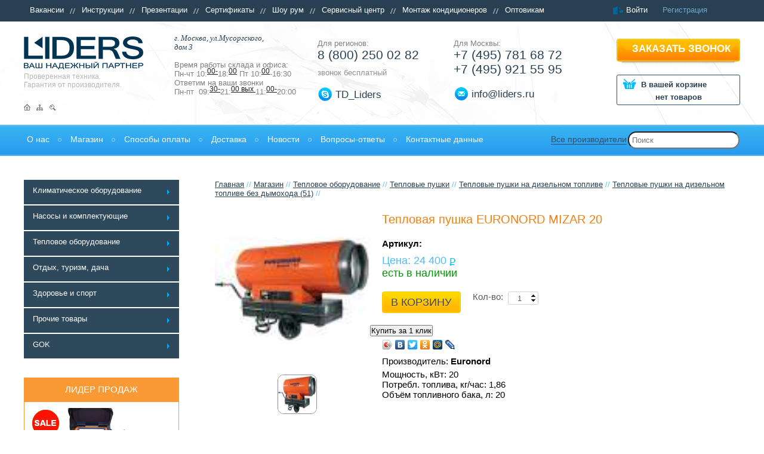

--- FILE ---
content_type: text/html; charset=UTF-8
request_url: https://www.liders.ru/shop/teplo/teplovie-pushki/dizelnie/bez-dimohoda/item_9274/
body_size: 36676
content:
<!DOCTYPE html>
<html lang="ru" xmlns="http://www.w3.org/1999/xhtml">
<head>
<title>Тепловая пушка EURONORD MIZAR 20 / лидерс.ру</title>
<meta name="description" content="Тепловая пушка EURONORD MIZAR 20 / лидерс.ру" />
<!--<meta name="keywords" content="Тепловая пушка EURONORD MIZAR 20 / лидерс.ру" />-->
<meta content="text/html; charset=UTF-8" http-equiv="Content-Type" />
<meta content="www.liders.ru" itemprop="sourceOrganization" name="source"/>
<meta name="viewport" content="width=device-width, initial-scale=1">
<meta name="google-site-verification" content="B67ChKab5J8ich4HQ31VMHGlfdCFWy4tqIlOKpexHGw" />
<link rel="icon" href="/favicon.ico">
<style>
body{background:#fff;font-family:Open Sans, sans-serif;font-size:13px;}
header, nav {display:table;}
header, nav {width:100%;}
.mceContentBody{background-image:none;background-color:#fff;}
nav ul{list-style:none;}
img{border:0px;}
.clear{clear:both;display:block;width:100%;}
a{color:#1c5fb9;}
a:hover{text-decoration:none;}
h1, h2, h3, h4, h5, h6{font-size:20px;margin:20px 0 5px 0;}
.rub{background:url(/images/new/sprite.png) 0px -847px;display:table;width:10px;height:13px;overflow:hidden;float:left;margin:6px 0 0 5px;}
*{padding:0;margin:0;outline:none;}
.topmenu, .topmenuoff {}
.hb1{width:100%;background-color:#294052;}
.hb1b{width:100%;margin:0 auto; display:table;}
.hb1 section{float:left;}
.hb1 section nav ul{position:relative;}
.hb1 section nav ul li{padding:0px 20px 0 10px;line-height:34px;height:36px;display:table;}
.hb1 section nav ul li a{color:#fff;text-decoration:none;padding:0 0 1px 0;}
.hb1 section nav ul li a:hover{border-bottom:1px dotted #fff;}
.hb1 section nav ul li#lasts{background-image:none;}
.hb1a{float:left;background:url(/images/new/sprite.png) 0px -55px;margin:9px 0 0 0;}
.hb1a ul{}
.hb1a ul li{list-style:none;float:left;padding:0 0 0px 25px;}
.hb1a ul li a{color:#fff;text-decoration:none;padding:0 0 1px 0;}
.hb1a ul li a:hover{border-bottom:1px dotted #fff;}
.hb1a ul li.blue a{color:#6da6d2;}
.hb1a ul li.blue a:hover{border-bottom:1px dotted #6da6d2;}
.hb2{margin:0 auto 10px;width:100%; display:table;}
.hb2a{ display:table;}
.hb2a .logo{background:url(/images/new/sprite.png) -3px -107px;width:200px;height:55px;display:table;}
.hb2a .logo a{display:table;width:200px;height:55px;}
.hb2a p{color:#b7b7b7;font-size:12px;}
.hb2a .home, .hb2a .mapimg, .hb2a .search{width:11px;height:11px;display:table;}
.hb2a .map{margin:25px 0 0 0;}
.hb2a .map ul li{float:left;list-style:none;display:table;}
.hb2a .home{background:url(/images/new/sprite.png) -3px -84px;}
.hb2a .mapimg{background:url(/images/new/sprite.png) -20px -84px;}
.hb2a .search{background:url(/images/new/sprite.png) -40px -84px;}
.hb2b{margin:20px 0 0 0;display:table;}
.hb2b .adress{color:#294052;font-size:17px;font-weight:500;}
.hb2b .adress span{font-size:14px;display:block;}
.hb2b .time{margin:15px 0 0 0;color:#818181;}
.hb2b .time .timein{display:block;font-size:20px;color:#212121;}
.hb2b .time .zero, .hb2b .time .zerotwo{font-size:12px;text-decoration:underline;position:relative;top:-5px;color:#212121;}
.hb2c .reg{color:#818181;}
.hb2c .tel{font-size:21px;color:#294052;}
.hb2c .tel span{color:#52bbff;font-weight:300;}
.hb2c .call{color:#919191;margin:10px 0 0 0;}
.hb2c .skype{background:url(/images/new/sprite.png) 0px -217px; height:25px; display:table; margin:17px 0 0 0; width:100%; line-height:25px;}
.hb2c .skype a{color:#294052;font-size:17px;text-decoration:none;display:table;margin:0px 0 0 30px;}
.hb2d .reg{color:#818181;}
.hb2d .tel{font-size:21px;color:#294052;}
.hb2d .tel span{color:#52bbff;font-weight:300;}
.hb2c .tel a, .hb2d .tel a {text-decoration:none;color: #294052;display:table;}
.hb2d .mail{background:url(/images/new/sprite.png) 0px -187px; height:25px; display:table; margin:17px 0 0 0; width:100%; line-height:25px;}
.hb2d .mail a{color:#294052;font-size:17px;text-decoration:none;display:table;margin:0px 0 0 30px;}
.hb2e {position:relative; display:table; height:114px;}
.hb2e .callorder{display:table;width:207px;height:43px;background:url(/images/new/sprite.png) -6px -4px;color:#fff;text-decoration:none;font-size:17px;font-weight:600;text-transform:uppercase;position:absolute;top:0px;}
.hb2e .callorder span{display:table;margin:7px 0 0 26px;}
.hb2e .callorder:active{top:1px;}
.hb2e .cart{border:1px solid #22547b;border-radius:3px;width:205px;margin:20px 0 0 0;color:#294052;position:absolute;top:40px;padding:0 0 5px 0;}
.hb2e .cart a{height:53px;width:205px;position:absolute;}
.hb2e .cart:hover{box-shadow:0px 0px 1px 0px #22547b;}
.hb2e .cart .incart{background:url(/images/new/sprite.png) -268px -4px;height:22px;font-weight:600;margin-top:5px;}
.hb2e .cart .incart span{display:table;margin:0px 0 0 40px;padding-top:3px;}
.hb2e .cart .outcart{background:url(/images/new/sprite.png) -268px -34px;height:22px;font-weight:600;margin-top:5px;}
.hb2e .cart .outcart span{display:table;margin:0px 0 0 40px;padding-top:3px;}
.hb2e .cart .tovar{margin:0 0 0 0px;font-weight:600;padding-top:2px;text-align:center;}
.hb2e .cart .tovar span{font-weight:700;}
.nav{width:100%;height:50px;border-top:1px solid #3aabf0;border-bottom:1px solid #3aabf0; display:table;}
header .nav nav{position:relative;z-index:9;height:48px;border-top:1px solid #74cdf7;border-bottom:1px solid #68b6f3;background-image:-webkit-gradient(linear,
left top,
left bottom,
color-stop(0, #39B5F3),
color-stop(1, #2999EE));background-image:-o-linear-gradient(bottom, #39B5F3 0%, #2999EE 100%);background-image:-moz-linear-gradient(bottom, #39B5F3 0%, #2999EE 100%);background-image:-webkit-linear-gradient(bottom, #39B5F3 0%, #2999EE 100%);background-image:-ms-linear-gradient(bottom, #39B5F3 0%, #2999EE 100%);background-image:linear-gradient(to bottom, #39B5F3 0%, #2999EE 100%);}
header .nav nav ul{width:100%;margin:0 auto;position:relative; display:table;}
header .nav nav ul li{list-style:none;line-height:45px;}
header .nav nav ul li a{color:#fff;font-size:14px;text-decoration:none;padding:5px 0 1px 5px;}
header .nav nav ul li a span:hover{border-bottom:1px solid #c5e6ff;}
header .nav nav ul li.serch{list-style-image:none;padding:0px 0 0 0px;position:absolute;right:0px;top:1px;}
header .nav nav ul li.serch input {width: 100%;max-width: 200px;min-width: 100px;height: 25px;border-radius: 20px;padding: 0 0 0 5px;}
@media screen and (device-width: 1024px) {
header .nav nav ul li.allprod {background-image:none; margin:0 0 0 70px; position:absolute; right:6px;top:11px;}
header .nav nav ul li.allprod a {color:#2c4f6a; border-bottom:1px solid #2c4f6a; padding:0 0 0px 0;}
header .nav nav ul li.allprod a:hover {border:0px;}
header .nav nav ul li.serch {list-style-image:none; padding:0px 0 0 0px;position:absolute; right:10px;top:-10px;}
header .nav nav ul li.serch input { width:100%; max-width:200px; min-width:100px; height:20px; border-radius:20px; padding:0 0 0 5px;}
.hb1 section nav ul li {font-size:10px;}
}
	@media all and (min-width:1024px) and (max-width:6000px) {
header{background:url(/images/new/backhb2.jpg) top left no-repeat;}
.topmenu {}
.topmenuoff {}
.navbar-toggle, .adbut, .telbut {display:none;}	
.hb1{height:36px;}
.hb1b{max-width:1200px;min-width:1000px;}
.hb1 section{width:82%;}
.hb1a{width:18%;}
.hb1 section nav ul li{float:left;background-image:url(/images/new/linehb1nav.png);background-repeat:no-repeat;background-position:right center;}
.hb2{height:163px;max-width:1200px;min-width:1000px;}
.hb2a{float:left;width:21%;margin:25px 0 0 0;}
.hb2a .map ul li{padding:0 10px 0 0;}
.hb2a p{margin:5px 0 0 0;}
.hb2a .map{margin:25px 0 0 0;}
.hb2b{width:20%;float:left;}
.hb2c, .hb2e{width:19%;}
.hb2d{width:21%;}
.hb2c, .hb2d, .hb2e {float:left;margin:29px 0 0 0;}
.hb2e .callorder, .hb2e .cart{right:0px;}
header .nav nav ul {max-width:1200px;min-width:1000px;}
header .nav nav ul li{float:left;padding:0px 20px 0 0px;background:url(/images/new/elipsmenu.png) right center no-repeat;margin:0 10px 0 0px;}
header .nav nav ul li#last{background-image:none;}
.search.mob, .allprod.mob {display:none;}
header .nav nav ul li.allprod{right:170px;top:0px;margin:0 0 0 70px;position:absolute;background-image:none;}
header .nav nav ul li.allprod a{color:#2c4f6a;border-bottom:1px solid #2c4f6a;}
header .nav nav ul li.allprod a:hover{border:0px;}
header .nav nav ul li.allprod a{padding:0 0 0px 0;font-weight:500;}
	}
@media all and (max-width: 1200px) {
.hb1 section nav ul li a { font-size:10px;}
header .nav nav ul li {padding: 0px 15px 0 0px;}
header .nav nav ul li a {font-size:12px;}	
.shop_block .shop_table ul li {margin: 0 20px 25px 0px;}
}
	@media all and (max-width: 1023px) {
header{ background:none;margin:0 0 0 0;}
.hb1{height:auto;}
.topmenuoff .topmenu, .sb1a, .sb1c, .sb1d {display:none;}
.topmenuoff.topmenuon  .topmenu {display:table;position:absolute;top:36px;left:0px;z-index:20;background-color: #294052;} 
.navbar-toggle {border-color: #ddd;}
.navbar-toggle {position: relative;padding: 9px 10px;margin:1px 15px 1px 10px;background-color: #f2f5f8;background-image: none;border: 1px solid transparent;border-radius: 4px;}
button {text-transform: none;}
button {overflow: visible;}
button {margin: 0;font: inherit;color: inherit;}
.sr-only {position: absolute;width: 1px;height: 1px;padding: 0;margin: -1px;overflow: hidden;clip: rect(0,0,0,0);border: 0;}
button {-webkit-appearance: button;cursor: pointer;}
.navbar-toggle .icon-bar {background-color: #888;}
.navbar-toggle .icon-bar {display: block;width: 22px;height: 2px;border-radius: 1px;}
.navbar-toggle .icon-bar+.icon-bar {margin-top: 4px;}
.hb2 {height:auto;}
.hb2a{width:210px; float:left;margin:25px 0 20px 0;}
.hb2a .logo, .hb2b .adress, .hb2b .time {margin-left:10px;}
.hb2a .map ul li{padding:0 20px 0 0;}
.hb2a p {margin:5px 0 0 10px;}
.hb2a .map{margin:25px 0 0 10px;}
.hb2c .tel a, .hb2d .tel a {margin:0 0 10px 0;display:table;width:100%;}
.adbut, .telbut {display:table; width:44px; height:34px; border-radius:4px; margin:20px 10px 20px 10px; cursor:pointer;}
.adbut {background:#f2f5f8 url(/images/new/sprite.png) -555px -820px no-repeat;float:left;}
.telbut {background:#f2f5f8 url(/images/new/sprite.png) -621px -820px no-repeat;}
.hb2b, .hb2c, .hb2d {display:none;}
.hb2b {width:100%;}
.hb2c, .hb2d, .hb2e {width:240px;margin:10px 0 0 10px;}
.hb2b.openb2bon {display:table;}
.hb2c.openb2ceon, .hb2d.openb2ceon, .hb2e.openb2ceon {display:table;}
.hb2e {width:100%;margin:29px 0 10px 0;}
.hb2e .callorder, .hb2e .cart{left:20%;}
.nav .navbar-toggle {margin:7px 15px 1px 10px;}
header .nav {position:relative;}
header .nav nav ul {display:none;z-index:100;}
header .nav nav ul.navboton {display:table;}	
header .nav nav ul li {padding:0px 20px 0 10px;background:url(/images/new/elipsmenu.png) left center no-repeat;margin:0 10px 0 10px;}
header .nav nav ul li a {font-size:14px;}
header .nav nav ul li.serch {display:none;}
.search.mob {position:absolute;left:0px;top:48px;list-style-image:none;padding:0px 0 0 0px;width:100%;height:48px;line-height:48px;background:#294052;z-index:5;}
.search.mob input{width:100%;max-width:200px;min-width:100px;display:table;height:25px;border-radius:0px;padding:0 0 0 5px;float:left;margin:0 0 0 10px;position:relative;top:9px;z-index:5;}
header .nav nav ul li.allprod{position: static;}
header .nav nav ul li.allprod a{color:#fff; border:0px;}
header .nav nav ul li.allprod a:hover {border-bottom:1px solid #fff;}
	}
.parser-form{
	background: #F0EFEB;
    padding: 20px;
}
.parser-form .input-block{
	    margin-bottom: 15px;
}
.parser-form .input-block label{
	display: block;
    margin-bottom: 8px;
}
.parser-form .input-block span{
	    display: block;
    margin-top: 12px;
}
.parser-form 	input.error{
	border:1px solid red;
	}
	.loading{
	display:none;
		margin-top: 20px;
}
.loading img{
	height: 35px;
}
.loading span{
	display: block;
    float: left;
    line-height: 35px;
    font-size: 20px;
    margin-right: 10px;
	}
	.parser-form input:disabled { 
		opacity: 0.3;
	}
	.photosgallery-captions .sliderkit-panel img{
		    background-size: contain;
	}
	.parser-form .chek label{
		    line-height: 15px;
	}
	.parser-form .chek input[type="checkbox"]{
		margin-right: 10px;
    height: 15px;
    width: 15px;
    position: relative;
    top: 3px;
	}
	.p-bank{
		    text-align: center;
    margin-top: 10px;
	}
	.credit{
		    color: #cc003d;
    margin-bottom: 20px;
    text-align: center;
	}
	.credit img{
		height: 45px;
    display: block;
    margin: 0 auto;
    margin-top: 10px;
	}
	.credit-shield{
		position: absolute;
    top: 10px;
    right: 10px;
    text-align: center;
    background: #cc003d;
    padding: 5px;
    border-radius: 50%;
    width: 40px;
    height: 40px;
    color: white;
	}
	.property_otdo{
		height: auto !important;
    float: none !important;
    margin-top: 10px !important;
	}
		.property_otdo .priceFilter1{
		    margin-top: 10px !important;
    display: flex !important;	
	}
		.property_otdo .priceFilter1 label{
		    margin-right: 5px;	
	}
</style>
<script type="text/javascript">
  var CaptchaCallback = function(){
   $('.g-recaptcha').each(function(index, el) {
    grecaptcha.render(el, {'sitekey': '6LdtpO0jAAAAAOZMMos4ebBOdHt-aeTa1SclMnYP'});
   });
  };
</script>

<script src="https://www.google.com/recaptcha/api.js?onload=CaptchaCallback&render=explicit" async defer></script>

</head>
<body class="body_wrap">
<!--noindex-->
<script type="text/javascript">
(function (d, w, c) {
(w[c] = w[c] || []).push(function() {
try {
w.yaCounter22296796 = new Ya.Metrika({id:22296796,
webvisor:true,
clickmap:true,
trackLinks:true,
accurateTrackBounce:true});
} catch(e) { }
});
var n = d.getElementsByTagName("script")[0],
s = d.createElement("script"),
f = function () { n.parentNode.insertBefore(s, n); };
s.type = "text/javascript";
s.async = true;
s.src = (d.location.protocol == "https:" ? "https:" : "http:") + "//liders.ru/js/watch.js";
if (w.opera == "[object Opera]") {
d.addEventListener("DOMContentLoaded", f, false);
} else { f(); }
})(document, window, "yandex_metrika_callbacks");
</script>
<noscript><div><img src="//mc.yandex.ru/watch/22296796" style="position:absolute; left:-9999px;" alt="" /></div></noscript>
<!--/noindex-->
<header>
<div class="hb1">
<div class="hb1b">
<section>
<div id="topmenuoff" class="topmenuoff">
<button class="navbar-toggle" id="navbar-toggle" type="button"><span class="sr-only">Меню</span><span class="icon-bar"></span><span class="icon-bar"></span><span class="icon-bar"></span></button>
<nav class="topmenu">

<ul>
  <li>
    <a href="/vacancies/" title="Вакансии">Вакансии</a>
  </li>
  <li>
    <a href="/catalog_instrukcii/" title="Инструкции">Инструкции</a>
  </li>
  <li>
    <a href="/prezentatsii/" title="Презентации">Презентации</a>
  </li>
  <li>
    <a href="/certificates/" title="Сертификаты">Сертификаты</a>
  </li>
  <li>
    <a href="/show_room/" title="Шоу рум">Шоу рум</a>
  </li>
  <li>
    <a href="/service_center/" title="Сервисный центр">Сервисный центр</a>
  </li>
  <li>
    <a href="/installation_condition/" title="Монтаж кондиционеров">Монтаж кондиционеров</a>
  </li>
  <li id="lasts">
    <a href="/optovikam/" title="Оптовикам">Оптовикам</a>
  </li>
</ul>
</nav>
</div>
</section>
<div class="hb1a">
<ul id="siteuser-info"><li><a href="#dialog" name="modal">Войти</a></li>
<li class="blue"><a href="/users/registration/">Регистрация</a></li>
</ul>
</div></div></div>
<div class="hb2" itemscope="itemscope" itemtype="http://schema.org/Organization"><div class="hb2a"><div class="logo"><a href="/"></a></div>
<p>
<p>Проверенная техника.<br>Гарантия от производителя.</p></p>
<div class="map">
<ul>
<li><a class="home" href="/"></a></li>
<li><a class="mapimg" href="/map/"></a></li>
<li><a class="search" href="/search/"></a></li>
</ul>
</div></div>
<div class="adbut"></div>
<div class="telbut"></div>
	<meta itemprop="name" content="ТД Лидер">
<div class="hb2b openb2b" itemprop="address" itemscope="itemscope" itemtype="http://schema.org/PostalAddress">
<div class="adress">
<p><span style="font-size: 9pt; line-height: 115%; font-family: Calibri, sans-serif;"><span style="font-size: 10.0pt; line-height: 115%; font-family: 'Times New Roman','serif'; mso-fareast-font-family: Calibri; mso-fareast-theme-font: minor-latin; mso-ansi-language: RU; mso-fareast-language: EN-US; mso-bidi-language: AR-SA;"><em>г. Москва, ул.Мусоргского,</em><br><em> дом 3</em></span></span></p></div>
<div class="time">
<p>Время работы склада и офиса:</p>
<p>Пн-чт 10:<span class="zero">00-</span>18:<span class="zerotwo">00</span>&nbsp;Пт 10:<span class="zero">00</span>-16:30<br>Ответим на ваши звонки<br>Пн-пт &nbsp;09:<span class="zero">30-</span>21:<span class="zerotwo">00&nbsp;вых&nbsp;</span>11:<span class="zero">00-</span>20:00</p></div>
</div><div class="hb2c openb2ce"><div class="reg">Для регионов:</div><div class="tel" itemprop="telephone">
<p><a style="outline: none;" href="tel:88002500282">8 (800) 250 02 82</a></p></div>
<div class="call">звонок бесплатный</div><div class="skype"><a href="skype:TD_Liders?chat">TD_Liders</a></div></div><div class="hb2d openb2ce">
<div class="reg">Для Москвы:</div><div class="tel">
	<meta itemprop="telephone" content="+7 (495) 781 68 72">
	<meta itemprop="telephone" content="+7 (495) 921 55 95">
<p><a href="tel:+74957816872">+7 (495) 781 68 72</a> <a href="tel:+74959215595">+7 (495) 921 55 95</a></p></div>
<div class="mail"><a href="mailto:info@liders.ru"><span itemprop="email">info@liders.ru</span></a></div></div>
<div class="hb2e openb2ce"> <a class="callorder" href="/callback/"><span>Заказать звонок</span></a><div class="cart">


<div id="little_cart">
  <a href="/shop/cart/"></a>
  <p class="outcart">
    <span>В вашей корзине</span>
  </p>
  <p class="tovar">нет товаров</p>
</div>
</div></div></div>
<div class="nav">
<style>
@media all and (min-width:1024px) and (max-width:6000px) {
section.con{max-width:1200px;min-width:1000px;}
section.con .sb1{width:25%;float:left;}
section.con .sb2{width:73%;float:left;}
.shop_count, .showSubCat, .green1 {display:none !important;}
section.con .sb1 nav{width:270px;margin-bottom:30px;}
section.con .sb1 nav ul li{margin-bottom:2px;display:table;padding:0 10px 0 0;}
section.con .sb1 nav ul li a{background-color:#2e485c;width:260px;height:40px;color:#fff;font-size:13px;display:table;text-decoration:none;padding-bottom:1px;background-image:url(/images/new/strelamenu.png);background-position:right center;background-repeat:no-repeat;}
section.con .sb1 nav ul li a span{display:table;margin:10px 0 0 15px;}
section.con .sb1 nav ul li a:hover, section.con .sb1 nav ul li a:active{text-decoration:underline;color:#f37f0c;background-image:url(/images/new/strelamenuorange.png);}
section.con .sb1 nav ul li ul{background-color:#2e485c;border:3px solid #52bbff;padding-bottom:20px;}
section.con .sb1 nav ul li:hover ul{visibility:visible;}
section.con .sb1 nav ul ul{visibility:hidden;position:absolute;z-index:10000;left:270px;top:0px;width:70%;max-width:900px;min-width:700px;min-height:200px;}
section.con .sb1 nav ul ul ul{position:relative;left:0px;border:0px;width:100%;}
section.con .sb1 nav ul ul ul ul{display:none !important;}
section.con .sb1 nav ul ul ul li, section.con .sb1 nav ul ul ul li a{width:100% !important;}
section.con .sb1 nav ul li ul li{float:left;width:30%;}
section.con .sb1 nav ul li ul li a{background-image:none;width:100%;color:#32abf2;text-transform:uppercase;font-weight:500;min-height:50px;font-size:13px;}
section.con .sb1 nav ul li ul li a:hover{text-decoration:underline;background-image:none;}
section.con .sb1 nav ul li ul li a span{display:table;margin:10px 0 0 20px;}
section.con .sb1 nav ul li ul ul{position:relative;display:table;border:0px;padding:0px;margin:0px;width:100%;max-width:300px;min-width:230px;}
section.con .sb1 nav ul li ul ul li{display:block;float:none;margin:0px;min-height:30px;}
section.con .sb1 nav ul li ul ul li a{color:#fff;text-transform:none;font-size:13px;display:table;height:25px;min-height:20px;}
section.con .sb1 nav ul li ul ul li a span{margin:5px 0 0 20px;}
section.con .sb1 nav ul li ul ul li a:hover{text-decoration:underline;}
.sb1 ul.shoptable li{float:left;margin:0 25px 25px 0px;}
section.con .sb1 .sb1d{margin:0px 0 0 0;}
section.con .sb1 .sb1a{margin-bottom:50px;}
ul.groupsparent li{padding:0 10px 0px 0;}
	}

	@media all and (max-width: 1023px) {
header{ background:none;}
.hb1{height:auto;}
.topmenuoff .topmenu, .sb1a, .sb1c, .sb1d {display:none;}
.topmenuoff.topmenuon  .topmenu {display:table;}
.navbar-toggle {border-color: #ddd;}
.navbar-toggle {position: relative;padding: 9px 10px;margin:1px 15px 1px 10px;background-color: #f2f5f8;background-image: none;border: 1px solid transparent;border-radius: 4px;}
button {text-transform: none;}
button {overflow: visible;}
button {margin: 0;font: inherit;color: inherit;}
.sr-only {position: absolute;width: 1px;height: 1px;padding: 0;margin: -1px;overflow: hidden;clip: rect(0,0,0,0);border: 0;}
button {-webkit-appearance: button;cursor: pointer;}
.navbar-toggle .icon-bar {background-color: #888;}
.navbar-toggle .icon-bar {display: block;width: 22px;height: 2px;border-radius: 1px;}
.navbar-toggle .icon-bar+.icon-bar {margin-top: 4px;}
section.con {margin:68px auto 40px !important;}
section.con .sb1{width:100%;float:left;}
section.con .sb2{width:100%;float:left;}
#nav {width:98%;margin:0 auto;}
#nav .first {width:100%;}
#nav .first .flink {width:87%;padding:0 5px 0 29px;}
#nav {padding:0;}
#nav { list-style:none;  display:table;}
#nav li {list-style:none; position:relative;}
#nav .first {  display:table;}
#nav .first .flink {text-decoration:none; display:table;background:#2e485c; margin-bottom:2px; position:relative;height:39px;line-height:39px;border:1px solid #2e485c; color:#fff;}
#nav .first .strela {display:table; float:left; background:url(/images/new/sprite.png) -566px -762px no-repeat; width:7px; height:9px; margin-right:9px;}
#nav .first .shop_count {width:41px; height:23px; display:table; background:#fff; float:left;  text-align:center; position:absolute; top:9px; right:6px; line-height:23px; color:#000;}
#nav .first ul li a {text-decoration:none; display:table; border:1px solid #e6e6e6; margin-bottom:7px; position:relative;width:256px; height:35px;padding:0 51px 0 29px;line-height:35px;}
#nav .first ul {display:none;width:90%;}
#nav .first ul li {width:90%;}
.navone, .childstwo, .childstre, .childsfor {margin:0 0 0 5px;}
#nav .first ul.navone li a {width:201px;}
#nav .first ul.navone li .childstwo a {width:196px;}
#nav .first ul.navone li .childstwo li .childstre a {width:191px;}
#nav .first ul.navone li .childstwo li .childstre li .childsfor a {width:186px;}
#nav .showSubCat {position:absolute; top:0px; left:0px; width:29px; height:37px; background: url(/images/new/sprite.png) -584px -748px no-repeat; cursor:pointer;}
#nav .showSubCat.closeSubCat {background: url(/images/new/sprite.png) -613px -748px no-repeat;}
#nav .showSubCattwo {position:absolute; top:0px; left:0px;width:29px; height:37px; background: url(/images/new/sprite.png) -584px -748px no-repeat;cursor:pointer;}
#nav .showSubCattwo.closeSubCattwo {background: url(/images/new/sprite.png) -613px -748px no-repeat;}
#nav .showSubCattree {position:absolute; top:0px; left:0px;width:29px; height:37px; background: url(/images/new/sprite.png) -584px -748px no-repeat;cursor:pointer;}
#nav .showSubCattree.closeSubCattree {background: url(/images/new/sprite.png) -613px -748px no-repeat;}
#nav .showSubCatfor {position:absolute; top:0px; left:0px;width:29px; height:37px; background: url(/images/new/sprite.png) -584px -748px no-repeat;cursor:pointer;}
#nav .showSubCatfor.closeSubCatfor {background: url(/images/new/sprite.png) -613px -748px no-repeat;}
#nav .showSubCatfive {position:absolute; top:0px; left:0px;width:29px; height:37px; background: url(/images/new/sprite.png) -584px -748px no-repeat;cursor:pointer;}
#nav .showSubCatfive.closeSubCatfive {background: url(/images/new/sprite.png) -613px -748px no-repeat;}
#nav .currenttwos a {}
#nav .first.current .navone {}
#nav .currenttwoslink .childstwo {}
#nav .first.current .showSubCat, #nav .currenttwoslink .showSubCattwo, #nav .currenttree .showSubCattree, #nav .currentforlink .showSubCatfor, #nav .currentfivelink .showSubCatfor {}
#nav .currenttree .childstre {}
#nav .currentforlink .childsfor {}
#nav .green1, #nav .green2, #nav .green3, #nav .green4, #nav .green5 {display:none;}
#nav .first.current .green1, #nav .currenttwoslink .green2, #nav .currenttree .green3, #nav .currentforlink .green4, #nav .currentfivelink .green5 {position:absolute; top:17px; left:22px; width:7px; height:9px; background: url(/images/new/sprite.png) -576px -782px no-repeat; cursor:pointer;display:table;}
.topsale {display:table; width:300px; margin:10px auto;}
.sb1 ul.shoptable li{margin:0 0px 25px 10px;}
.sb1 .topas, .sb1a, .sb1c {margin:0 0 0 10px;}
section.con .sb1 .sb1d{margin:0px 0 0 10px;}
section.con .sb1 .sb1a{margin-bottom:10px;}
.contentslider-std, .sb2 .sb2a {display:none !important;}
section.con .sb1 .sb1a ul li .text a { display:table;}
.search.mob input.button {width:80px !important;max-width: 80px;min-width: 70px;height:29px;}
	}
</style>
<nav>
<button class="navbar-toggle" id="navbot" type="button"><span class="sr-only">Меню</span><span class="icon-bar"></span><span class="icon-bar"></span><span class="icon-bar"></span></button>
<ul class="navbot">


<li>
  <a href="/o-kompanii/" title="О нас">
    <span>О нас</span>
  </a>
</li>
<li class="current">
  <a href="/shop/" title="Магазин">
    <span>Магазин</span>
  </a>
</li>
<li>
  <a href="/payment_methods/" title="Способы оплаты">
    <span>Способы оплаты</span>
  </a>
</li>
<li>
  <a href="/uslovija-dostavki/" title="Доставка">
    <span>Доставка</span>
  </a>
</li>
<li>
  <a href="/news/" title="Новости">
    <span>Новости</span>
  </a>
</li>
<li>
  <a href="/faq/" title="Вопросы-ответы">
    <span>Вопросы-ответы</span>
  </a>
</li>
<li id="last">
  <a href="/contacts/" title="Контактные данные">
    <span>Контактные данные</span>
  </a>
</li>
<li class="serch">
<form method="get" action="/search/" class="search">
<input id="search" name="text" type="text" placeholder="Поиск" />
</form>
</li>
<li class="allprod"><a href="/shop/producers/">Все производители</a></li>
</ul>
</nav>
<form method="get" action="/search/" class="search mob">
<input id="search" name="text" type="text" placeholder="Поиск" />
<input class="button" type="submit" value="Найти">
</form>
</div>
</header>
<section class="con">
<style>
#compareButton{position:fixed;top:280px;right:0px;width:150px;border-radius:5px 0 0 5px;display:table;padding:5px;height:25px;background-image:-webkit-gradient(linear,
left top,
left bottom,
color-stop(0, #2E485B),
color-stop(1, #223442));background-image:-o-linear-gradient(bottom, #2E485B 0%, #223442 100%);background-image:-moz-linear-gradient(bottom, #2E485B 0%, #223442 100%);background-image:-webkit-linear-gradient(bottom, #2E485B 0%, #223442 100%);background-image:-ms-linear-gradient(bottom, #2E485B 0%, #223442 100%);background-image:linear-gradient(to bottom, #2E485B 0%, #223442 100%);color:#FFF}
#compareButton a{color:#fff;text-decoration:none;border-bottom:1px dotted #fff;padding-bottom:1px;margin:0 0 0 10px;}
#compareButton a:hover{border:0px;}
.zvezdas{width:68px;display:table;height:36px;margin:0px 0 0 0;position:absolute;right:10px;bottom:10px !important;}
.zvezdas .compare{width:29px;height:29px;display:table;margin:5px 0 0 0;float:left;}
.zvezdas .favorite{width:29px;height:29px;display:table;margin:5px 0 0 10px;float:left;}
.zvezda{width:68px;display:table;height:36px;margin:0px 0 0 0;}
div.compare{background:url(/images/new/sprite.png) -49px -745px;cursor:pointer;position:relative;}
.zvezda .compare{width:29px;height:29px;display:table;margin:5px 0 0 0;float:left;}
div.current{background:url(/images/new/sprite.png) -49px -780px;cursor:pointer;position:relative;}
div.favorite{background:url(/images/new/sprite.png) -1px -745px;cursor:pointer;position:relative;}
.zvezda .favorite{width:29px;height:29px;display:table;margin:5px 0 0 10px;float:left;}
div.favorite_current{background:url(/images/new/sprite.png) -1px -779px;position:relative;}
.block{border:1px solid green;border-radius:5px;padding:0px;background:#607280;color:#fff;width:114px;height:44px;display:none;position:absolute;top:-53px;left:-43px;z-index:3;}
.block p{text-align:center;margin-top:3px;}
.block::after, .block::before{content:'';position:absolute;background:#607280;left:53px;bottom:-5px;width:10px;height:10px;z-index:-1;transform:rotate(45deg);-webkit-transform:rotate(45deg);}
.block::before{z-index:1;box-shadow:none;}
div.compare:hover .block, div.current:hover .blockdel{display:block;}
div.favorite:hover .block, div.favorite_current:hover .blockdel{display:block;}
div.favorite_current:hover .block, div.current:hover .block{display:none;}
.blockdel{border:1px solid green;border-radius:5px;padding:0px;background:#607280;color:#fff;width:114px;height:44px;display:none;position:absolute;top:-53px;left:-43px;z-index:3;}
.blockdel p{text-align:center;margin-top:3px;}
.blockdel::after, .blockdel::before{content:'';position:absolute;background:#607280;left:53px;bottom:-5px;width:10px;height:10px;z-index:-1;transform:rotate(45deg);-webkit-transform:rotate(45deg);}
.blockdel::before{z-index:1;box-shadow:none;}
section, figure{display:table;}
section.con{width:100%;margin:40px auto;position:relative;}
section.con .sb1 .sb1a{width:270px;}
section.con .sb1 .sb1a .h1{font-size:21px;color:#294052;text-transform:uppercase;font-weight:300;background:url(/images/new/sprite.png) 0px -243px;margin-bottom:20px;}
section.con .sb1 .sb1a .h2{font-size:21px;color:#294052;text-transform:uppercase;font-weight:300;background:url(/images/new/sprite.png) 0px -265px;margin-bottom:20px;}
section.con .sb1 .sb1a .h1 span, section.con .sb1 .sb1a .h2 span{margin:0 0 0 23px;}
section.con .sb1 .sb1a .h1 a{text-decoration:none;}
section.con .sb1 .sb1a ul{border-bottom:1px dotted #b7b7b7;padding-bottom:10px;}
section.con .sb1 .sb1a ul li{list-style:none;margin-bottom:20px;}
section.con .sb1 .sb1a ul li .zag{color:#52bbff;font-size:15px;font-weight:500;text-decoration:none;padding-bottom:1px;}
section.con .sb1 .sb1a ul li .zag:hover{border-bottom:1px solid #52bbff;}
section.con .sb1 .sb1a ul li .date{color:#f37f0c;font-weight:500;text-decoration:none;padding-bottom:1px;}
section.con .sb1 .sb1a ul li .text{color:#5b5b5b;margin:5px 0 10px 0;width:260px;}
section.con .sb1 .sb1a ul li .more{display:table;width:145px;height:25px;text-decoration:none;background:url(/images/new/sprite.png) -2px -301px;color:#5480a2;}
section.con .sb1 .sb1a ul li .more span{padding:3px 0 0 10px;display:table;}
section.con .sb1 .sb1a ul li .more:hover{background:url(/images/new/sprite.png) -2px -331px;color:#294052;}
section.con .sb1 .sb1a .que{margin:5px 0 0 0;display:table;font-weight:300;color:#919191;text-decoration:none;}
section.con .sb1 .sb1c{}
section.con .sb1 .sb1c img{width:270px;}
.breadcrumbs{color:#919191;}
.breadcrumbs a{color:#294052;}
.breadcrumbs span{color:#62c0ff;}
.sb2 .sb2c ul li{position:relative;}
.new, .top, .sale{width:45px;height:45px;display:table;position:absolute;top:13px;left:13px;z-index:100;}
.new{background:url(/images/new/sprite.png) -362px -321px;}
.top{background:url(/images/new/sprite.png) -362px -366px;}
.sale{background:url(/images/new/sprite.png) -362px -411px;}
.urlzag{display:table;width:100%;height:70px;overflow:hidden;}
.sb1 .topas{background-color:#f99a34;color:#fff;text-transform:uppercase;text-align:center;font-size:15px;width:260px;height:40px;line-height:40px;}
.sb1 ul.shoptable{display:table;margin:0px 0 0 0;width:100%;}
.sb1 ul.shoptable li{list-style:none;width:238px;height:423px !important;padding:10px;position:relative;border:1px solid #f99a34;}
.sb1 ul.shoptable li.last{padding:10px;margin:0px 0 25px 0;}
.sb1 ul.shoptable li .img{width:100%;height:162px;overflow:hidden;position:relative;display:table;margin-bottom:10px;}
.sb1 ul.shoptable li .img img{background-position:center center;background-repeat:no-repeat;width:100%;height:162px;}
.sb1 ul.shoptable li .zag{color:#294052;text-decoration:none;border-bottom:1px solid #294052;padding-bottom:1px;line-height:25px;font-weight:700;}
.sb1 ul.shoptable li .zag:hover{border-bottom:0px;}
.sb1 ul.shoptable li .text{color:#5b5b5b;width:100%;margin:10px 0 10px 0;font-size:12px;height:85px;overflow:hidden;}
.sb1 ul.shoptable li .text strong{font-weight:normal !important;}
.sb1 ul.shoptable li .price{color:#5b5b5b;display:table;margin:0px 0 10px 0;position:absolute;left:10px;bottom:52px !important;}
.sb1 ul.shoptable li .price .cena{font-size:18px;color:#52bbff;font-weight:500;float:left;}
.sb1 ul.shoptable li .price .pbl1{float:left;margin:5px 5px 0 0;}
.sb1 ul li .cart{margin:0px;}
.sb1 .cart{width:132px;height:36px;float:left;position:absolute;left:10px;bottom:10px !important;}
.sb1 .cart a{background:transparent url("/images/new/sprite.png")-1px -694px;width:132px;height:36px;display:table;text-decoration:none;font-size:18px;color:#444444;text-transform:uppercase;text-shadow:0px 1px 0px #f9d26d;}
.sb1 .cart a span{display:table;margin:8px 0 0 15px;}
.sb1 .yashare-auto-init{margin:0px 0 0px 15px;}
.sb1 .shop_property{margin:5px 0 0px 20px;}
.sb1 .shop_property span{font-weight:700;}
.sb1 .texttext ul{margin:0px;}
.sb1 .texttext ul li{float:none;margin:0px;width:100%;border:0px;padding:0px;list-style:inside;}
	@media screen and (device-width: 1024px) {
section.con .sb1 nav ul ul {visibility:hidden;position:absolute; z-index:10000; left:250px; top:0px;width:70%;max-width:900px; min-width:700px;min-height:200px;}
}
ul.groupsparent{list-style:none;}
ul.groupsparent li{float:left;}
#element {display:none;}
#element.expand {display:table;}
#button.h1 {margin: 0 0 20px 0;color: #f37f0c;font-weight: 300; text-decoration:none; border-bottom:1px solid #f37f0c;}
#button.h1:hover {border-bottom:0px !important;}
#element1 {display:none;}
#element1.expand {display:table;}
#button1.h1 {margin: 0 0 20px 0;color: #f37f0c;font-weight: 300; text-decoration:none; border-bottom:1px solid #f37f0c;}
#button1.h1:hover {border-bottom:0px !important;}
#element2 {display:none;}
#element2.expand {display:table;}
#button2.h1 {margin: 0 0 20px 0;color: #f37f0c;font-weight: 300; text-decoration:none; border-bottom:1px solid #f37f0c;}
#button2.h1:hover {border-bottom:0px !important;}
	
@media all and (max-width: 1023px) {
.topsale {display:table; width:300px; margin:10px auto;}
.sb1 ul.shoptable li{margin:0 0px 25px 10px;}
.sb1 .topas, .sb1a, .sb1c {margin:0 0 0 10px;}
section.con .sb1 .sb1d{margin:0px 0 0 10px;}
section.con .sb1 .sb1a{margin-bottom:10px;}
.contentslider-std, .sb2 .sb2a {display:none !important;}
section.con .sb1 .sb1a ul li .text a { display:table;}
.breadcrumbs{margin:20px 0 20px 10px; display:none;}
.breadcrumbs a { margin:5px 10px 5px 10px;display:table;float:left;}
.breadcrumbs span {margin:5px 0 5px 0px;display:table; float:left;}
ul.groupsparent li{padding:0px 10px 0px 0; display:table}
	.sb2 .sb2c {
    width: 97%;
    margin: 0px auto;
    display: table;
}
	
	.sb2 .sb2c .h1r {width:100%;}
	.sb2 .sb2c .liner {width:100%;margin:10px 0 10px 0;}
	
.shop_block {
    margin: 0px 0 0px 0px;
}

.shop_block .shop_table ul.shoptable {
    text-align: center;
}
	
	.shop_block .shop_table ul.shoptable li {
    float: none;
    display: inline-block;
}
	
	
	.shop_block .shop_table ul.shoptable li {
    width: 240px;
    margin: 0 20px 25px 10px;
}
	}
</style>
<aside class="sb1">
	

<nav class="secondmenu">
  <ul id="nav">
    <li class="first">
      <a class="flink" href="/shop/climatic/">
        <span>Климатическое оборудование</span>
      </a>
      <div class="showSubCat"></div>
      <div class="green1"></div>
      <ul class="childs navone">
        <li>
          <a href="/shop/climatic/group_946/">
            <span>Мойки воздуха</span>
          </a>
          <div class="showSubCattwo"></div>
          <div class="green2"></div>
        </li>
        <li>
          <a href="/shop/climatic/air-conditioners/">
            <span>Кондиционеры</span>
          </a>
          <div class="showSubCattwo"></div>
          <div class="green2"></div>
          <ul class="childstwo">
            <li>
              <a href="/shop/climatic/air-conditioners/212/">
                <span>Оконные кондиционеры</span>
              </a>
              <div class="showSubCattree"></div>
              <div class="green3"></div>
            </li>
            <li>
              <a href="/shop/climatic/air-conditioners/189/">
                <span>Мобильные кондиционеры (передвижные кондиционеры)</span>
              </a>
              <div class="showSubCattree"></div>
              <div class="green3"></div>
            </li>
            <li>
              <a href="/shop/climatic/air-conditioners/188/">
                <span>Сплит-сиcтемы (настенные кондиционеры)</span>
              </a>
              <div class="showSubCattree"></div>
              <div class="green3"></div>
            </li>
            <li>
              <a href="/shop/climatic/air-conditioners/226/">
                <span>Мульти сплит системы</span>
              </a>
              <div class="showSubCattree"></div>
              <div class="green3"></div>
            </li>
            <li>
              <a href="/shop/climatic/air-conditioners/192/">
                <span>Потолочные кондиционеры</span>
              </a>
              <div class="showSubCattree"></div>
              <div class="green3"></div>
            </li>
            <li>
              <a href="/shop/climatic/air-conditioners/190/">
                <span>Канальные кондиционеры</span>
              </a>
              <div class="showSubCattree"></div>
              <div class="green3"></div>
            </li>
            <li>
              <a href="/shop/climatic/air-conditioners/191/">
                <span>Кассетные кондиционеры</span>
              </a>
              <div class="showSubCattree"></div>
              <div class="green3"></div>
            </li>
            <li>
              <a href="/shop/climatic/air-conditioners/193/">
                <span>Колонные кондиционеры</span>
              </a>
              <div class="showSubCattree"></div>
              <div class="green3"></div>
            </li>
            <li>
              <a href="/shop/climatic/air-conditioners/297/">
                <span>Мультизональные системы</span>
              </a>
              <div class="showSubCattree"></div>
              <div class="green3"></div>
            </li>
            <li>
              <a href="/shop/climatic/air-conditioners/374/">
                <span>Центральные кондиционеры</span>
              </a>
              <div class="showSubCattree"></div>
              <div class="green3"></div>
            </li>
            <li>
              <a href="/shop/climatic/air-conditioners/components-materials/">
                <span>Расходные материалы и комплектующие</span>
              </a>
              <div class="showSubCattree"></div>
              <div class="green3"></div>
              <ul class="childstre">
                <li>
                  <a href="/shop/climatic/air-conditioners/components-materials/258/">
                    <span>Шланг дренажный</span>
                  </a>
                  <div class="showSubCattree"></div>
                  <div class="green3"></div>
                </li>
                <li>
                  <a href="/shop/climatic/air-conditioners/components-materials/drenazhnye-pompy-dlya-kondicionerov/">
                    <span>Дренажные помпы</span>
                  </a>
                  <div class="showSubCattree"></div>
                  <div class="green3"></div>
                </li>
                <li>
                  <a href="/shop/climatic/air-conditioners/components-materials/256/">
                    <span>Зимний комплект</span>
                  </a>
                  <div class="showSubCattree"></div>
                  <div class="green3"></div>
                </li>
                <li>
                  <a href="/shop/climatic/air-conditioners/components-materials/553/">
                    <span>Кронштейны, козырьки, защита.</span>
                  </a>
                  <div class="showSubCattree"></div>
                  <div class="green3"></div>
                </li>
                <li>
                  <a href="/shop/climatic/air-conditioners/components-materials/260/">
                    <span>Кабель электрический</span>
                  </a>
                  <div class="showSubCattree"></div>
                  <div class="green3"></div>
                </li>
                <li>
                  <a href="/shop/climatic/air-conditioners/components-materials/262/">
                    <span>Труба медная</span>
                  </a>
                  <div class="showSubCattree"></div>
                  <div class="green3"></div>
                </li>
                <li>
                  <a href="/shop/climatic/air-conditioners/components-materials/259/">
                    <span>Фреон</span>
                  </a>
                  <div class="showSubCattree"></div>
                  <div class="green3"></div>
                </li>
                <li>
                  <a href="/shop/climatic/air-conditioners/components-materials/261/">
                    <span>Припой</span>
                  </a>
                  <div class="showSubCattree"></div>
                  <div class="green3"></div>
                </li>
              </ul>
            </li>
          </ul>
        </li>
        <li>
          <a href="/shop/climatic/kkb-chillers/">
            <span>ККБ/Чиллеры</span>
          </a>
          <div class="showSubCattwo"></div>
          <div class="green2"></div>
          <ul class="childstwo">
            <li>
              <a href="/shop/climatic/kkb-chillers/292/">
                <span>Компрессорно-испарительные агрегаты</span>
              </a>
              <div class="showSubCattree"></div>
              <div class="green3"></div>
            </li>
            <li>
              <a href="/shop/climatic/kkb-chillers/280/">
                <span>Чиллеры с воздушным охлаждением конденсатора</span>
              </a>
              <div class="showSubCattree"></div>
              <div class="green3"></div>
            </li>
            <li>
              <a href="/shop/climatic/kkb-chillers/296/">
                <span>Мини чилерры 5-60 (КВТ)</span>
              </a>
              <div class="showSubCattree"></div>
              <div class="green3"></div>
            </li>
            <li>
              <a href="/shop/climatic/kkb-chillers/279/">
                <span>Компрессорно-конденсаторные блоки</span>
              </a>
              <div class="showSubCattree"></div>
              <div class="green3"></div>
            </li>
            <li>
              <a href="/shop/climatic/kkb-chillers/293/">
                <span>Чиллеры с водяным охлаждением конденсатора</span>
              </a>
              <div class="showSubCattree"></div>
              <div class="green3"></div>
            </li>
            <li>
              <a href="/shop/climatic/kkb-chillers/294/">
                <span>Геотермальные системы (тепловые насосы)</span>
              </a>
              <div class="showSubCattree"></div>
              <div class="green3"></div>
            </li>
            <li>
              <a href="/shop/climatic/kkb-chillers/295/">
                <span>Абсорбционные (газовые) чиллеры</span>
              </a>
              <div class="showSubCattree"></div>
              <div class="green3"></div>
            </li>
            <li>
              <a href="/shop/climatic/kkb-chillers/371/">
                <span>Крышные кондиционеры (Rooftop)</span>
              </a>
              <div class="showSubCattree"></div>
              <div class="green3"></div>
            </li>
          </ul>
        </li>
        <li>
          <a href="/shop/climatic/fancoils/">
            <span>Фанкойлы</span>
          </a>
          <div class="showSubCattwo"></div>
          <div class="green2"></div>
          <ul class="childstwo">
            <li>
              <a href="/shop/climatic/fancoils/kassetnye/">
                <span>Кассетные фанкойлы </span>
              </a>
              <div class="showSubCattree"></div>
              <div class="green3"></div>
              <ul class="childstre">
                <li>
                  <a href="/shop/climatic/fancoils/kassetnye/263/">
                    <span>Кассетные фанкойлы 2-х трубная версия</span>
                  </a>
                  <div class="showSubCattree"></div>
                  <div class="green3"></div>
                </li>
                <li>
                  <a href="/shop/climatic/fancoils/kassetnye/207/">
                    <span>Кассетные фанкойлы 4-х трубная версия</span>
                  </a>
                  <div class="showSubCattree"></div>
                  <div class="green3"></div>
                </li>
              </ul>
            </li>
            <li>
              <a href="/shop/climatic/fancoils/nastennye/">
                <span>Настенные фанкойлы</span>
              </a>
              <div class="showSubCattree"></div>
              <div class="green3"></div>
            </li>
            <li>
              <a href="/shop/climatic/fancoils/universalnye/">
                <span>Универсальные фанкойлы</span>
              </a>
              <div class="showSubCattree"></div>
              <div class="green3"></div>
              <ul class="childstre">
                <li>
                  <a href="/shop/climatic/fancoils/universalnye/265/">
                    <span>Универсальные канальные безкорпусные фанкойлы</span>
                  </a>
                  <div class="showSubCattree"></div>
                  <div class="green3"></div>
                  <ul class="childstre">
                    <li>
                      <a href="/shop/climatic/fancoils/universalnye/265/267/">
                        <span>Универсальные фанкойлы безкорпусные 2-х трубная версия</span>
                      </a>
                      <div class="showSubCattree"></div>
                      <div class="green3"></div>
                    </li>
                    <li>
                      <a href="/shop/climatic/fancoils/universalnye/265/268/">
                        <span>Универсальные фанкойлы безкорпусные 4-х трубная версия</span>
                      </a>
                      <div class="showSubCattree"></div>
                      <div class="green3"></div>
                    </li>
                  </ul>
                </li>
                <li>
                  <a href="/shop/climatic/fancoils/universalnye/266/">
                    <span>Универсальные фанкойлы в корпусе</span>
                  </a>
                  <div class="showSubCattree"></div>
                  <div class="green3"></div>
                  <ul class="childstre">
                    <li>
                      <a href="/shop/climatic/fancoils/universalnye/266/269/">
                        <span>Универсальные фанкойлы в корпусе 2-х трубная версия</span>
                      </a>
                      <div class="showSubCattree"></div>
                      <div class="green3"></div>
                    </li>
                    <li>
                      <a href="/shop/climatic/fancoils/universalnye/266/270/">
                        <span>Универсальные фанкойлы в корпусе 4-х трубная версия</span>
                      </a>
                      <div class="showSubCattree"></div>
                      <div class="green3"></div>
                    </li>
                  </ul>
                </li>
              </ul>
            </li>
            <li>
              <a href="/shop/climatic/fancoils/kanalnye-bezkorpusnye/">
                <span>Канальные фанкойлы безкорпусные</span>
              </a>
              <div class="showSubCattree"></div>
              <div class="green3"></div>
              <ul class="childstre">
                <li>
                  <a href="/shop/climatic/fancoils/kanalnye-bezkorpusnye/277/">
                    <span>Канальные фанкойлы бескорпусные (2-х трубная версия)</span>
                  </a>
                  <div class="showSubCattree"></div>
                  <div class="green3"></div>
                </li>
                <li>
                  <a href="/shop/climatic/fancoils/kanalnye-bezkorpusnye/278/">
                    <span>Бескорпусные канальные фанкойлы 4-х трубная версия</span>
                  </a>
                  <div class="showSubCattree"></div>
                  <div class="green3"></div>
                </li>
              </ul>
            </li>
            <li>
              <a href="/shop/climatic/fancoils/kanalnye-vysokonapornye/">
                <span>Канальные фанкойлы высоконапорные</span>
              </a>
              <div class="showSubCattree"></div>
              <div class="green3"></div>
              <ul class="childstre">
                <li>
                  <a href="/shop/climatic/fancoils/kanalnye-vysokonapornye/281/">
                    <span> Высоконапорные канальные фанкойлы 2-х трубная версия</span>
                  </a>
                  <div class="showSubCattree"></div>
                  <div class="green3"></div>
                </li>
                <li>
                  <a href="/shop/climatic/fancoils/kanalnye-vysokonapornye/282/">
                    <span> Высоконапорные канальные фанкойлы 4-х трубная версия</span>
                  </a>
                  <div class="showSubCattree"></div>
                  <div class="green3"></div>
                </li>
              </ul>
            </li>
            <li>
              <a href="/shop/climatic/fancoils/222/">
                <span>Аксессуары к фанкойлам</span>
              </a>
              <div class="showSubCattree"></div>
              <div class="green3"></div>
              <ul class="childstre">
                <li>
                  <a href="/shop/climatic/fancoils/222/283/">
                    <span>Смесительные узлы для GCOX, GCX, GHW</span>
                  </a>
                  <div class="showSubCattree"></div>
                  <div class="green3"></div>
                </li>
                <li>
                  <a href="/shop/climatic/fancoils/222/284/">
                    <span>Дополнительные дренажные поддоны под смесительные узелы для GCOX</span>
                  </a>
                  <div class="showSubCattree"></div>
                  <div class="green3"></div>
                </li>
                <li>
                  <a href="/shop/climatic/fancoils/222/285/">
                    <span>Монтажные скобы</span>
                  </a>
                  <div class="showSubCattree"></div>
                  <div class="green3"></div>
                </li>
                <li>
                  <a href="/shop/climatic/fancoils/222/223/">
                    <span>Термостаты</span>
                  </a>
                  <div class="showSubCattree"></div>
                  <div class="green3"></div>
                </li>
                <li>
                  <a href="/shop/climatic/fancoils/222/224/">
                    <span>Водорегулирующие клапана</span>
                  </a>
                  <div class="showSubCattree"></div>
                  <div class="green3"></div>
                </li>
              </ul>
            </li>
          </ul>
        </li>
        <li>
          <a href="/shop/climatic/osushiteli-vozduha/">
            <span>Осушители воздуха</span>
          </a>
          <div class="showSubCattwo"></div>
          <div class="green2"></div>
        </li>
        <li>
          <a href="/shop/climatic/uvlazhniteli-vozduha/">
            <span>Увлажнители воздуха</span>
          </a>
          <div class="showSubCattwo"></div>
          <div class="green2"></div>
        </li>
        <li>
          <a href="/shop/climatic/air-cleaners/">
            <span>Очистители воздуха</span>
          </a>
          <div class="showSubCattwo"></div>
          <div class="green2"></div>
          <ul class="childstwo">
            <li>
              <a href="/shop/climatic/air-cleaners/group_922/">
                <span>Очистители/Ионизаторы для дома и офиса (115)</span>
              </a>
              <div class="showSubCattree"></div>
              <div class="green3"></div>
            </li>
            <li>
              <a href="/shop/climatic/air-cleaners/group_921/">
                <span>Очистители автомобильные/Ионизаторы (22)</span>
              </a>
              <div class="showSubCattree"></div>
              <div class="green3"></div>
            </li>
            <li>
              <a href="/shop/climatic/air-cleaners/group_920/">
                <span>Промышленные воздухоочистители</span>
              </a>
              <div class="showSubCattree"></div>
              <div class="green3"></div>
            </li>
            <li>
              <a href="/shop/climatic/air-cleaners/group_918/">
                <span>Климатические комплексы</span>
              </a>
              <div class="showSubCattree"></div>
              <div class="green3"></div>
            </li>
            <li>
              <a href="/shop/climatic/air-cleaners/group_919/">
                <span>Аксессуары</span>
              </a>
              <div class="showSubCattree"></div>
              <div class="green3"></div>
            </li>
          </ul>
        </li>
        <li>
          <a href="/shop/climatic/Ldogeneratory/">
            <span>Льдогенератор</span>
          </a>
          <div class="showSubCattwo"></div>
          <div class="green2"></div>
        </li>
      </ul>
    </li>
    <li class="first">
      <a class="flink" href="/shop/7339/">
        <span>Насосы и комплектующие</span>
      </a>
      <div class="showSubCat"></div>
      <div class="green1"></div>
      <ul class="childs navone">
        <li>
          <a href="/shop/7339/7351/">
            <span>Комплектующие</span>
          </a>
          <div class="showSubCattwo"></div>
          <div class="green2"></div>
        </li>
        <li>
          <a href="/shop/7339/Motopompa/">
            <span>Мотопомпы</span>
          </a>
          <div class="showSubCattwo"></div>
          <div class="green2"></div>
        </li>
        <li>
          <a href="/shop/7339/Nasosnye_stancyi/">
            <span>Насосные станции</span>
          </a>
          <div class="showSubCattwo"></div>
          <div class="green2"></div>
        </li>
        <li>
          <a href="/shop/7339/Nasos_dly_Gaz/">
            <span>Насосы для газа</span>
          </a>
          <div class="showSubCattwo"></div>
          <div class="green2"></div>
        </li>
        <li>
          <a href="/shop/7339/Nasos_dly_diztopliva/">
            <span>Насосы для дизельного топлива</span>
          </a>
          <div class="showSubCattwo"></div>
          <div class="green2"></div>
        </li>
        <li>
          <a href="/shop/7339/Nasos_dly_kanalizaciy/">
            <span>Канализационные "Фекальные" насосы</span>
          </a>
          <div class="showSubCattwo"></div>
          <div class="green2"></div>
        </li>
        <li>
          <a href="/shop/7339/Nasos_dly_davleniy/">
            <span>Насосы для повышения давления воды</span>
          </a>
          <div class="showSubCattwo"></div>
          <div class="green2"></div>
        </li>
        <li>
          <a href="/shop/7339/Nasos_cyrku/">
            <span>Насос циркуляционный</span>
          </a>
          <div class="showSubCattwo"></div>
          <div class="green2"></div>
        </li>
        <li>
          <a href="/shop/7339/Nasosy_12V/">
            <span>Насосы для воды 12 вольт трюмные</span>
          </a>
          <div class="showSubCattwo"></div>
          <div class="green2"></div>
        </li>
        <li>
          <a href="/shop/7339/Nasos_fekal/">
            <span>Фекальный насос</span>
          </a>
          <div class="showSubCattwo"></div>
          <div class="green2"></div>
        </li>
        <li>
          <a href="/shop/7339/Nasos_shlamoviy/">
            <span>Шламовые насосы</span>
          </a>
          <div class="showSubCattwo"></div>
          <div class="green2"></div>
        </li>
        <li>
          <a href="/shop/7339/Shlang-polivochniy/">
            <span>Шланги поливочные</span>
          </a>
          <div class="showSubCattwo"></div>
          <div class="green2"></div>
        </li>
        <li>
          <a href="/shop/7339/Nasos_pogrugnoi/">
            <span>Погружные насосы</span>
          </a>
          <div class="showSubCattwo"></div>
          <div class="green2"></div>
          <ul class="childstwo">
            <li>
              <a href="/shop/7339/Nasos_pogrugnoi/Nasos_dly_Kolodca/">
                <span>Насосы для колодцев</span>
              </a>
              <div class="showSubCattree"></div>
              <div class="green3"></div>
            </li>
            <li>
              <a href="/shop/7339/Nasos_pogrugnoi/Nasos_dly_fontana/">
                <span>Hасос для фонтана</span>
              </a>
              <div class="showSubCattree"></div>
              <div class="green3"></div>
            </li>
            <li>
              <a href="/shop/7339/Nasos_pogrugnoi/Drenagnie_nasosy/">
                <span>Дренажные насосы</span>
              </a>
              <div class="showSubCattree"></div>
              <div class="green3"></div>
            </li>
            <li>
              <a href="/shop/7339/Nasos_pogrugnoi/Nasos_dly_skvaginy/">
                <span>Cкважинные насосы</span>
              </a>
              <div class="showSubCattree"></div>
              <div class="green3"></div>
            </li>
          </ul>
        </li>
        <li>
          <a href="/shop/7339/Nasosy_poverhosnie/">
            <span> Насосы поверхностные</span>
          </a>
          <div class="showSubCattwo"></div>
          <div class="green2"></div>
          <ul class="childstwo">
            <li>
              <a href="/shop/7339/Nasosy_poverhosnie/Nasosy_vertikal/">
                <span>Насосы вертикальные многоступенчатые </span>
              </a>
              <div class="showSubCattree"></div>
              <div class="green3"></div>
            </li>
            <li>
              <a href="/shop/7339/Nasosy_poverhosnie/Nasos_dly_Basseina/">
                <span>Насосы для бассейна</span>
              </a>
              <div class="showSubCattree"></div>
              <div class="green3"></div>
            </li>
            <li>
              <a href="/shop/7339/Nasosy_poverhosnie/Nasos_plungerniy/">
                <span>Плунжерные насосы</span>
              </a>
              <div class="showSubCattree"></div>
              <div class="green3"></div>
            </li>
            <li>
              <a href="/shop/7339/Nasosy_poverhosnie/Nasosy_centrobegnie/">
                <span>Центробежные насосы</span>
              </a>
              <div class="showSubCattree"></div>
              <div class="green3"></div>
            </li>
            <li>
              <a href="/shop/7339/Nasosy_poverhosnie/Nasos_centrobegniy_comerc/">
                <span>Центробежные насосы промышленые</span>
              </a>
              <div class="showSubCattree"></div>
              <div class="green3"></div>
            </li>
            <li>
              <a href="/shop/7339/Nasosy_poverhosnie/Nasos_centrobegniy_mnogostunchatiy/">
                <span>Многоступенчатые центробежные насосы</span>
              </a>
              <div class="showSubCattree"></div>
              <div class="green3"></div>
            </li>
            <li>
              <a href="/shop/7339/Nasosy_poverhosnie/Nasos_shkiv/">
                <span>Шкивный насос</span>
              </a>
              <div class="showSubCattree"></div>
              <div class="green3"></div>
            </li>
          </ul>
        </li>
      </ul>
    </li>
    <li class="first">
      <a class="flink" href="/shop/teplo/">
        <span>Тепловое оборудование</span>
      </a>
      <div class="showSubCat"></div>
      <div class="green1"></div>
      <ul class="childs navone">
        <li>
          <a href="/shop/teplo/Gaz_Fiting/">
            <span>Газовое оборудование</span>
          </a>
          <div class="showSubCattwo"></div>
          <div class="green2"></div>
          <ul class="childstwo">
            <li>
              <a href="/shop/teplo/Gaz_Fiting/Gazgolderi-GOK/">
                <span>Редукторы для газгольдера (комплектующие) GOK, SRG					 (54)</span>
              </a>
              <div class="showSubCattree"></div>
              <div class="green3"></div>
            </li>
            <li>
              <a href="/shop/teplo/Gaz_Fiting/rampi-propanovie/">
                <span>Рампы для газовых баллонов (газобаллонные установки) (2) (2) (7)</span>
              </a>
              <div class="showSubCattree"></div>
              <div class="green3"></div>
              <ul class="childstre">
                <li>
                  <a href="/shop/teplo/Gaz_Fiting/rampi-propanovie/Cavagna_Group/">
                    <span>Газобаллонные установки Cavagna Group Италия (4)</span>
                  </a>
                  <div class="showSubCattree"></div>
                  <div class="green3"></div>
                </li>
                <li>
                  <a href="/shop/teplo/Gaz_Fiting/rampi-propanovie/Gnali_Bocia/">
                    <span>Пропановые рампы Gnali Bocia Италия</span>
                  </a>
                  <div class="showSubCattree"></div>
                  <div class="green3"></div>
                </li>
                <li>
                  <a href="/shop/teplo/Gaz_Fiting/rampi-propanovie/5064/">
                    <span>Рампы пропановые GOK (4)</span>
                  </a>
                  <div class="showSubCattree"></div>
                  <div class="green3"></div>
                </li>
                <li>
                  <a href="/shop/teplo/Gaz_Fiting/rampi-propanovie/5065/">
                    <span>Рампы для газовых баллонов SRG -Германия (газобаллонная установка)</span>
                  </a>
                  <div class="showSubCattree"></div>
                  <div class="green3"></div>
                </li>
              </ul>
            </li>
            <li>
              <a href="/shop/teplo/Gaz_Fiting/Auto_Gaz/">
                <span>Газовые баллоны для автомобилей</span>
              </a>
              <div class="showSubCattree"></div>
              <div class="green3"></div>
              <ul class="childstre">
                <li>
                  <a href="/shop/teplo/Gaz_Fiting/Auto_Gaz/5063/">
                    <span>Баллоны цилиндрические</span>
                  </a>
                  <div class="showSubCattree"></div>
                  <div class="green3"></div>
                </li>
                <li>
                  <a href="/shop/teplo/Gaz_Fiting/Auto_Gaz/5067/">
                    <span>Баллоны тороидальные</span>
                  </a>
                  <div class="showSubCattree"></div>
                  <div class="green3"></div>
                </li>
              </ul>
            </li>
            <li>
              <a href="/shop/teplo/Gaz_Fiting/5058/">
                <span>Баллоны для углекислого газа</span>
              </a>
              <div class="showSubCattree"></div>
              <div class="green3"></div>
            </li>
            <li>
              <a href="/shop/teplo/Gaz_Fiting/5059/">
                <span>Баллоны для ацетилена</span>
              </a>
              <div class="showSubCattree"></div>
              <div class="green3"></div>
            </li>
            <li>
              <a href="/shop/teplo/Gaz_Fiting/schetchiki-gaza/">
                <span>Бытовые счетчики газа, сигнализаторы утечки газа</span>
              </a>
              <div class="showSubCattree"></div>
              <div class="green3"></div>
            </li>
          </ul>
        </li>
        <li>
          <a href="/shop/teplo/gazovie-obogrevateli/">
            <span>Газовые обогреватели</span>
          </a>
          <div class="showSubCattwo"></div>
          <div class="green2"></div>
          <ul class="childstwo">
            <li>
              <a href="/shop/teplo/gazovie-obogrevateli/gazovie-infrakrasnye-obogrevateli/">
                <span>Газовые инфракрасные обогреватели</span>
              </a>
              <div class="showSubCattree"></div>
              <div class="green3"></div>
            </li>
            <li>
              <a href="/shop/teplo/gazovie-obogrevateli/ulichnye-gazovye-obogrevateli/">
                <span>Уличные газовые обогреватели</span>
              </a>
              <div class="showSubCattree"></div>
              <div class="green3"></div>
            </li>
            <li>
              <a href="/shop/teplo/gazovie-obogrevateli/gazovye-konvektory/">
                <span>Газовые конвекторы</span>
              </a>
              <div class="showSubCattree"></div>
              <div class="green3"></div>
            </li>
            <li>
              <a href="/shop/teplo/gazovie-obogrevateli/turisticheskie-obogrevateli/">
                <span>Туристические газовые обогреватели</span>
              </a>
              <div class="showSubCattree"></div>
              <div class="green3"></div>
            </li>
            <li>
              <a href="/shop/teplo/gazovie-obogrevateli/gazovye-ballony/">
                <span>Газовые  пропановые баллоны        </span>
              </a>
              <div class="showSubCattree"></div>
              <div class="green3"></div>
            </li>
            <li>
              <a href="/shop/teplo/gazovie-obogrevateli/Fiting-gaz/">
                <span>Редукторы газовые пропановые (фитинги)             </span>
              </a>
              <div class="showSubCattree"></div>
              <div class="green3"></div>
            </li>
          </ul>
        </li>
        <li>
          <a href="/shop/teplo/infrakrasnye-obogrevateli/">
            <span>Инфракрасные обогреватели</span>
          </a>
          <div class="showSubCattwo"></div>
          <div class="green2"></div>
          <ul class="childstwo">
            <li>
              <a href="/shop/teplo/infrakrasnye-obogrevateli/karbonovye-obogrevateli/">
                <span>Карбоновые обогреватели</span>
              </a>
              <div class="showSubCattree"></div>
              <div class="green3"></div>
            </li>
            <li>
              <a href="/shop/teplo/infrakrasnye-obogrevateli/galogenovye-obogrevateli/">
                <span>Галогенные обогреватели  (14)</span>
              </a>
              <div class="showSubCattree"></div>
              <div class="green3"></div>
            </li>
            <li>
              <a href="/shop/teplo/infrakrasnye-obogrevateli/Napolnye_infrakrasnye_obogrevateli/">
                <span>Напольные инфракрасные обогреватели</span>
              </a>
              <div class="showSubCattree"></div>
              <div class="green3"></div>
            </li>
            <li>
              <a href="/shop/teplo/infrakrasnye-obogrevateli/218/">
                <span>Обогреватели с открытым тэном</span>
              </a>
              <div class="showSubCattree"></div>
              <div class="green3"></div>
            </li>
            <li>
              <a href="/shop/teplo/infrakrasnye-obogrevateli/219/">
                <span>Обогреватели с закрытым тэном</span>
              </a>
              <div class="showSubCattree"></div>
              <div class="green3"></div>
            </li>
            <li>
              <a href="/shop/teplo/infrakrasnye-obogrevateli/220/">
                <span>Инфракрасные молдинги(оконные)</span>
              </a>
              <div class="showSubCattree"></div>
              <div class="green3"></div>
            </li>
            <li>
              <a href="/shop/teplo/infrakrasnye-obogrevateli/221/">
                <span>Потолочные кассеты</span>
              </a>
              <div class="showSubCattree"></div>
              <div class="green3"></div>
            </li>
          </ul>
        </li>
        <li>
          <a href="/shop/teplo/teplovie-pushki/">
            <span>Тепловые пушки</span>
          </a>
          <div class="showSubCattwo"></div>
          <div class="green2"></div>
          <ul class="childstwo">
            <li>
              <a href="/shop/teplo/teplovie-pushki/elektricheskie/">
                <span>Тепловые пушки электрические</span>
              </a>
              <div class="showSubCattree"></div>
              <div class="green3"></div>
            </li>
            <li>
              <a href="/shop/teplo/teplovie-pushki/dizelnie/">
                <span>Тепловые пушки на дизельном топливе</span>
              </a>
              <div class="showSubCattree"></div>
              <div class="green3"></div>
              <ul class="childstre">
                <li>
                  <a href="/shop/teplo/teplovie-pushki/dizelnie/bez-dimohoda/">
                    <span>Тепловые пушки на дизельном топливе без дымохода (51)</span>
                  </a>
                  <div class="showSubCattree"></div>
                  <div class="green3"></div>
                </li>
                <li>
                  <a href="/shop/teplo/teplovie-pushki/dizelnie/s-dimohodom/">
                    <span>Тепловые пушки на дизельном топливе с дымоходом</span>
                  </a>
                  <div class="showSubCattree"></div>
                  <div class="green3"></div>
                </li>
              </ul>
            </li>
            <li>
              <a href="/shop/teplo/teplovie-pushki/gazovie/">
                <span>Газовые тепловые пушки</span>
              </a>
              <div class="showSubCattree"></div>
              <div class="green3"></div>
            </li>
            <li>
              <a href="/shop/teplo/teplovie-pushki/na-otrabotannom-masle/">
                <span>Тепловые пушки на отработанном масле</span>
              </a>
              <div class="showSubCattree"></div>
              <div class="green3"></div>
            </li>
            <li>
              <a href="/shop/teplo/teplovie-pushki/group_948/">
                <span>Обогреватели дизельные (мобильные инфракрасные)</span>
              </a>
              <div class="showSubCattree"></div>
              <div class="green3"></div>
            </li>
          </ul>
        </li>
        <li>
          <a href="/shop/teplo/teplovie-zavesi/">
            <span>Тепловые завесы</span>
          </a>
          <div class="showSubCattwo"></div>
          <div class="green2"></div>
          <ul class="childstwo">
            <li>
              <a href="/shop/teplo/teplovie-zavesi/elektricheskie/">
                <span>Тепловые завесы электрические</span>
              </a>
              <div class="showSubCattree"></div>
              <div class="green3"></div>
              <ul class="childstre">
                <li>
                  <a href="/shop/teplo/teplovie-zavesi/elektricheskie/312/">
                    <span>Завесы для проемов высотой до 2.5 метра:</span>
                  </a>
                  <div class="showSubCattree"></div>
                  <div class="green3"></div>
                </li>
                <li>
                  <a href="/shop/teplo/teplovie-zavesi/elektricheskie/313/">
                    <span>Завесы для проемов высотой от 2.5 метров</span>
                  </a>
                  <div class="showSubCattree"></div>
                  <div class="green3"></div>
                </li>
              </ul>
            </li>
            <li>
              <a href="/shop/teplo/teplovie-zavesi/vodyanie/">
                <span>Водяные тепловые завесы</span>
              </a>
              <div class="showSubCattree"></div>
              <div class="green3"></div>
              <ul class="childstre">
                <li>
                  <a href="/shop/teplo/teplovie-zavesi/vodyanie/309/">
                    <span>Завесы для проемов высотой до 2.5 метра:</span>
                  </a>
                  <div class="showSubCattree"></div>
                  <div class="green3"></div>
                </li>
                <li>
                  <a href="/shop/teplo/teplovie-zavesi/vodyanie/group_929/">
                    <span>Завесы для проемов высотой от 2,5 метров</span>
                  </a>
                  <div class="showSubCattree"></div>
                  <div class="green3"></div>
                </li>
              </ul>
            </li>
            <li>
              <a href="/shop/teplo/teplovie-zavesi/bez-nagreva/">
                <span>Тепловые завесы без нагрева</span>
              </a>
              <div class="showSubCattree"></div>
              <div class="green3"></div>
              <ul class="childstre">
                <li>
                  <a href="/shop/teplo/teplovie-zavesi/bez-nagreva/305/">
                    <span>Завесы для проемов высотой до 2.5 метров</span>
                  </a>
                  <div class="showSubCattree"></div>
                  <div class="green3"></div>
                </li>
                <li>
                  <a href="/shop/teplo/teplovie-zavesi/bez-nagreva/307/">
                    <span>Завесы для проемов высотой от 2.5 метров:</span>
                  </a>
                  <div class="showSubCattree"></div>
                  <div class="green3"></div>
                </li>
              </ul>
            </li>
            <li>
              <a href="/shop/teplo/teplovie-zavesi/dlya-avtomoek/">
                <span>Тепловые завесы для автомоек</span>
              </a>
              <div class="showSubCattree"></div>
              <div class="green3"></div>
            </li>
          </ul>
        </li>
        <li>
          <a href="/shop/teplo/vodonagrevateli/">
            <span>Водонагреватели</span>
          </a>
          <div class="showSubCattwo"></div>
          <div class="green2"></div>
          <ul class="childstwo">
            <li>
              <a href="/shop/teplo/vodonagrevateli/Dachnue_vodonagrevateli/">
                <span>Дачные водонагреватели</span>
              </a>
              <div class="showSubCattree"></div>
              <div class="green3"></div>
            </li>
            <li>
              <a href="/shop/teplo/vodonagrevateli/7382/">
                <span>Проточные краны-водонагреватели</span>
              </a>
              <div class="showSubCattree"></div>
              <div class="green3"></div>
            </li>
            <li>
              <a href="/shop/teplo/vodonagrevateli/elektricheskie-nakopitelnie-vodonagrevateli/">
                <span>Электрические накопительные водонагреватели</span>
              </a>
              <div class="showSubCattree"></div>
              <div class="green3"></div>
            </li>
            <li>
              <a href="/shop/teplo/vodonagrevateli/elektricheskie-protochnie-vodonagrevateli/">
                <span>Электрические проточные водонагреватели</span>
              </a>
              <div class="showSubCattree"></div>
              <div class="green3"></div>
            </li>
            <li>
              <a href="/shop/teplo/vodonagrevateli/gazovie-kolonki-vodonagrevateli/">
                <span>Газовые колонки</span>
              </a>
              <div class="showSubCattree"></div>
              <div class="green3"></div>
            </li>
          </ul>
        </li>
        <li>
          <a href="/shop/teplo/kaminy/">
            <span>Камины</span>
          </a>
          <div class="showSubCattwo"></div>
          <div class="green2"></div>
          <ul class="childstwo">
            <li>
              <a href="/shop/teplo/kaminy/Kaminu_na_drovah/">
                <span>Камины на дровах</span>
              </a>
              <div class="showSubCattree"></div>
              <div class="green3"></div>
            </li>
            <li>
              <a href="/shop/teplo/kaminy/elektricheskie/">
                <span>Электрические камины</span>
              </a>
              <div class="showSubCattree"></div>
              <div class="green3"></div>
              <ul class="childstre">
                <li>
                  <a href="/shop/teplo/kaminy/elektricheskie/319/">
                    <span>Электрические камины (Серия HI-Tech)</span>
                  </a>
                  <div class="showSubCattree"></div>
                  <div class="green3"></div>
                </li>
                <li>
                  <a href="/shop/teplo/kaminy/elektricheskie/group_987/">
                    <span>Мультимедиа порталы</span>
                  </a>
                  <div class="showSubCattree"></div>
                  <div class="green3"></div>
                </li>
                <li>
                  <a href="/shop/teplo/kaminy/elektricheskie/318/">
                    <span>Электрические камины (Классические очаги)</span>
                  </a>
                  <div class="showSubCattree"></div>
                  <div class="green3"></div>
                </li>
                <li>
                  <a href="/shop/teplo/kaminy/elektricheskie/group_932/">
                    <span>Электрические камины (широкие очаги)</span>
                  </a>
                  <div class="showSubCattree"></div>
                  <div class="green3"></div>
                </li>
                <li>
                  <a href="/shop/teplo/kaminy/elektricheskie/group_933/">
                    <span>Порталы для каминов</span>
                  </a>
                  <div class="showSubCattree"></div>
                  <div class="green3"></div>
                  <ul class="childstre">
                    <li>
                      <a href="/shop/teplo/kaminy/elektricheskie/group_933/group_996/">
                        <span>Порталы для стандартного очага</span>
                      </a>
                      <div class="showSubCattree"></div>
                      <div class="green3"></div>
                    </li>
                    <li>
                      <a href="/shop/teplo/kaminy/elektricheskie/group_933/group_997/">
                        <span>Порталы для широкого очага</span>
                      </a>
                      <div class="showSubCattree"></div>
                      <div class="green3"></div>
                    </li>
                  </ul>
                </li>
                <li>
                  <a href="/shop/teplo/kaminy/elektricheskie/333/">
                    <span>Готовые комплекты (Очаг + Портал)</span>
                  </a>
                  <div class="showSubCattree"></div>
                  <div class="green3"></div>
                </li>
                <li>
                  <a href="/shop/teplo/kaminy/elektricheskie/332/">
                    <span>Электропечи</span>
                  </a>
                  <div class="showSubCattree"></div>
                  <div class="green3"></div>
                </li>
                <li>
                  <a href="/shop/teplo/kaminy/elektricheskie/320/">
                    <span>Электрокамины с эффектом "Живое Пламя" </span>
                  </a>
                  <div class="showSubCattree"></div>
                  <div class="green3"></div>
                </li>
              </ul>
            </li>
            <li>
              <a href="/shop/teplo/kaminy/group_954/">
                <span>Биокамины</span>
              </a>
              <div class="showSubCattree"></div>
              <div class="green3"></div>
              <ul class="childstre">
                <li>
                  <a href="/shop/teplo/kaminy/group_954/group_989/">
                    <span>Настенные биокамины</span>
                  </a>
                  <div class="showSubCattree"></div>
                  <div class="green3"></div>
                </li>
                <li>
                  <a href="/shop/teplo/kaminy/group_954/group_990/">
                    <span>Стеклянные биокамины</span>
                  </a>
                  <div class="showSubCattree"></div>
                  <div class="green3"></div>
                </li>
                <li>
                  <a href="/shop/teplo/kaminy/group_954/group_991/">
                    <span>Столы биокамины</span>
                  </a>
                  <div class="showSubCattree"></div>
                  <div class="green3"></div>
                </li>
                <li>
                  <a href="/shop/teplo/kaminy/group_954/group_992/">
                    <span>Уличные биокамины</span>
                  </a>
                  <div class="showSubCattree"></div>
                  <div class="green3"></div>
                </li>
                <li>
                  <a href="/shop/teplo/kaminy/group_954/group_993/">
                    <span>Классические биокамины</span>
                  </a>
                  <div class="showSubCattree"></div>
                  <div class="green3"></div>
                </li>
                <li>
                  <a href="/shop/teplo/kaminy/group_954/group_994/">
                    <span>Напольные биокамины</span>
                  </a>
                  <div class="showSubCattree"></div>
                  <div class="green3"></div>
                </li>
                <li>
                  <a href="/shop/teplo/kaminy/group_954/%D0%91%D0%B8%D0%BE%D1%81%D0%B2%D0%B5%D1%87%D0%B8/">
                    <span>Биосвечи </span>
                  </a>
                  <div class="showSubCattree"></div>
                  <div class="green3"></div>
                </li>
                <li>
                  <a href="/shop/teplo/kaminy/group_954/group_1000/">
                    <span>Настольный биокамин</span>
                  </a>
                  <div class="showSubCattree"></div>
                  <div class="green3"></div>
                </li>
              </ul>
            </li>
            <li>
              <a href="/shop/teplo/kaminy/gazovye_kaminy/">
                <span>Газовые камины</span>
              </a>
              <div class="showSubCattree"></div>
              <div class="green3"></div>
            </li>
            <li>
              <a href="/shop/teplo/kaminy/aksessuary/">
                <span>Каминные наборы</span>
              </a>
              <div class="showSubCattree"></div>
              <div class="green3"></div>
            </li>
          </ul>
        </li>
        <li>
          <a href="/shop/teplo/group_940/">
            <span>Радиаторы водяного отопления</span>
          </a>
          <div class="showSubCattwo"></div>
          <div class="green2"></div>
          <ul class="childstwo">
            <li>
              <a href="/shop/teplo/group_940/group_941/">
                <span>Алюминиевые радиаторы</span>
              </a>
              <div class="showSubCattree"></div>
              <div class="green3"></div>
            </li>
            <li>
              <a href="/shop/teplo/group_940/group_942/">
                <span>Биметаллические радиаторы</span>
              </a>
              <div class="showSubCattree"></div>
              <div class="green3"></div>
            </li>
            <li>
              <a href="/shop/teplo/group_940/group_943/">
                <span>Комплектующие</span>
              </a>
              <div class="showSubCattree"></div>
              <div class="green3"></div>
            </li>
            <li>
              <a href="/shop/teplo/group_940/group_986/">
                <span>Чугунные радиаторы</span>
              </a>
              <div class="showSubCattree"></div>
              <div class="green3"></div>
            </li>
          </ul>
        </li>
        <li>
          <a href="/shop/teplo/kerosinovyi-obogrevatel/">
            <span>Керосиновые обогреватели</span>
          </a>
          <div class="showSubCattwo"></div>
          <div class="green2"></div>
        </li>
        <li>
          <a href="/shop/teplo/438/">
            <span>Микатермические обогреватели (9)</span>
          </a>
          <div class="showSubCattwo"></div>
          <div class="green2"></div>
        </li>
        <li>
          <a href="/shop/teplo/elektricheskie-konvektory/">
            <span>Электрические Конвекторы</span>
          </a>
          <div class="showSubCattwo"></div>
          <div class="green2"></div>
        </li>
        <li>
          <a href="/shop/teplo/thermoregulators/">
            <span>Терморегуляторы</span>
          </a>
          <div class="showSubCattwo"></div>
          <div class="green2"></div>
        </li>
        <li>
          <a href="/shop/teplo/keramicheskie-teploventilyatori/">
            <span>Тепловентиляторы</span>
          </a>
          <div class="showSubCattwo"></div>
          <div class="green2"></div>
        </li>
        <li>
          <a href="/shop/teplo/maslyanie-obogrevateli/">
            <span>Масляные обогреватели</span>
          </a>
          <div class="showSubCattwo"></div>
          <div class="green2"></div>
        </li>
        <li>
          <a href="/shop/teplo/kotly/">
            <span>Котлы газовые и на твёрдом топливе</span>
          </a>
          <div class="showSubCattwo"></div>
          <div class="green2"></div>
        </li>
      </ul>
    </li>
    <li class="first">
      <a class="flink" href="/shop/otdyh-turizm-dacha/">
        <span>Отдых, туризм, дача</span>
      </a>
      <div class="showSubCat"></div>
      <div class="green1"></div>
      <ul class="childs navone">
        <li>
          <a href="/shop/otdyh-turizm-dacha/tovary-dlya-doma-i-dachi/">
            <span>Товары для дома и дачи</span>
          </a>
          <div class="showSubCattwo"></div>
          <div class="green2"></div>
          <ul class="childstwo">
            <li>
              <a href="/shop/otdyh-turizm-dacha/tovary-dlya-doma-i-dachi/353/">
                <span>Бассейны и пруды</span>
              </a>
              <div class="showSubCattree"></div>
              <div class="green3"></div>
              <ul class="childstre">
                <li>
                  <a href="/shop/otdyh-turizm-dacha/tovary-dlya-doma-i-dachi/353/354/">
                    <span>Надувные бассейны</span>
                  </a>
                  <div class="showSubCattree"></div>
                  <div class="green3"></div>
                </li>
                <li>
                  <a href="/shop/otdyh-turizm-dacha/tovary-dlya-doma-i-dachi/353/357/">
                    <span>Аксессуары</span>
                  </a>
                  <div class="showSubCattree"></div>
                  <div class="green3"></div>
                </li>
                <li>
                  <a href="/shop/otdyh-turizm-dacha/tovary-dlya-doma-i-dachi/353/group_901/">
                    <span>Гидромассажные бассейны</span>
                  </a>
                  <div class="showSubCattree"></div>
                  <div class="green3"></div>
                </li>
                <li>
                  <a href="/shop/otdyh-turizm-dacha/tovary-dlya-doma-i-dachi/353/group_902/">
                    <span>Садовые пруды</span>
                  </a>
                  <div class="showSubCattree"></div>
                  <div class="green3"></div>
                </li>
              </ul>
            </li>
            <li>
              <a href="/shop/otdyh-turizm-dacha/tovary-dlya-doma-i-dachi/sadovie_opriskivately/">
                <span>Садовые опрыскиватели</span>
              </a>
              <div class="showSubCattree"></div>
              <div class="green3"></div>
              <ul class="childstre">
                <li>
                  <a href="/shop/otdyh-turizm-dacha/tovary-dlya-doma-i-dachi/sadovie_opriskivately/5069/">
                    <span>Бензиновые опрыскиватели  (6)</span>
                  </a>
                  <div class="showSubCattree"></div>
                  <div class="green3"></div>
                </li>
                <li>
                  <a href="/shop/otdyh-turizm-dacha/tovary-dlya-doma-i-dachi/sadovie_opriskivately/5070/">
                    <span>Гидравлические опрыскиватели </span>
                  </a>
                  <div class="showSubCattree"></div>
                  <div class="green3"></div>
                </li>
                <li>
                  <a href="/shop/otdyh-turizm-dacha/tovary-dlya-doma-i-dachi/sadovie_opriskivately/5071/">
                    <span>Пневматические опрыскиватели </span>
                  </a>
                  <div class="showSubCattree"></div>
                  <div class="green3"></div>
                </li>
                <li>
                  <a href="/shop/otdyh-turizm-dacha/tovary-dlya-doma-i-dachi/sadovie_opriskivately/5072/">
                    <span>Электрические опрыскиватели</span>
                  </a>
                  <div class="showSubCattree"></div>
                  <div class="green3"></div>
                </li>
              </ul>
            </li>
            <li>
              <a href="/shop/otdyh-turizm-dacha/tovary-dlya-doma-i-dachi/5076/">
                <span>Капельный полив </span>
              </a>
              <div class="showSubCattree"></div>
              <div class="green3"></div>
            </li>
            <li>
              <a href="/shop/otdyh-turizm-dacha/tovary-dlya-doma-i-dachi/mebel-iz-rotanga/">
                <span>Садовая мебель</span>
              </a>
              <div class="showSubCattree"></div>
              <div class="green3"></div>
              <ul class="childstre">
                <li>
                  <a href="/shop/otdyh-turizm-dacha/tovary-dlya-doma-i-dachi/mebel-iz-rotanga/kresla-stul/">
                    <span>Садовые кресла/стулья (33)</span>
                  </a>
                  <div class="showSubCattree"></div>
                  <div class="green3"></div>
                </li>
                <li>
                  <a href="/shop/otdyh-turizm-dacha/tovary-dlya-doma-i-dachi/mebel-iz-rotanga/stol/">
                    <span>Садовые столы</span>
                  </a>
                  <div class="showSubCattree"></div>
                  <div class="green3"></div>
                </li>
                <li>
                  <a href="/shop/otdyh-turizm-dacha/tovary-dlya-doma-i-dachi/mebel-iz-rotanga/komplekt-mebeli/">
                    <span>Комплект садовой мебели</span>
                  </a>
                  <div class="showSubCattree"></div>
                  <div class="green3"></div>
                </li>
              </ul>
            </li>
            <li>
              <a href="/shop/otdyh-turizm-dacha/tovary-dlya-doma-i-dachi/492/">
                <span>Садовые качели</span>
              </a>
              <div class="showSubCattree"></div>
              <div class="green3"></div>
              <ul class="childstre">
                <li>
                  <a href="/shop/otdyh-turizm-dacha/tovary-dlya-doma-i-dachi/492/497/">
                    <span>Качели (35)</span>
                  </a>
                  <div class="showSubCattree"></div>
                  <div class="green3"></div>
                </li>
                <li>
                  <a href="/shop/otdyh-turizm-dacha/tovary-dlya-doma-i-dachi/492/498/">
                    <span>Аксессуары</span>
                  </a>
                  <div class="showSubCattree"></div>
                  <div class="green3"></div>
                </li>
              </ul>
            </li>
            <li>
              <a href="/shop/otdyh-turizm-dacha/tovary-dlya-doma-i-dachi/group_955/">
                <span>Батуты</span>
              </a>
              <div class="showSubCattree"></div>
              <div class="green3"></div>
            </li>
            <li>
              <a href="/shop/otdyh-turizm-dacha/tovary-dlya-doma-i-dachi/group_898/">
                <span>Теплицы</span>
              </a>
              <div class="showSubCattree"></div>
              <div class="green3"></div>
            </li>
            <li>
              <a href="/shop/otdyh-turizm-dacha/tovary-dlya-doma-i-dachi/ekzoticheskie-baldahini/">
                <span>Экзотические балдахины</span>
              </a>
              <div class="showSubCattree"></div>
              <div class="green3"></div>
            </li>
            <li>
              <a href="/shop/otdyh-turizm-dacha/tovary-dlya-doma-i-dachi/404/">
                <span>Садовый инвентарь (106)</span>
              </a>
              <div class="showSubCattree"></div>
              <div class="green3"></div>
              <ul class="childstre">
                <li>
                  <a href="/shop/otdyh-turizm-dacha/tovary-dlya-doma-i-dachi/404/group_1001/">
                    <span>перчатки</span>
                  </a>
                  <div class="showSubCattree"></div>
                  <div class="green3"></div>
                </li>
                <li>
                  <a href="/shop/otdyh-turizm-dacha/tovary-dlya-doma-i-dachi/404/405/">
                    <span>Топоры, колуны</span>
                  </a>
                  <div class="showSubCattree"></div>
                  <div class="green3"></div>
                </li>
                <li>
                  <a href="/shop/otdyh-turizm-dacha/tovary-dlya-doma-i-dachi/404/409/">
                    <span>Посадочный инструмент, лопаты, тяпки</span>
                  </a>
                  <div class="showSubCattree"></div>
                  <div class="green3"></div>
                </li>
                <li>
                  <a href="/shop/otdyh-turizm-dacha/tovary-dlya-doma-i-dachi/404/406/">
                    <span>Секаторы и садовые ножницы (19)</span>
                  </a>
                  <div class="showSubCattree"></div>
                  <div class="green3"></div>
                </li>
                <li>
                  <a href="/shop/otdyh-turizm-dacha/tovary-dlya-doma-i-dachi/404/408/">
                    <span>Сучкорезы и пилы садовые</span>
                  </a>
                  <div class="showSubCattree"></div>
                  <div class="green3"></div>
                </li>
                <li>
                  <a href="/shop/otdyh-turizm-dacha/tovary-dlya-doma-i-dachi/404/532/">
                    <span>Паяльные лампы газовые</span>
                  </a>
                  <div class="showSubCattree"></div>
                  <div class="green3"></div>
                </li>
              </ul>
            </li>
            <li>
              <a href="/shop/otdyh-turizm-dacha/tovary-dlya-doma-i-dachi/svetodiodnoe-osvechenie/">
                <span>Светильники светодиодные</span>
              </a>
              <div class="showSubCattree"></div>
              <div class="green3"></div>
              <ul class="childstre">
                <li>
                  <a href="/shop/otdyh-turizm-dacha/tovary-dlya-doma-i-dachi/svetodiodnoe-osvechenie/svetodiodnye-lampy/">
                    <span>Светодиодные лампы</span>
                  </a>
                  <div class="showSubCattree"></div>
                  <div class="green3"></div>
                </li>
                <li>
                  <a href="/shop/otdyh-turizm-dacha/tovary-dlya-doma-i-dachi/svetodiodnoe-osvechenie/svetodiodnye-prozhektory/">
                    <span>Светодиодные прожекторы</span>
                  </a>
                  <div class="showSubCattree"></div>
                  <div class="green3"></div>
                </li>
                <li>
                  <a href="/shop/otdyh-turizm-dacha/tovary-dlya-doma-i-dachi/svetodiodnoe-osvechenie/svetodiodnye-svetilniki/">
                    <span>Светильники светодиодные</span>
                  </a>
                  <div class="showSubCattree"></div>
                  <div class="green3"></div>
                </li>
              </ul>
            </li>
            <li>
              <a href="/shop/otdyh-turizm-dacha/tovary-dlya-doma-i-dachi/nasosy-filtry-kartridjy/">
                <span>Насосы/насосные станции</span>
              </a>
              <div class="showSubCattree"></div>
              <div class="green3"></div>
              <ul class="childstre">
                <li>
                  <a href="/shop/otdyh-turizm-dacha/tovary-dlya-doma-i-dachi/nasosy-filtry-kartridjy/288/">
                    <span>Насосы погружные дренажные для чистой и грязной воды</span>
                  </a>
                  <div class="showSubCattree"></div>
                  <div class="green3"></div>
                </li>
                <li>
                  <a href="/shop/otdyh-turizm-dacha/tovary-dlya-doma-i-dachi/nasosy-filtry-kartridjy/290/">
                    <span>Погружные скважинные насосы</span>
                  </a>
                  <div class="showSubCattree"></div>
                  <div class="green3"></div>
                </li>
                <li>
                  <a href="/shop/otdyh-turizm-dacha/tovary-dlya-doma-i-dachi/nasosy-filtry-kartridjy/nasosnaya-stanciya-samovsasyvayuschaya/">
                    <span>Насосные станции самовсасывающие (34)</span>
                  </a>
                  <div class="showSubCattree"></div>
                  <div class="green3"></div>
                </li>
                <li>
                  <a href="/shop/otdyh-turizm-dacha/tovary-dlya-doma-i-dachi/nasosy-filtry-kartridjy/1577/">
                    <span>Насосы погружные 12V, 24V</span>
                  </a>
                  <div class="showSubCattree"></div>
                  <div class="green3"></div>
                </li>
                <li>
                  <a href="/shop/otdyh-turizm-dacha/tovary-dlya-doma-i-dachi/nasosy-filtry-kartridjy/1636/">
                    <span>Насосы поверхностные</span>
                  </a>
                  <div class="showSubCattree"></div>
                  <div class="green3"></div>
                </li>
                <li>
                  <a href="/shop/otdyh-turizm-dacha/tovary-dlya-doma-i-dachi/nasosy-filtry-kartridjy/1637/">
                    <span>Канализационные станции и фекальные насосы</span>
                  </a>
                  <div class="showSubCattree"></div>
                  <div class="green3"></div>
                </li>
                <li>
                  <a href="/shop/otdyh-turizm-dacha/tovary-dlya-doma-i-dachi/nasosy-filtry-kartridjy/1638/">
                    <span>Насосы для колодцев и фонтанов</span>
                  </a>
                  <div class="showSubCattree"></div>
                  <div class="green3"></div>
                </li>
                <li>
                  <a href="/shop/otdyh-turizm-dacha/tovary-dlya-doma-i-dachi/nasosy-filtry-kartridjy/1639/">
                    <span>Насосы циркуляционные</span>
                  </a>
                  <div class="showSubCattree"></div>
                  <div class="green3"></div>
                </li>
                <li>
                  <a href="/shop/otdyh-turizm-dacha/tovary-dlya-doma-i-dachi/nasosy-filtry-kartridjy/1640/">
                    <span>Насосы повышения давления (подкачки)</span>
                  </a>
                  <div class="showSubCattree"></div>
                  <div class="green3"></div>
                </li>
                <li>
                  <a href="/shop/otdyh-turizm-dacha/tovary-dlya-doma-i-dachi/nasosy-filtry-kartridjy/group_1002/">
                    <span>Мотопомпы (бензиновые)</span>
                  </a>
                  <div class="showSubCattree"></div>
                  <div class="green3"></div>
                </li>
                <li>
                  <a href="/shop/otdyh-turizm-dacha/tovary-dlya-doma-i-dachi/nasosy-filtry-kartridjy/519/">
                    <span>Спецпредложение для дачи!!!!!!!!!</span>
                  </a>
                  <div class="showSubCattree"></div>
                  <div class="green3"></div>
                </li>
                <li>
                  <a href="/shop/otdyh-turizm-dacha/tovary-dlya-doma-i-dachi/nasosy-filtry-kartridjy/499/">
                    <span>Фильтры для воды</span>
                  </a>
                  <div class="showSubCattree"></div>
                  <div class="green3"></div>
                </li>
                <li>
                  <a href="/shop/otdyh-turizm-dacha/tovary-dlya-doma-i-dachi/nasosy-filtry-kartridjy/508/">
                    <span>Картриджи для воды</span>
                  </a>
                  <div class="showSubCattree"></div>
                  <div class="green3"></div>
                  <ul class="childstre">
                    <li>
                      <a href="/shop/otdyh-turizm-dacha/tovary-dlya-doma-i-dachi/nasosy-filtry-kartridjy/508/509/">
                        <span>Одноразовый</span>
                      </a>
                      <div class="showSubCattree"></div>
                      <div class="green3"></div>
                    </li>
                    <li>
                      <a href="/shop/otdyh-turizm-dacha/tovary-dlya-doma-i-dachi/nasosy-filtry-kartridjy/508/511/">
                        <span>Промывной</span>
                      </a>
                      <div class="showSubCattree"></div>
                      <div class="green3"></div>
                    </li>
                  </ul>
                </li>
              </ul>
            </li>
            <li>
              <a href="/shop/otdyh-turizm-dacha/tovary-dlya-doma-i-dachi/pokhodnye-filtry-dlja-vody/">
                <span>Туристические "Походные" фильтры для очистки воды</span>
              </a>
              <div class="showSubCattree"></div>
              <div class="green3"></div>
            </li>
            <li>
              <a href="/shop/otdyh-turizm-dacha/tovary-dlya-doma-i-dachi/group_953/">
                <span>Беседки</span>
              </a>
              <div class="showSubCattree"></div>
              <div class="green3"></div>
            </li>
          </ul>
        </li>
        <li>
          <a href="/shop/otdyh-turizm-dacha/tovary-otdyh-turizm/">
            <span>Товары для отдыха и туризма</span>
          </a>
          <div class="showSubCattwo"></div>
          <div class="green2"></div>
          <ul class="childstwo">
            <li>
              <a href="/shop/otdyh-turizm-dacha/tovary-otdyh-turizm/otpugivateli-komarov/">
                <span>Отпугиватели комаров</span>
              </a>
              <div class="showSubCattree"></div>
              <div class="green3"></div>
            </li>
            <li>
              <a href="/shop/otdyh-turizm-dacha/tovary-otdyh-turizm/dushi-pohodnye/">
                <span>Души походные</span>
              </a>
              <div class="showSubCattree"></div>
              <div class="green3"></div>
            </li>
            <li>
              <a href="/shop/otdyh-turizm-dacha/tovary-otdyh-turizm/Nogi/">
                <span>Ножи</span>
              </a>
              <div class="showSubCattree"></div>
              <div class="green3"></div>
            </li>
            <li>
              <a href="/shop/otdyh-turizm-dacha/tovary-otdyh-turizm/group_977/">
                <span>Туристические коврики</span>
              </a>
              <div class="showSubCattree"></div>
              <div class="green3"></div>
            </li>
            <li>
              <a href="/shop/otdyh-turizm-dacha/tovary-otdyh-turizm/samovar_Kelly_Kettle/">
                <span>Ирландские самовары Kelly Kettle</span>
              </a>
              <div class="showSubCattree"></div>
              <div class="green3"></div>
            </li>
            <li>
              <a href="/shop/otdyh-turizm-dacha/tovary-otdyh-turizm/Gazovie_kartridjy/">
                <span>Газовые картриджи (Пропановые баллончики)</span>
              </a>
              <div class="showSubCattree"></div>
              <div class="green3"></div>
            </li>
            <li>
              <a href="/shop/otdyh-turizm-dacha/tovary-otdyh-turizm/lodki-i-lodochnie-motory/">
                <span>Лодки / Лодочные моторы</span>
              </a>
              <div class="showSubCattree"></div>
              <div class="green3"></div>
              <ul class="childstre">
                <li>
                  <a href="/shop/otdyh-turizm-dacha/tovary-otdyh-turizm/lodki-i-lodochnie-motory/lodki/">
                    <span>Лодки</span>
                  </a>
                  <div class="showSubCattree"></div>
                  <div class="green3"></div>
                </li>
                <li>
                  <a href="/shop/otdyh-turizm-dacha/tovary-otdyh-turizm/lodki-i-lodochnie-motory/motory/">
                    <span>Лодочные моторы</span>
                  </a>
                  <div class="showSubCattree"></div>
                  <div class="green3"></div>
                  <ul class="childstre">
                    <li>
                      <a href="/shop/otdyh-turizm-dacha/tovary-otdyh-turizm/lodki-i-lodochnie-motory/motory/533/">
                        <span>2-х тактные моторы (14)</span>
                      </a>
                      <div class="showSubCattree"></div>
                      <div class="green3"></div>
                    </li>
                    <li>
                      <a href="/shop/otdyh-turizm-dacha/tovary-otdyh-turizm/lodki-i-lodochnie-motory/motory/534/">
                        <span>4-х тактные моторы</span>
                      </a>
                      <div class="showSubCattree"></div>
                      <div class="green3"></div>
                    </li>
                    <li>
                      <a href="/shop/otdyh-turizm-dacha/tovary-otdyh-turizm/lodki-i-lodochnie-motory/motory/538/">
                        <span>Электромоторы</span>
                      </a>
                      <div class="showSubCattree"></div>
                      <div class="green3"></div>
                    </li>
                    <li>
                      <a href="/shop/otdyh-turizm-dacha/tovary-otdyh-turizm/lodki-i-lodochnie-motory/motory/541/">
                        <span>2-х тактные моторы с прямым впрыском TLDI</span>
                      </a>
                      <div class="showSubCattree"></div>
                      <div class="green3"></div>
                    </li>
                  </ul>
                </li>
                <li>
                  <a href="/shop/otdyh-turizm-dacha/tovary-otdyh-turizm/lodki-i-lodochnie-motory/546/">
                    <span>Виндсерфинг с мотором Surfago</span>
                  </a>
                  <div class="showSubCattree"></div>
                  <div class="green3"></div>
                </li>
              </ul>
            </li>
            <li>
              <a href="/shop/otdyh-turizm-dacha/tovary-otdyh-turizm/244/">
                <span>Наборы для пикника</span>
              </a>
              <div class="showSubCattree"></div>
              <div class="green3"></div>
            </li>
            <li>
              <a href="/shop/otdyh-turizm-dacha/tovary-otdyh-turizm/palatki-tenty-shatry/">
                <span>Палатки/Тенты/Шатры</span>
              </a>
              <div class="showSubCattree"></div>
              <div class="green3"></div>
              <ul class="childstre">
                <li>
                  <a href="/shop/otdyh-turizm-dacha/tovary-otdyh-turizm/palatki-tenty-shatry/410/">
                    <span>  Туристические палатки</span>
                  </a>
                  <div class="showSubCattree"></div>
                  <div class="green3"></div>
                </li>
                <li>
                  <a href="/shop/otdyh-turizm-dacha/tovary-otdyh-turizm/palatki-tenty-shatry/411/">
                    <span>Трекинговые палатки (45)</span>
                  </a>
                  <div class="showSubCattree"></div>
                  <div class="green3"></div>
                </li>
                <li>
                  <a href="/shop/otdyh-turizm-dacha/tovary-otdyh-turizm/palatki-tenty-shatry/412/">
                    <span>Кемпинговые палатки</span>
                  </a>
                  <div class="showSubCattree"></div>
                  <div class="green3"></div>
                </li>
                <li>
                  <a href="/shop/otdyh-turizm-dacha/tovary-otdyh-turizm/palatki-tenty-shatry/tenty-shatry/">
                    <span>Тенты-шатры</span>
                  </a>
                  <div class="showSubCattree"></div>
                  <div class="green3"></div>
                </li>
                <li>
                  <a href="/shop/otdyh-turizm-dacha/tovary-otdyh-turizm/palatki-tenty-shatry/group_980/">
                    <span>Палатки для рыбалки</span>
                  </a>
                  <div class="showSubCattree"></div>
                  <div class="green3"></div>
                </li>
              </ul>
            </li>
            <li>
              <a href="/shop/otdyh-turizm-dacha/tovary-otdyh-turizm/370/">
                <span>Посуда туристическая</span>
              </a>
              <div class="showSubCattree"></div>
              <div class="green3"></div>
            </li>
            <li>
              <a href="/shop/otdyh-turizm-dacha/tovary-otdyh-turizm/254/">
                <span>Спальные мешки</span>
              </a>
              <div class="showSubCattree"></div>
              <div class="green3"></div>
            </li>
            <li>
              <a href="/shop/otdyh-turizm-dacha/tovary-otdyh-turizm/echoloty/">
                <span>GPS  навигаторы/Рыболовные эхолоты/Подводные камеры</span>
              </a>
              <div class="showSubCattree"></div>
              <div class="green3"></div>
              <ul class="childstre">
                <li>
                  <a href="/shop/otdyh-turizm-dacha/tovary-otdyh-turizm/echoloty/476/">
                    <span>Автомобильные GPS  навигаторы</span>
                  </a>
                  <div class="showSubCattree"></div>
                  <div class="green3"></div>
                </li>
                <li>
                  <a href="/shop/otdyh-turizm-dacha/tovary-otdyh-turizm/echoloty/512/">
                    <span>Картплоттеры</span>
                  </a>
                  <div class="showSubCattree"></div>
                  <div class="green3"></div>
                </li>
                <li>
                  <a href="/shop/otdyh-turizm-dacha/tovary-otdyh-turizm/echoloty/489/">
                    <span>Портативные GPS навигаторы</span>
                  </a>
                  <div class="showSubCattree"></div>
                  <div class="green3"></div>
                </li>
                <li>
                  <a href="/shop/otdyh-turizm-dacha/tovary-otdyh-turizm/echoloty/podvodnye-videokamery/">
                    <span>Подводные видеокамеры</span>
                  </a>
                  <div class="showSubCattree"></div>
                  <div class="green3"></div>
                </li>
                <li>
                  <a href="/shop/otdyh-turizm-dacha/tovary-otdyh-turizm/echoloty/488/">
                    <span>Аксессуары для автомобильных навигаторов</span>
                  </a>
                  <div class="showSubCattree"></div>
                  <div class="green3"></div>
                </li>
                <li>
                  <a href="/shop/otdyh-turizm-dacha/tovary-otdyh-turizm/echoloty/490/">
                    <span>Аксессуары для портативных навигаторов</span>
                  </a>
                  <div class="showSubCattree"></div>
                  <div class="green3"></div>
                </li>
              </ul>
            </li>
          </ul>
        </li>
        <li>
          <a href="/shop/otdyh-turizm-dacha/soputstvuyuschie-tovary/">
            <span>Сопутствующие товары</span>
          </a>
          <div class="showSubCattwo"></div>
          <div class="green2"></div>
          <ul class="childstwo">
            <li>
              <a href="/shop/otdyh-turizm-dacha/soputstvuyuschie-tovary/zont_Euroschirm/">
                <span>Туристические Зонты Euroschirm</span>
              </a>
              <div class="showSubCattree"></div>
              <div class="green3"></div>
            </li>
            <li>
              <a href="/shop/otdyh-turizm-dacha/soputstvuyuschie-tovary/351/">
                <span>Автомобильные холодильники/изотермические контейнеры</span>
              </a>
              <div class="showSubCattree"></div>
              <div class="green3"></div>
              <ul class="childstre">
                <li>
                  <a href="/shop/otdyh-turizm-dacha/soputstvuyuschie-tovary/351/holodilnik-na-propane/">
                    <span>Газовые (абсорбционные) холодильники (14) (15)</span>
                  </a>
                  <div class="showSubCattree"></div>
                  <div class="green3"></div>
                </li>
                <li>
                  <a href="/shop/otdyh-turizm-dacha/soputstvuyuschie-tovary/351/turisticheskiye_kholodilniki/">
                    <span>Переносные холодильники для отдыха, машины (102) (102)</span>
                  </a>
                  <div class="showSubCattree"></div>
                  <div class="green3"></div>
                </li>
                <li>
                  <a href="/shop/otdyh-turizm-dacha/soputstvuyuschie-tovary/351/502/">
                    <span>Термоконтейнеры (79)</span>
                  </a>
                  <div class="showSubCattree"></div>
                  <div class="green3"></div>
                </li>
                <li>
                  <a href="/shop/otdyh-turizm-dacha/soputstvuyuschie-tovary/351/503/">
                    <span>Термосумки, изотермические сумки</span>
                  </a>
                  <div class="showSubCattree"></div>
                  <div class="green3"></div>
                </li>
                <li>
                  <a href="/shop/otdyh-turizm-dacha/soputstvuyuschie-tovary/351/504/">
                    <span>Аксессуары для автохолодильников</span>
                  </a>
                  <div class="showSubCattree"></div>
                  <div class="green3"></div>
                </li>
              </ul>
            </li>
            <li>
              <a href="/shop/otdyh-turizm-dacha/soputstvuyuschie-tovary/termosy/">
                <span>Термосы   </span>
              </a>
              <div class="showSubCattree"></div>
              <div class="green3"></div>
              <ul class="childstre">
                <li>
                  <a href="/shop/otdyh-turizm-dacha/soputstvuyuschie-tovary/termosy/termosy-dlitelnogo-hraneniya/">
                    <span>Термосы длительного хранения (65)</span>
                  </a>
                  <div class="showSubCattree"></div>
                  <div class="green3"></div>
                </li>
                <li>
                  <a href="/shop/otdyh-turizm-dacha/soputstvuyuschie-tovary/termosy/termosy-ekspress-hraneniya/">
                    <span>Термосы экспресс хранения (73)</span>
                  </a>
                  <div class="showSubCattree"></div>
                  <div class="green3"></div>
                </li>
                <li>
                  <a href="/shop/otdyh-turizm-dacha/soputstvuyuschie-tovary/termosy/termosy-dlya-edi-s-shirokim-gorlom/">
                    <span>Термосы для еды с широким горлом</span>
                  </a>
                  <div class="showSubCattree"></div>
                  <div class="green3"></div>
                </li>
                <li>
                  <a href="/shop/otdyh-turizm-dacha/soputstvuyuschie-tovary/termosy/specializirivannie-termosi/">
                    <span>Термосы специализированные</span>
                  </a>
                  <div class="showSubCattree"></div>
                  <div class="green3"></div>
                </li>
                <li>
                  <a href="/shop/otdyh-turizm-dacha/soputstvuyuschie-tovary/termosy/kruzhki-termosy/">
                    <span>Термокружки (103)</span>
                  </a>
                  <div class="showSubCattree"></div>
                  <div class="green3"></div>
                </li>
                <li>
                  <a href="/shop/otdyh-turizm-dacha/soputstvuyuschie-tovary/termosy/termosi-chainiki/">
                    <span>Термосы c помпой</span>
                  </a>
                  <div class="showSubCattree"></div>
                  <div class="green3"></div>
                </li>
                <li>
                  <a href="/shop/otdyh-turizm-dacha/soputstvuyuschie-tovary/termosy/izotermicheskaya-posuda/">
                    <span>Изотермическая посуда</span>
                  </a>
                  <div class="showSubCattree"></div>
                  <div class="green3"></div>
                </li>
              </ul>
            </li>
            <li>
              <a href="/shop/otdyh-turizm-dacha/soputstvuyuschie-tovary/gamak_shezlong/">
                <span>Гамаки, каркасы, шезлонги</span>
              </a>
              <div class="showSubCattree"></div>
              <div class="green3"></div>
              <ul class="childstre">
                <li>
                  <a href="/shop/otdyh-turizm-dacha/soputstvuyuschie-tovary/gamak_shezlong/565/">
                    <span>Эксклюзивные гамаки</span>
                  </a>
                  <div class="showSubCattree"></div>
                  <div class="green3"></div>
                </li>
                <li>
                  <a href="/shop/otdyh-turizm-dacha/soputstvuyuschie-tovary/gamak_shezlong/gamaki/">
                    <span>Гамаки (95) (95)</span>
                  </a>
                  <div class="showSubCattree"></div>
                  <div class="green3"></div>
                </li>
                <li>
                  <a href="/shop/otdyh-turizm-dacha/soputstvuyuschie-tovary/gamak_shezlong/342/">
                    <span>Аксессуары для гамаков</span>
                  </a>
                  <div class="showSubCattree"></div>
                  <div class="green3"></div>
                  <ul class="childstre">
                    <li>
                      <a href="/shop/otdyh-turizm-dacha/soputstvuyuschie-tovary/gamak_shezlong/342/337/">
                        <span>Чехлы для подушек/гамаков</span>
                      </a>
                      <div class="showSubCattree"></div>
                      <div class="green3"></div>
                    </li>
                    <li>
                      <a href="/shop/otdyh-turizm-dacha/soputstvuyuschie-tovary/gamak_shezlong/342/341/">
                        <span>Крепления</span>
                      </a>
                      <div class="showSubCattree"></div>
                      <div class="green3"></div>
                    </li>
                    <li>
                      <a href="/shop/otdyh-turizm-dacha/soputstvuyuschie-tovary/gamak_shezlong/342/349/">
                        <span>Сетка антимаскитная</span>
                      </a>
                      <div class="showSubCattree"></div>
                      <div class="green3"></div>
                    </li>
                    <li>
                      <a href="/shop/otdyh-turizm-dacha/soputstvuyuschie-tovary/gamak_shezlong/342/376/">
                        <span>Подушки для гамака</span>
                      </a>
                      <div class="showSubCattree"></div>
                      <div class="green3"></div>
                    </li>
                    <li>
                      <a href="/shop/otdyh-turizm-dacha/soputstvuyuschie-tovary/gamak_shezlong/342/group_900/">
                        <span>Столики/Сумки</span>
                      </a>
                      <div class="showSubCattree"></div>
                      <div class="green3"></div>
                    </li>
                  </ul>
                </li>
                <li>
                  <a href="/shop/otdyh-turizm-dacha/soputstvuyuschie-tovary/gamak_shezlong/338/">
                    <span>Каркасы для гамаков</span>
                  </a>
                  <div class="showSubCattree"></div>
                  <div class="green3"></div>
                </li>
                <li>
                  <a href="/shop/otdyh-turizm-dacha/soputstvuyuschie-tovary/gamak_shezlong/336/">
                    <span>Кресла гамаки</span>
                  </a>
                  <div class="showSubCattree"></div>
                  <div class="green3"></div>
                </li>
                <li>
                  <a href="/shop/otdyh-turizm-dacha/soputstvuyuschie-tovary/gamak_shezlong/340/">
                    <span>Шезлонги (36)</span>
                  </a>
                  <div class="showSubCattree"></div>
                  <div class="green3"></div>
                </li>
              </ul>
            </li>
            <li>
              <a href="/shop/otdyh-turizm-dacha/soputstvuyuschie-tovary/187/">
                <span>Биотуалеты</span>
              </a>
              <div class="showSubCattree"></div>
              <div class="green3"></div>
            </li>
            <li>
              <a href="/shop/otdyh-turizm-dacha/soputstvuyuschie-tovary/245/">
                <span>Грили/Коптильни/Мангалы</span>
              </a>
              <div class="showSubCattree"></div>
              <div class="green3"></div>
              <ul class="childstre">
                <li>
                  <a href="/shop/otdyh-turizm-dacha/soputstvuyuschie-tovary/245/grill/">
                    <span>Передвижные грили и барбекю</span>
                  </a>
                  <div class="showSubCattree"></div>
                  <div class="green3"></div>
                </li>
                <li>
                  <a href="/shop/otdyh-turizm-dacha/soputstvuyuschie-tovary/245/415/">
                    <span> Гриль и барбекю для дачи</span>
                  </a>
                  <div class="showSubCattree"></div>
                  <div class="green3"></div>
                </li>
                <li>
                  <a href="/shop/otdyh-turizm-dacha/soputstvuyuschie-tovary/245/416/">
                    <span>Коптильни</span>
                  </a>
                  <div class="showSubCattree"></div>
                  <div class="green3"></div>
                </li>
                <li>
                  <a href="/shop/otdyh-turizm-dacha/soputstvuyuschie-tovary/245/414/">
                    <span>Мангалы для дачи и отдыха (32)</span>
                  </a>
                  <div class="showSubCattree"></div>
                  <div class="green3"></div>
                </li>
                <li>
                  <a href="/shop/otdyh-turizm-dacha/soputstvuyuschie-tovary/245/group_917/">
                    <span>Аксессуары для мангалов/грилей</span>
                  </a>
                  <div class="showSubCattree"></div>
                  <div class="green3"></div>
                </li>
              </ul>
            </li>
            <li>
              <a href="/shop/otdyh-turizm-dacha/soputstvuyuschie-tovary/nastolnie-turisticheskie-plitki-i-gorelki/">
                <span>Hастольные и туристические  плитки / горелки</span>
              </a>
              <div class="showSubCattree"></div>
              <div class="green3"></div>
              <ul class="childstre">
                <li>
                  <a href="/shop/otdyh-turizm-dacha/soputstvuyuschie-tovary/nastolnie-turisticheskie-plitki-i-gorelki/gazovie-gorelki/">
                    <span>Горелки газовые (42)</span>
                  </a>
                  <div class="showSubCattree"></div>
                  <div class="green3"></div>
                </li>
                <li>
                  <a href="/shop/otdyh-turizm-dacha/soputstvuyuschie-tovary/nastolnie-turisticheskie-plitki-i-gorelki/gazovie-plitki/">
                    <span>Газовые плитки</span>
                  </a>
                  <div class="showSubCattree"></div>
                  <div class="green3"></div>
                </li>
                <li>
                  <a href="/shop/otdyh-turizm-dacha/soputstvuyuschie-tovary/nastolnie-turisticheskie-plitki-i-gorelki/benzinovie-gorelki-i-plitki/">
                    <span>Бензиновые горелки</span>
                  </a>
                  <div class="showSubCattree"></div>
                  <div class="green3"></div>
                </li>
                <li>
                  <a href="/shop/otdyh-turizm-dacha/soputstvuyuschie-tovary/nastolnie-turisticheskie-plitki-i-gorelki/elektricheskie-plitki/">
                    <span>Электрические плитки</span>
                  </a>
                  <div class="showSubCattree"></div>
                  <div class="green3"></div>
                </li>
                <li>
                  <a href="/shop/otdyh-turizm-dacha/soputstvuyuschie-tovary/nastolnie-turisticheskie-plitki-i-gorelki/group_916/">
                    <span>Аксессуары</span>
                  </a>
                  <div class="showSubCattree"></div>
                  <div class="green3"></div>
                </li>
              </ul>
            </li>
            <li>
              <a href="/shop/otdyh-turizm-dacha/soputstvuyuschie-tovary/lamps/">
                <span>Лампы бензиновые/газовые/керосиновые</span>
              </a>
              <div class="showSubCattree"></div>
              <div class="green3"></div>
              <ul class="childstre">
                <li>
                  <a href="/shop/otdyh-turizm-dacha/soputstvuyuschie-tovary/lamps/lampy-gazovie/">
                    <span>Газовые лампы</span>
                  </a>
                  <div class="showSubCattree"></div>
                  <div class="green3"></div>
                </li>
                <li>
                  <a href="/shop/otdyh-turizm-dacha/soputstvuyuschie-tovary/lamps/lampy-benzinovye/">
                    <span>Лампы бензиновые</span>
                  </a>
                  <div class="showSubCattree"></div>
                  <div class="green3"></div>
                </li>
                <li>
                  <a href="/shop/otdyh-turizm-dacha/soputstvuyuschie-tovary/lamps/lampy-kerosinovye/">
                    <span>Лампы керосиновые </span>
                  </a>
                  <div class="showSubCattree"></div>
                  <div class="green3"></div>
                </li>
                <li>
                  <a href="/shop/otdyh-turizm-dacha/soputstvuyuschie-tovary/lamps/523/">
                    <span>Аксессуары для бензиновых ламп</span>
                  </a>
                  <div class="showSubCattree"></div>
                  <div class="green3"></div>
                </li>
                <li>
                  <a href="/shop/otdyh-turizm-dacha/soputstvuyuschie-tovary/lamps/group_979/">
                    <span>Аксессуары для керосиновых ламп</span>
                  </a>
                  <div class="showSubCattree"></div>
                  <div class="green3"></div>
                </li>
              </ul>
            </li>
            <li>
              <a href="/shop/otdyh-turizm-dacha/soputstvuyuschie-tovary/352/">
                <span>Мобильные сигнализации</span>
              </a>
              <div class="showSubCattree"></div>
              <div class="green3"></div>
            </li>
            <li>
              <a href="/shop/otdyh-turizm-dacha/soputstvuyuschie-tovary/399/">
                <span>Игры на природе</span>
              </a>
              <div class="showSubCattree"></div>
              <div class="green3"></div>
            </li>
            <li>
              <a href="/shop/otdyh-turizm-dacha/soputstvuyuschie-tovary/367/">
                <span>Надувные кровати/подушки</span>
              </a>
              <div class="showSubCattree"></div>
              <div class="green3"></div>
              <ul class="childstre">
                <li>
                  <a href="/shop/otdyh-turizm-dacha/soputstvuyuschie-tovary/367/363/">
                    <span>Надувные кровати</span>
                  </a>
                  <div class="showSubCattree"></div>
                  <div class="green3"></div>
                </li>
                <li>
                  <a href="/shop/otdyh-turizm-dacha/soputstvuyuschie-tovary/367/368/">
                    <span>Аксессуары для надувных кроватей</span>
                  </a>
                  <div class="showSubCattree"></div>
                  <div class="green3"></div>
                </li>
              </ul>
            </li>
            <li>
              <a href="/shop/otdyh-turizm-dacha/soputstvuyuschie-tovary/skladnaya-mebel/">
                <span>Складная мебель/Кресла</span>
              </a>
              <div class="showSubCattree"></div>
              <div class="green3"></div>
              <ul class="childstre">
                <li>
                  <a href="/shop/otdyh-turizm-dacha/soputstvuyuschie-tovary/skladnaya-mebel/skladnye-kresla-i-stulya/">
                    <span>Складные кресла и стулья (59)</span>
                  </a>
                  <div class="showSubCattree"></div>
                  <div class="green3"></div>
                </li>
                <li>
                  <a href="/shop/otdyh-turizm-dacha/soputstvuyuschie-tovary/skladnaya-mebel/249/">
                    <span>Складные столы (26)</span>
                  </a>
                  <div class="showSubCattree"></div>
                  <div class="green3"></div>
                </li>
                <li>
                  <a href="/shop/otdyh-turizm-dacha/soputstvuyuschie-tovary/skladnaya-mebel/250/">
                    <span>Складные кровати (16)</span>
                  </a>
                  <div class="showSubCattree"></div>
                  <div class="green3"></div>
                </li>
              </ul>
            </li>
            <li>
              <a href="/shop/otdyh-turizm-dacha/soputstvuyuschie-tovary/234/">
                <span>Генераторы</span>
              </a>
              <div class="showSubCattree"></div>
              <div class="green3"></div>
              <ul class="childstre">
                <li>
                  <a href="/shop/otdyh-turizm-dacha/soputstvuyuschie-tovary/234/group_947/">
                    <span>Газовые генераторы</span>
                  </a>
                  <div class="showSubCattree"></div>
                  <div class="green3"></div>
                </li>
                <li>
                  <a href="/shop/otdyh-turizm-dacha/soputstvuyuschie-tovary/234/528/">
                    <span>Бензогенераторы инверторного типа</span>
                  </a>
                  <div class="showSubCattree"></div>
                  <div class="green3"></div>
                </li>
              </ul>
            </li>
          </ul>
        </li>
      </ul>
    </li>
    <li class="first">
      <a class="flink" href="/shop/300/">
        <span>Здоровье и спорт</span>
      </a>
      <div class="showSubCat"></div>
      <div class="green1"></div>
      <ul class="childs navone">
        <li>
          <a href="/shop/300/456/">
            <span>Товары для Здоровья</span>
          </a>
          <div class="showSubCattwo"></div>
          <div class="green2"></div>
          <ul class="childstwo">
            <li>
              <a href="/shop/300/456/Stelki-ThermaCELL/">
                <span>Термостельки ThermaCELL</span>
              </a>
              <div class="showSubCattree"></div>
              <div class="green3"></div>
            </li>
            <li>
              <a href="/shop/300/456/440/">
                <span>Солевые (соляные) лампы</span>
              </a>
              <div class="showSubCattree"></div>
              <div class="green3"></div>
            </li>
            <li>
              <a href="/shop/300/456/soljanye-kirpichi/">
                <span>Соляные кирпичи, блоки</span>
              </a>
              <div class="showSubCattree"></div>
              <div class="green3"></div>
            </li>
            <li>
              <a href="/shop/300/456/436/">
                <span>Солевые грелки</span>
              </a>
              <div class="showSubCattree"></div>
              <div class="green3"></div>
            </li>
            <li>
              <a href="/shop/300/456/459/">
                <span>Бельё женское</span>
              </a>
              <div class="showSubCattree"></div>
              <div class="green3"></div>
              <ul class="childstre">
                <li>
                  <a href="/shop/300/456/459/460/">
                    <span>Антицелюллитные брюки, бриджи, шорты и пояса BENACTIV</span>
                  </a>
                  <div class="showSubCattree"></div>
                  <div class="green3"></div>
                </li>
                <li>
                  <a href="/shop/300/456/459/461/">
                    <span>Белье для беременных JOLIE MAMAN</span>
                  </a>
                  <div class="showSubCattree"></div>
                  <div class="green3"></div>
                  <ul class="childstre">
                    <li>
                      <a href="/shop/300/456/459/461/462/">
                        <span>Бюстгалтеры для беременных и кормящих мам</span>
                      </a>
                      <div class="showSubCattree"></div>
                      <div class="green3"></div>
                    </li>
                    <li>
                      <a href="/shop/300/456/459/461/463/">
                        <span>Бандажи для беременных</span>
                      </a>
                      <div class="showSubCattree"></div>
                      <div class="green3"></div>
                    </li>
                    <li>
                      <a href="/shop/300/456/459/461/480/">
                        <span>Трусы для беременных</span>
                      </a>
                      <div class="showSubCattree"></div>
                      <div class="green3"></div>
                    </li>
                  </ul>
                </li>
                <li>
                  <a href="/shop/300/456/459/482/">
                    <span>Корректоры осанки</span>
                  </a>
                  <div class="showSubCattree"></div>
                  <div class="green3"></div>
                </li>
              </ul>
            </li>
          </ul>
        </li>
        <li>
          <a href="/shop/300/457/">
            <span>Товары для Спорта</span>
          </a>
          <div class="showSubCattwo"></div>
          <div class="green2"></div>
          <ul class="childstwo">
            <li>
              <a href="/shop/300/457/group_928/">
                <span>Санки</span>
              </a>
              <div class="showSubCattree"></div>
              <div class="green3"></div>
            </li>
            <li>
              <a href="/shop/300/457/422/">
                <span>Беговые лыжи</span>
              </a>
              <div class="showSubCattree"></div>
              <div class="green3"></div>
              <ul class="childstre">
                <li>
                  <a href="/shop/300/457/422/430/">
                    <span>Лыжи</span>
                  </a>
                  <div class="showSubCattree"></div>
                  <div class="green3"></div>
                </li>
                <li>
                  <a href="/shop/300/457/422/431/">
                    <span>Крепления</span>
                  </a>
                  <div class="showSubCattree"></div>
                  <div class="green3"></div>
                </li>
                <li>
                  <a href="/shop/300/457/422/432/">
                    <span>Ботинки</span>
                  </a>
                  <div class="showSubCattree"></div>
                  <div class="green3"></div>
                </li>
                <li>
                  <a href="/shop/300/457/422/433/">
                    <span>Палки</span>
                  </a>
                  <div class="showSubCattree"></div>
                  <div class="green3"></div>
                </li>
              </ul>
            </li>
            <li>
              <a href="/shop/300/457/421/">
                <span>Горные лыжи</span>
              </a>
              <div class="showSubCattree"></div>
              <div class="green3"></div>
              <ul class="childstre">
                <li>
                  <a href="/shop/300/457/421/426/">
                    <span>Лыжи</span>
                  </a>
                  <div class="showSubCattree"></div>
                  <div class="green3"></div>
                </li>
                <li>
                  <a href="/shop/300/457/421/427/">
                    <span>Крепления</span>
                  </a>
                  <div class="showSubCattree"></div>
                  <div class="green3"></div>
                </li>
                <li>
                  <a href="/shop/300/457/421/428/">
                    <span>Ботинки</span>
                  </a>
                  <div class="showSubCattree"></div>
                  <div class="green3"></div>
                </li>
                <li>
                  <a href="/shop/300/457/421/429/">
                    <span>Палки</span>
                  </a>
                  <div class="showSubCattree"></div>
                  <div class="green3"></div>
                </li>
              </ul>
            </li>
            <li>
              <a href="/shop/300/457/530/">
                <span>Кистевые тренажёры</span>
              </a>
              <div class="showSubCattree"></div>
              <div class="green3"></div>
            </li>
            <li>
              <a href="/shop/300/457/420/">
                <span>Сноубординг</span>
              </a>
              <div class="showSubCattree"></div>
              <div class="green3"></div>
              <ul class="childstre">
                <li>
                  <a href="/shop/300/457/420/423/">
                    <span>Сноуборды</span>
                  </a>
                  <div class="showSubCattree"></div>
                  <div class="green3"></div>
                </li>
                <li>
                  <a href="/shop/300/457/420/424/">
                    <span>Крепления</span>
                  </a>
                  <div class="showSubCattree"></div>
                  <div class="green3"></div>
                </li>
                <li>
                  <a href="/shop/300/457/420/425/">
                    <span>Ботинки</span>
                  </a>
                  <div class="showSubCattree"></div>
                  <div class="green3"></div>
                </li>
              </ul>
            </li>
          </ul>
        </li>
      </ul>
    </li>
    <li class="first">
      <a class="flink" href="/shop/prochie-tovary/">
        <span>Прочие товары</span>
      </a>
      <div class="showSubCat"></div>
      <div class="green1"></div>
      <ul class="childs navone">
        <li>
          <a href="/shop/prochie-tovary/elki/">
            <span>Новогоднии Елки</span>
          </a>
          <div class="showSubCattwo"></div>
          <div class="green2"></div>
        </li>
        <li>
          <a href="/shop/prochie-tovary/Ognetuchiteli/">
            <span>Огнетушители</span>
          </a>
          <div class="showSubCattwo"></div>
          <div class="green2"></div>
        </li>
        <li>
          <a href="/shop/prochie-tovary/Fermer_goods/">
            <span>Товары для фермеров</span>
          </a>
          <div class="showSubCattwo"></div>
          <div class="green2"></div>
          <ul class="childstwo">
            <li>
              <a href="/shop/prochie-tovary/Fermer_goods/7192/">
                <span>Дистилляторы</span>
              </a>
              <div class="showSubCattree"></div>
              <div class="green3"></div>
            </li>
            <li>
              <a href="/shop/prochie-tovary/Fermer_goods/7194/">
                <span>Дымогенераторы </span>
              </a>
              <div class="showSubCattree"></div>
              <div class="green3"></div>
            </li>
            <li>
              <a href="/shop/prochie-tovary/Fermer_goods/Butobue_ustanovki_dlaj_sterilizacii/">
                <span>Автоклавы "Бытовые установки для стерилизации"</span>
              </a>
              <div class="showSubCattree"></div>
              <div class="green3"></div>
            </li>
            <li>
              <a href="/shop/prochie-tovary/Fermer_goods/7313/">
                <span>Сыроварни</span>
              </a>
              <div class="showSubCattree"></div>
              <div class="green3"></div>
            </li>
            <li>
              <a href="/shop/prochie-tovary/Fermer_goods/7314/">
                <span>Пивоварни</span>
              </a>
              <div class="showSubCattree"></div>
              <div class="green3"></div>
            </li>
            <li>
              <a href="/shop/prochie-tovary/Fermer_goods/7321/">
                <span>Трубогибы</span>
              </a>
              <div class="showSubCattree"></div>
              <div class="green3"></div>
            </li>
            <li>
              <a href="/shop/prochie-tovary/Fermer_goods/5074/">
                <span>Инкубаторы с автоматическим поворотом</span>
              </a>
              <div class="showSubCattree"></div>
              <div class="green3"></div>
              <ul class="childstre">
                <li>
                  <a href="/shop/prochie-tovary/Fermer_goods/5074/5077/">
                    <span>Аксессуары для инкубаторов</span>
                  </a>
                  <div class="showSubCattree"></div>
                  <div class="green3"></div>
                </li>
              </ul>
            </li>
            <li>
              <a href="/shop/prochie-tovary/Fermer_goods/5075/">
                <span>Зернодробилки </span>
              </a>
              <div class="showSubCattree"></div>
              <div class="green3"></div>
            </li>
            <li>
              <a href="/shop/prochie-tovary/Fermer_goods/5078/">
                <span>Сепараторы</span>
              </a>
              <div class="showSubCattree"></div>
              <div class="green3"></div>
            </li>
            <li>
              <a href="/shop/prochie-tovary/Fermer_goods/5080/">
                <span>ПРЕСС ДЛЯ ОТЖИМА</span>
              </a>
              <div class="showSubCattree"></div>
              <div class="green3"></div>
            </li>
            <li>
              <a href="/shop/prochie-tovary/Fermer_goods/7384/">
                <span>Удобрения</span>
              </a>
              <div class="showSubCattree"></div>
              <div class="green3"></div>
            </li>
          </ul>
        </li>
        <li>
          <a href="/shop/prochie-tovary/Svarka/">
            <span>Сварочный аппараты</span>
          </a>
          <div class="showSubCattwo"></div>
          <div class="green2"></div>
        </li>
        <li>
          <a href="/shop/prochie-tovary/benzinovie_snegouborschiki/">
            <span>Бензиновый снегоуборщик</span>
          </a>
          <div class="showSubCattwo"></div>
          <div class="green2"></div>
        </li>
        <li>
          <a href="/shop/prochie-tovary/hottable/">
            <span>Столы с обогревом</span>
          </a>
          <div class="showSubCattwo"></div>
          <div class="green2"></div>
        </li>
        <li>
          <a href="/shop/prochie-tovary/525/">
            <span>Ножи Fiskars</span>
          </a>
          <div class="showSubCattwo"></div>
          <div class="green2"></div>
        </li>
        <li>
          <a href="/shop/prochie-tovary/539/">
            <span>Электроника</span>
          </a>
          <div class="showSubCattwo"></div>
          <div class="green2"></div>
          <ul class="childstwo">
            <li>
              <a href="/shop/prochie-tovary/539/520/">
                <span>Бинокли</span>
              </a>
              <div class="showSubCattree"></div>
              <div class="green3"></div>
            </li>
            <li>
              <a href="/shop/prochie-tovary/539/364/">
                <span>Фонари</span>
              </a>
              <div class="showSubCattree"></div>
              <div class="green3"></div>
            </li>
            <li>
              <a href="/shop/prochie-tovary/539/556/">
                <span>Биометрические замки</span>
              </a>
              <div class="showSubCattree"></div>
              <div class="green3"></div>
            </li>
          </ul>
        </li>
        <li>
          <a href="/shop/prochie-tovary/group_960/">
            <span>Компасы</span>
          </a>
          <div class="showSubCattwo"></div>
          <div class="green2"></div>
        </li>
        <li>
          <a href="/shop/prochie-tovary/531/">
            <span>Лебедки ручные</span>
          </a>
          <div class="showSubCattwo"></div>
          <div class="green2"></div>
        </li>
      </ul>
    </li>
    <li class="first">
      <a class="flink" href="/shop/GOK/">
        <span>GOK</span>
      </a>
    </li>
  </ul>
</nav>


<div class="topsale">
  <p class="topas">Лидер продаж</p>
  <ul class="shoptable">
    <li><div class="img"><a href="/shop/otdyh-turizm-dacha/tovary-otdyh-turizm/echoloty/podvodnye-videokamery/35754/"><img src="/images/new/transparent.gif" style="background-image:url(/upload/p2000/shop_1/3/5/7/5/4/item_35754/small_item_35754.png)" alt="Подводная видеокамера CALYPSO UVS-03 PLUS + груз-плавник + защитный козырек + тренога" /></a></div><div class="urlzag"><a class="zag" href="/shop/otdyh-turizm-dacha/tovary-otdyh-turizm/echoloty/podvodnye-videokamery/35754/">Подводная видеокамера CALYPSO UVS-03 PLUS + груз-плавник + защитный козырек + тренога</a></div><div class="text"><p>Цветной LCD HD<br>20-метровый кабель<br>Разрешение монитора 960х480<br>Светодиодная подсветка</p></div><p class="price"><span class="pbl1">Цена:</span><span class="cena">17 840 </span><span class="rub"></span></p><div class="cart"><a id="go" href="/shop/cart/?add=35754" onclick="return $.addIntoCart('/shop/cart/', 35754, document.getElementById('count_35754').value)"><span>В корзину</span></a></div><div class="pluss"><p class="sumor">Кол-во:</p><input class="inputcart" type="text" size="1" value="1" id="count_35754" /><img src="/images/new/quantcart.png" alt="" usemap="#mapInToCart35754" class="plus" /><map name="mapInToCart35754" id="mapInToCart35754"><area shape="rect" coords="0,0,12,10" onclick="set_count_mod('count_35754', 1);" nohref="nohref" /><area shape="rect" coords="0,11,12,25" onclick="set_count_mod('count_35754', -1);" nohref="nohref" /></map></div><div class="zvezdas"><div class="compare" onclick="return $.addCompare('/shop/', 35754, this)"><div class="block"><p>добавить для сравнения</p></div><div class="blockdel"><p>убрать из сравнения</p></div></div><div class="favorite" onclick="return $.addFavorite('/shop/', 35754, this)"><div class="block"><p>добавить в избранное</p></div><div class="blockdel"><p>убрать из избранного</p></div></div></div><div class="new"></div>
<!--new--><div class="top"></div>
<!--top--><div class="sale"></div>
<!--sale--></li>
  </ul>
</div>
<div class="sb1a">

<p class="h1">
  <a href="/faq/">
    <span>Вопросы-ответы</span>
  </a>
</p>
<ul>
  <li>
    <a class="zag" href="/faq/341/">Сплит "Хитачи"</a>
    <div class="text"></div>
    <a class="more" href="/faq/341/">
      <span>Читать полностью</span>
    </a>
  </li>
  <li>
    <a class="zag" href="/faq/340/">обогрев регулятора</a>
    <div class="text"></div>
    <a class="more" href="/faq/340/">
      <span>Читать полностью</span>
    </a>
  </li>
</ul>
<a class="que" href="/faq/">Задать вопрос</a>
</div><div class="sb1a">
              

<p class="h2">
  <span>Новости</span>
</p>
<ul>
  <li>
    <p class="date">08 января 2025 г.</p>
    <div class="text"><p>Магазин на&nbsp;<a href="https://www.wildberries.ru/seller/971926">Wildberries</a></p></div>
    <a class="more" href="/news/343/">
      <span>Читать полностью</span>
    </a>
  </li>
  <li>
    <p class="date">08 января 2025 г.</p>
    <div class="text"><p>Возобновились поставки газового оборудования из Германии "GOK"</p></div>
    <a class="more" href="/news/344/">
      <span>Читать полностью</span>
    </a>
  </li>
  <li>
    <p class="date">20 декабря 2024 г.</p>
    <div class="text"><p><span>С Новым 2025 годом! &nbsp;Пусть в новом году ваши мечты будут достигаться легко и с радостью.</span></p></div>
    <a class="more" href="/news/342/">
      <span>Читать полностью</span>
    </a>
  </li>
  <li>
    <p class="date">25 декабря 2023 г.</p>
    <div class="text"><p><span>С Новым 2024 годом! Желаем всем отличного настроения, финансового процветания, мирного неба, здоровья и благополучия!</span></p></div>
    <a class="more" href="/news/339/">
      <span>Читать полностью</span>
    </a>
  </li>
  <li>
    <p class="date">01 февраля 2022 г.</p>
    <div class="text"><p>В продажу поступили новые системы Bluetooth телеметрии производства <a href="https://www.liders.ru/shop/teplo/Gaz_Fiting/Gazgolderi-GOK/35693/">SRG Германия</a>!</p>
<div>
<div></div>
</div></div>
    <a class="more" href="/news/338/">
      <span>Читать полностью</span>
    </a>
  </li>
</ul>
<a class="que" href="/news/">Все новости</a>
</div>
<div class="sb1c">
              

</div>
<div class="sb1d"> <a href="https://clck.yandex.ru/redir/dtype=stred/pid=47/cid=2508/*https://market.yandex.ru/shop/111759/reviews"><img src="https://clck.yandex.ru/redir/dtype=stred/pid=47/cid=2507/*https://grade.market.yandex.ru/?id=111759&amp;action=image&amp;size=2" alt="Читайте отзывы покупателей и оценивайте качество магазина на Яндекс.Маркете" /></a> 
	<div class="widget_vk">
	<script type="text/javascript" src="/lib/openapi.js"></script>
	<a href="https://vk.com/tdliders" rel="nofollow"><img src="/upload/vk_widget.png" alt="Группа Вконтакте Liders.ru"></a>
<!-- VK Widget 
<div id="vk_groups" style="border: 1px solid grey;margin-top: 15%;"></div>
<script type="text/javascript">
VK.Widgets.Group("vk_groups", {mode: 0, width: "220", height: "400", color1: 'FFFFFF', color2: '2B587A', color3: '5B7FA6'}, 103377061);
</script>-->
		
</div>
</div></aside>
<div class="sb2">
<div class="breadcrumbs">

<a href="/">Главная</a>
<span> // </span>
<a href="/shop/">Магазин</a>
<span> // </span>
<a href="/shop/teplo/">Тепловое оборудование</a>
<span> // </span>
<a href="/shop/teplo/teplovie-pushki/">Тепловые пушки</a>
<span> // </span>
<a href="/shop/teplo/teplovie-pushki/dizelnie/">Тепловые пушки на дизельном топливе</a>
<span> // </span>
<a href="/shop/teplo/teplovie-pushki/dizelnie/bez-dimohoda/">Тепловые пушки на дизельном топливе без дымохода (51)</a>
<span> // </span>
</div>
<style>
@media all and (min-width:1024px) and (max-width:6000px) {
	.sb2 h1 {margin:0 0 20px 20px;}
	.group_list {margin:0 0 0 20px;}
	.group_list ul li {width:30%;}
	.sb2 .desc, .buttonproducer {margin:0 0 20px 20px;width:98%;}
	.sb2 .sb2c { width:97%;margin:0px 0 0px 20px;}
	.sb2 .sb2c .h1r {width:35%; float:left;}
	.sb2 .sb2c .liner {display:table;}
	.shop_block {margin:0px 0 0px 20px;}
	.shop_block .shop_table ul.shoptable li {width:245px;margin:0 25px 25px 0px;}
	.shop_block .shop_table ul.shoptable li:nth-child(3n) {margin:0 0 25px 0px;}

	.slideline {width:100%;border:1px solid #a9b3ba;}
	#carousel-demo5 .sliderkit-nav{padding:0 5px 0px 0;}
	#carousel-demo5{width:99%;margin:0px 0 0 0;}
	.producer {margin:0 0 0 20px;}
	.shopfilterpagey {margin:0 0 0 20px; width:100%;}
	.page {width:97%;}
	.page .viewpath {float:right; width:400px;}
	.Filterprice {width:26%; margin:0 30px 35px 0;}
	.descup {margin:0 0 20px 20px;}
	.page .viewpath .vb2 {float:left; width:120px;}
	.page .viewpath .vb1 {width:160px;}
	.page .viewpath .vb1 a {margin:0 7px;}
	.page .viewpath .vb1a {width:160px;padding:2px;}
	.page .current {margin:5px;}
	.page .ctrln {top:13px;}
	.prices {width:420px;}
	.shop_property{width:440px;}
  .shop_propertynal{width:440px;}
	.prices .price {margin:10px 0 20px 20px;}
	.des, .prices {margin:5px 0 0px 20px;}
	.shop_block .shop_table .shop_property {margin:5px 0 0px 20px;}
	.shop_block .shop_table .yashare-auto-init {margin:0px 0 0px 15px;}
	.comment .caption {width: 150px;}
	input.large,
div.shop_filter select,
table.shop_cart select,
table.shop_cart input[type="text"],
div.shop_coupon input,
.comment .field select,
.comment .field input[type="text"],
.comment .field input[type="password"],
.comment .field input[type="file"],
.comment .field textarea {width: auto;}
div.comment_reply {margin: 0px 0px 10px 20px;}
div.comment {margin: 5px 50px 10px 0;	padding: 20px;}


}

#gallery .hide {display:none;}
#gallery .zoom {display:table;}
#gallery a {text-decoration:none;}
.shop_propertynal.no {color:red;}
.shop_item_subscribe {display:table;color: #090;}

.groupsparent {display:table;margin: 0 0 5px 0px;}

.descup {list-style:inside;}

.sb2 h1 {color:#f37f0c;font-weight:300;}
.sb2 .h1 {margin:40px 0 20px 0px;color:#f37f0c;font-weight:300;font-size:17px;}
.sb2 h2 {font-weight:300;font-size:20px;color:#f37f0c;}
.sb2 .desc h1 {margin:0 0 20px 0;}
.sb2 .desc ul li {list-style:inside;}

#gallery {float:left; width:200px;}

.buttonproducer {font-size:17px;}

.sb2 .sb2c {display:table;}
.sb2 .sb2c .h1, .sb2 .sb2c .h1r {margin:50px 0 10px 0px; display:table; font-size:20px; font-weight:300; color:#f37f0c; text-transform:uppercase;}
.sb2 .sb2c .h1 {width:42%; float:left;}
.sb2 .sb2c .line {border-top:1px solid #d3d3d3; border-bottom:1px solid #919191; float:left;width:58%; display:table;margin:62px 0 10px 0px; height:1px;}


.sb2 .sb2c .liner {border-top:1px solid #d3d3d3; border-bottom:1px solid #919191; float:left;width:65%;margin:62px 0 10px 0px; height:1px;}

.sb2 .sb2ci { width:97%;margin:0px 0 0px 20px; display:table;}
.sb2 .sb2ci .h1 {margin:50px 0 10px 0px; display:table; font-size:20px; font-weight:300; color:#f37f0c; text-transform:uppercase;}
.sb2 .sb2ci .h1 {width:34%; float:left;}
.sb2 .sb2ci .line {border-top:1px solid #d3d3d3; border-bottom:1px solid #919191; float:left;width:66%; display:table;margin:62px 0 10px 0px; height:1px;}



.group_list ul {margin:0 0 40px 0px; display:table;width:100%; }
.group_list ul li {list-style:none; float:left;margin:0 20px 40px 0px; position:relative;}
.group_list ul li.last {margin:0px;}
.group_list ul li .imgobod { height:200px; width:100%; border:1px solid #a9b3ba;display:table;}
.group_list ul li .img {width:98%; height:196px; display:table; border: 1px solid #294052; position:relative; left:1px; top:1px; overflow:hidden; padding:0 2px 0 0;}
.group_list ul li .img:hover {border: 1px solid #52bbff;}
.group_list ul li .img img {background-position:center; background-repeat:no-repeat;width:95%; height:190px;}
.group_list ul li .zag {color:#32abf2; font-size:18px; margin:20px 0 0 0; display:table;width:100%;height:78px;overflow:hidden;}
.group_list ul li .text {color:#919191; margin:10px 0 0 0;}

.shop_block { width:100%; display:table;}
.shop_block .shop_table ul.shoptable { display:table; margin:0px 0 0 0;width:100%; }
.shop_block .shop_table ul.shoptable li {list-style:none; float:left; height:423px !important; padding:10px;position:relative;border:1px solid #d3d3d3;}
.shop_block .shop_table ul.shoptable li .img {width:100%; height:162px; overflow:hidden; position:relative; display:table; margin-bottom:10px;}
.shop_block .shop_table ul.shoptable li .img img {background-position:center center; background-repeat:no-repeat;width:100%; height:162px;}
.shop_block .shop_table ul.shoptable li .zag {color:#294052; text-decoration:none; border-bottom:1px solid #294052; padding-bottom:1px; line-height:25px;font-weight:700;}
.shop_block .shop_table ul.shoptable li .zag:hover { border-bottom:0px;}
.shop_block .shop_table ul.shoptable li .text {color:#5b5b5b;width:100%; margin:10px 0 10px 0;font-size:12px;height:85px;overflow:hidden;}
.shop_block .shop_table ul.shoptable li .text strong {font-weight:normal !important;}
.shop_block .shop_table ul.shoptable li .price {color:#5b5b5b; display:table; margin:0px 0 10px 0;position:absolute; left:10px; bottom:52px  !important;}
.shop_block .shop_table ul.shoptable li .price .cena {font-size:18px; color:#52bbff; font-weight:500;float:left;}
.shop_block .shop_table ul.shoptable li .price .pbl1 {float:left; margin:5px 5px 0 0;}

.shop_block .shop_table ul li .cart {margin:0px;}
.shop_block .shop_table .cart {width:132px; height:36px; float:left;position:absolute; left:10px; bottom:10px  !important;}
.shop_block .shop_table .cart a {background:transparent url("/images/new/sprite.png")-1px -694px; width:132px; height:36px; display:table; text-decoration:none; font-size:18px; color:#444444; text-transform:uppercase; text-shadow: 0px 1px 0px #f9d26d;}
.shop_block .shop_table .cart a span { display:table; margin:8px 0 0 15px;}
.shop_block .shop_table .shop_property span {font-weight:700;}
.shop_block .shop_table .texttext ul {margin:0px;}
.shop_block .shop_table .texttext ul li {float: none;margin:0px;width: 100%;border:0px;padding:0px;list-style:inside;}

.sliderkit{display:none;position:relative;overflow:hidden;text-align:left;}
.sliderkit a,
.sliderkit a:hover{text-decoration:none;}
.sliderkit a:focus{outline:1px dotted #000;}
.sliderkit img{border:0;}
.sliderkit .sliderkit-nav{z-index:10;position:absolute;text-align:center;}
.sliderkit .sliderkit-nav-clip{position:relative;overflow:hidden;margin:0 auto;}
.sliderkit .sliderkit-nav-clip ul{position:relative;left:0;top:0;list-style:none;margin:0;padding:0;}
.sliderkit .sliderkit-nav-clip ul li{float:left;}
.sliderkit .sliderkit-nav-clip ul li a{overflow:hidden;}
.sliderkit .sliderkit-btn{z-index:10;}
.sliderkit .sliderkit-panel{z-index:1;position:absolute;overflow:hidden;}
.sliderkit .sliderkit-panel-active{z-index:5;}
.sliderkit .sliderkit-panel-old{z-index:4;}
.sliderkit .sliderkit-panel .sliderkit-panel-textbox{position:absolute;z-index:1;}
.sliderkit .sliderkit-panel .sliderkit-panel-text{position:absolute;z-index:3;top:0;left:0;}
.sliderkit .sliderkit-panel .sliderkit-panel-overlay{position:absolute;z-index:2;top:0;left:0;}
.sliderkit .sliderkit-count{position:absolute;top:5px;right:5px;z-index:10;padding:5px;color:#fff;background:#000;}
.sliderkit .sliderkit-timer{position:absolute;top:0;left:0;z-index:10;height:3px;background:#ccc;}




.texttext {font-size: 14px;color: #5b5b5b;}
.texttext h2 {font-weight:300;font-size: 17px;color: #f37f0c;}
.prices {display:table;font-size: 15px; position:relative;}
.shop_property{display:table;}
.shop_propertynal{display:table;color: #090;}


.prices .price {font-size:18px;color: #52bbff;display:table;}
.prices .oldprice {margin:0 0 0 20px;text-decoration:line-through;color:#919191;}
.prices .price .cena {font-size:18px; color:#52bbff; font-weight:500;float:left;}
.prices .price .pbl1 {float:left; margin:0px 5px 0 0;}
.prices .adressa {color: #574531;}


.producer .h2 {font-weight: 300;font-size: 17px;color: #f37f0c;}

.pluss {width:100px; position:absolute; bottom:65px  !important; right:10px;}
.pluss  .sumor {color:#5b5b5b;text-align:left;}

.plusss {width:110px;position:relative; display:table; }
.plusss  .sumor {color:#5b5b5b; margin:0 5px 0 0;}

.reds {color: #A1140D; font-size:18px; margin:40px 0 20px 0;}
.inputcart { border-radius:3px; border:1px solid #d3d3d3;width:34px; height:20px;text-align:left;padding:0 0 0 15px;position:absolute; top:0px;right:0px;z-index:1;color:#5b5b5b;}
.plus {width:7px; height:20px;position:absolute;right:5px; top:1px;z-index:2;}


.shop_block .shop_table .cartt {width:132px; height:36px;float:left; margin:0 20px 20px 20px;}
.shop_block .shop_table .cartt a {background:transparent url("/images/new/sprite.png")-1px -694px; width:132px; height:36px; display:table; text-decoration:none; font-size:18px; color:#444444; text-transform:uppercase; text-shadow: 0px 1px 0px #f9d26d;}
.shop_block .shop_table .cartt a span { display:table; margin:8px 0 0 15px;}


/*---------------------------------
 *  Carousel > Demo #5
 *---------------------------------*/
.slideline {display:table;height: 504px;margin:50px 0 0 0;position:relative;}
#carousel-demo5{height: 500px; padding:0 5px 0px 0;display:table !important; border:1px solid #294052;left:1px;top:1px;z-index:10000;position:absolute;}

/* Navbar */
#carousel-demo5 .sliderkit-nav{left:0px;top:0px;width:100%;height: 500px;background:none;display:table !important;}
#carousel-demo5 .sliderkit-nav .sliderkit-nav-clip {height: 500px !important;}
#carousel-demo5 .sliderkit-nav ul {margin:40px 0 0 0;}

.slideline .reds {position:absolute;top:-15px;left:28%;margin:0px;z-index:100000000;color:#f37f0c;text-transform:uppercase; display:table; width:410px; height:30px; font-size:21px; background-color:#fff;}
.slideline .reds p {text-align:center;}


/* Buttons */
#carousel-demo5 .sliderkit-nav .sliderkit-nav-btn{position:absolute;top:230px;}
#carousel-demo5 .sliderkit-nav .sliderkit-nav-btn span{display:none;}
#carousel-demo5 .sliderkit-nav .sliderkit-nav-btn a{display:block;width:40px;height:40px;background:transparent url("/images/new/strelkaslide.png") no-repeat 0 0;}
#carousel-demo5 .sliderkit-nav .sliderkit-nav-prev{left:20px;}
#carousel-demo5 .sliderkit-nav .sliderkit-nav-next{right:20px;}
#carousel-demo5 .sliderkit-nav .sliderkit-nav-prev a{background-position:0 0;}
#carousel-demo5 .sliderkit-nav .sliderkit-nav-next a{background-position:0 -41px;}
#carousel-demo5 .sliderkit-nav .sliderkit-nav-prev a:hover,
#carousel-demo5 .sliderkit-nav .sliderkit-nav-prev a:focus{background-position:-41px 0;}
#carousel-demo5 .sliderkit-nav .sliderkit-nav-next a:hover,
#carousel-demo5 .sliderkit-nav .sliderkit-nav-next a:focus{background-position:-41px -41px;}
#carousel-demo5 .sliderkit-nav .sliderkit-btn-disable a{cursor:default;}
#carousel-demo5 .sliderkit-nav .sliderkit-nav-prev.sliderkit-btn-disable a{background-position:-41px 0px;}
#carousel-demo5 .sliderkit-nav .sliderkit-nav-next.sliderkit-btn-disable a{background-position:-41px -41px;}


/*---------------------------------
 *  Photos gallery > With captions
 *---------------------------------*/
.photosgallery-captions{width:260px;height:315px;padding:0 0 76px; border-radius:10px; float:left;}

/* Navbar */
.photosgallery-captions .sliderkit-nav{left:0;bottom:0;width:260px;padding:10px;height:110px;}
.photosgallery-captions .sliderkit-nav-clip {height:100px !important;}
.photosgallery-captions .sliderkit-nav-clip ul li{float:left;margin:0 5px 0 0;width:70px;height:70px;}
.photosgallery-captions .sliderkit-nav-clip ul li img {width:64px;height:64px;background-position:center center;background-repeat:no-repeat;}
.photosgallery-captions .sliderkit-nav-clip ul li a{display:block;width:64px;height:64px;overflow:hidden;margin:0;padding:0px;border:1px solid #919191;border-radius:10px;}
.photosgallery-captions .sliderkit-nav-clip ul li.sliderkit-selected a{padding:0px;border:1px solid #919191;width:64px;height:64px;border-radius:10px;}

/* Buttons */
.photosgallery-captions .sliderkit-btn{position:absolute;top:0;}
.photosgallery-captions .sliderkit-btn a{display:block;height:76px;background:transparent url("") no-repeat center 0;}
.photosgallery-captions .sliderkit-btn span{display:none;}
.photosgallery-captions .sliderkit-btn-disable{opacity:0.3/*can be set to any value until 1*/;}
.photosgallery-captions .sliderkit-btn-disable a:hover{cursor:default;}

/* Buttons > Navbar buttons */
.photosgallery-captions .sliderkit-nav-btn{width:15px;}
.photosgallery-captions .sliderkit-nav .sliderkit-nav-prev{left:15px;}
.photosgallery-captions .sliderkit-nav .sliderkit-nav-next{right:15px;}
.photosgallery-captions .sliderkit-nav .sliderkit-nav-prev a{background-position:-89px center;}
.photosgallery-captions .sliderkit-nav .sliderkit-nav-next a{background-position:-108px center;}
.photosgallery-captions .sliderkit-nav .sliderkit-nav-prev a:hover,
.photosgallery-captions .sliderkit-nav .sliderkit-nav-prev a:focus{background-position:-126px center;}
.photosgallery-captions .sliderkit-nav .sliderkit-nav-next a:hover,
.photosgallery-captions .sliderkit-nav .sliderkit-nav-next a:focus{background-position:-145px center;}

/* Buttons > Go buttons */
.photosgallery-captions .sliderkit-go-btn{width:10px;}
.photosgallery-captions .sliderkit-nav .sliderkit-go-prev{left:40px;}
.photosgallery-captions .sliderkit-nav .sliderkit-go-next{right:40px;}
.photosgallery-captions .sliderkit-nav .sliderkit-go-prev a{background-position:0 center;}
.photosgallery-captions .sliderkit-nav .sliderkit-go-next a{background-position:-20px center;}
.photosgallery-captions .sliderkit-nav .sliderkit-go-prev a:hover,
.photosgallery-captions .sliderkit-nav .sliderkit-go-prev a:focus{background-position:-40px center;}
.photosgallery-captions .sliderkit-nav .sliderkit-go-next a:hover,
.photosgallery-captions .sliderkit-nav .sliderkit-go-next a:focus{background-position:-60px center;}

/* Panel */
.photosgallery-captions .sliderkit-panel{top:0;left:0;width:260px;height:255px;background:#fff;}
.photosgallery-captions .sliderkit-panel img {width:260px;height:255px;background-position:center center;background-repeat:no-repeat;}
.photosgallery-captions .sliderkit-panel a {display:table;}
/* Panel > Textbox */
.photosgallery-captions .sliderkit-panel .sliderkit-panel-textbox{bottom:0;left:0;width:350px;height:70px;}
.photosgallery-captions .sliderkit-panel .sliderkit-panel-text{height:50px;padding:10px 15px;font-size:0.9em;color:#fff;}
.photosgallery-captions .sliderkit-panel .sliderkit-panel-text h4{height:auto;margin:0 0 7px;line-height:1.1em;font-size:1.1em;font-weight:bold;border:none;}
.photosgallery-captions .sliderkit-panel .sliderkit-panel-overlay{width:350px;height:70px;background:#000;opacity:0.6;}
.shop_filter { width:93%; display:table; padding:20px; border:1px solid #c7c7c7; background-color:#eeeeee;position:relative;}
div.shop_filter {margin:30px 0 40px 0px;}
div.shop_filter div.filterField {display: inline; width: 160px; margin: 5px 10px 5px 0;}
div.shop_filter div.sorting {float: right;}
div.shop_filter div.sorting select {width: 200px;}
div.shop_filter div.priceFilter {margin-right: 10px; display: inline-block; }
div.shop_filter div.priceFilter1 {margin-right: 10px; display: inline-block; margin-top:52px;}
div.shop_filter div.propertyInput {max-height: 70px;}
div.shop_filter input {margin:0 10px 0 0;}

.Filterprice {height:80px; position:relative;float:left;}
.Filterprice .slider {width:82%;position:relative; top:20px;left:8px;}
.Filterprice .first, .Filterprice .second {border:0px; background-color:#fff;color:#919191;font-size:16px;width:60px;}
.Filterprice .first {bottom:8px  !important; left:5px;}
.Filterprice .second {bottom:8px  !important; right:0px;text-align: right;}
.Filterprice .text {color:#5b5b5b; font-size:16px;margin-bottom: 10px;}
.filter-block{display: flex;flex-direction: column;}
.price-text{margin-right: 5px;}
.checkboxall{}

.checkbox {width:100%; float:left; color:#5b5b5b; font-size:16px;}
.shop_filter .button {background: url(/images/new/sprite.png) -340px -174px no-repeat; width:96px; height:36px; display:table; border:0px; position:absolute; right:20px; bottom:13px !important; cursor:pointer;}
.shop_filter .button:hover {background:url(/images/new/sprite.png) -340px -219px no-repeat;}
.shop_filter .button:active {background:url(/images/new/sprite.png) -340px -265px no-repeat;}

.lineundpage {display:table; width:97%; border-bottom:1px solid #e2e2e2; margin:10px 0 0 0px;padding:0 3px 0 0;}
.page {margin:0 0 0px 0px;display:table;}
.page .pagen {font-size:17px;font-weight:bold;}
.down {margin:0 0 0 20px;font-size:17px;font-weight:bold;}
.page .current { width:24px; height:24px; line-height:24px;border:1px solid #59beff; border-radius:360px; display:table; text-align:center; float:left; color:#52bbff;}
.page .page_link {  margin: 5px; text-align:center;  width:24px; height:24px;color:#919191; text-decoration:none; display:table; float:left;line-height:24px;}
.page .page_link:hover {text-decoration:underline;}
.page .viewpath {color:#929292;margin: 0 0px 0 0; height:30px;font-size:13px;}
.page .viewpath .vb2 {display:table;}
.page .viewpath .vb3 {float:left; width:110px;margin:0 0px 0 1px;text-align:right;}
.page .viewpath .vb3 a {color:#294052;text-decoration:none;border-bottom:1px dotted #294052;}
.page .viewpath .vb3 a:hover {border:0px;}
.page .viewpath .vb1 {float:left;display:table;padding:0px;border-radius:5px;position:relative; top:-4px;border:1px solid #2d4659;
background-image: -webkit-gradient(
	linear,
	left top,
	left bottom,
	color-stop(0, #2E485B),
	color-stop(1, #223442)
);
background-image: -o-linear-gradient(bottom, #2E485B 0%, #223442 100%);
background-image: -moz-linear-gradient(bottom, #2E485B 0%, #223442 100%);
background-image: -webkit-linear-gradient(bottom, #2E485B 0%, #223442 100%);
background-image: -ms-linear-gradient(bottom, #2E485B 0%, #223442 100%);
background-image: linear-gradient(to bottom, #2E485B 0%, #223442 100%);
}

.page .viewpath .vb1a {border:1px solid #445868;border-radius:5px;}
.page .viewpath .vb1 a {color:#fff;text-decoration:none;}
.page .viewpath .vb1 a span:hover {border-bottom:1px dotted #fff; padding-bottom:0px;}
.niz {position:relative;}
.niz .vb3 { position:absolute; right:0px; bottom:5px;} 

.page .ctrln {background:url(/images/new/sprite.png) -475px -203px no-repeat;width:23px; height:5px; display:table;position:relative;left:10px;}
.page .ctrln:hover {background:url(/images/new/sprite.png) -475px -187px no-repeat;}
.page .ctrlb {background:url(/images/new/sprite.png) -475px -198px no-repeat;width:23px; height:5px; display:table; margin:13px 8px 0 0px;float:left;}
.page .ctrlb:hover {background:url(/images/new/sprite.png) -475px -192px no-repeat;}

.shopfilterpagey {display:table; padding-bottom:50px; position:relative;}
.shopfilterpagey .sorting {position:absolute; bottom:10px  !important; right:25px;}
.shopfilterpagey .sorting select {width:230px; height:30px; display:table;color:#818181;font-weight:bold;}


.sb2 .sb2c ul { display:table;width:100%; margin:0 0 30px 0;}
.sb2 .sb2c ul li {list-style:none; float:left; width:22%; padding:0;margin:0 4% 0 0;}
.sb2 .sb2c ul li.last {padding:0px;margin:0px;}
.sb2 .sb2c ul li .img {width:100%; height:139px; border:1px solid #d3d3d3; overflow:hidden; position:relative; display:table; margin-bottom:10px;}
.sb2 .sb2c ul li .img img {background-position:center center; background-repeat:no-repeat;width:100%; height:139px;}
.sb2 .sb2c ul li .zag {color:#294052; text-decoration:none; border-bottom:1px solid #294052; padding-bottom:1px; line-height:25px;font-weight:700;}
.sb2 .sb2c ul li .zag:hover { border-bottom:0px;}
.sb2 .sb2c ul li .text {color:#5b5b5b; display:table; margin:10px 0 10px 0;}
.sb2 .sb2c ul li .price {color:#5b5b5b; display:table; margin:0px 0 10px 0;}
.sb2 .sb2c ul li .price .cena {font-size:18px; color:#52bbff; font-weight:500;float:left;}
.sb2 .sb2c ul li .price .pbl1 {float:left; margin:5px 5px 0 0;}
.sb2 .sb2c ul li .cart {width:132px; height:36px; float:left;}
.sb2 .sb2c ul li .cart a {background:transparent url("/images/new/sprite.png")-1px -694px; width:132px; height:36px; display:table; text-decoration:none; font-size:18px; color:#444444; text-transform:uppercase; text-shadow: 0px 1px 0px #f9d26d;}
.sb2 .sb2c ul li .cart a span { display:table; margin:4px 0 0 15px;}


div.comment {
	background: #F0EFEB;
	color: #333;

	zoom: 1;
	position: relative;

	border-radius:15px;-moz-border-radius:15px;-webkit-border-radius:15px;
}
div.comment div.subject {font-weight: bold}
div.comment p {margin: 5px 0 0 0}
div.comment span.red, div.comment span.red a {color: #E83531 !important; text-decoration: underline; cursor: pointer}
div.comment_reply {display: none;}
div.comment_sub {
	margin-left: 20px;
}

.comment .row {display: table-row}
.comment .caption {font-size: 9pt; display: table-cell; text-align: right; vertical-align: middle; /*white-space: nowrap*/}
.comment .field {display: table-cell; padding: 2px 0 3px 15px}
input.large,
div.shop_filter select,
table.shop_cart select,
table.shop_cart input[type="text"],
div.shop_coupon input,
.comment .field select,
.comment .field input[type="text"],
.comment .field input[type="password"],
.comment .field input[type="file"],
.comment .field textarea {
	outline: none;
	border: none;
	transition: border 0.2s linear 0s, box-shadow 0.2s linear 0s;
	-moz-transition: border 0.2s linear 0s, box-shadow 0.2s linear 0s;
	-webkit-transition: border 0.2s linear 0s, box-shadow 0.2s linear 0s;
	box-shadow: 1px 1px 3px rgba(0, 0, 0, 0.15) inset;
	padding: 2px 15px;
	border-radius: 15px;
	-moz-border-radius: 15px;
	-webkit-border-radius: 15px;
	color: #5B5B5B;
	font-size: 10pt;
	font-family: 'Arial Narrow', sans-serif;
}
.comment .field input[type="text"], .comment .field input[type="password"], .comment .field input[type="file"] { height: 23px; }
.comment .field textarea { padding: 5px 12px }
.comment .field select { width: 210px }

input.large{font-size:16pt}

.ui-stars-star,.ui-stars-cancel{float:left;display:block;overflow:hidden;text-indent:-999em;cursor:pointer}
.ui-stars-star a,.ui-stars-cancel a{width:16px;height:15px;display:block;background:url(/images/stars.png) no-repeat 0 0}
.ui-stars-star a{background-position:0 -32px}
.ui-stars-star-on a{background-position:0 -48px}
.ui-stars-star-hover a{background-position:0 -64px}
.ui-stars-cancel-hover a{background-position:0 -16px}
.ui-stars-star-disabled,.ui-stars-star-disabled a,.ui-stars-cancel-disabled a{cursor:default!important}

.captcha{font-size:75%;padding:0;color:#777;clear:both}
.captcha span{text-decoration:underline; cursor:pointer}
div.captcha img{margin: 0 3px -1px 0}
img.captcha { border-radius: 15px; -moz-border-radius: 15px; -webkit-border-radius: 15px;}

.button {
background-image: -webkit-gradient(
 linear,
 left top,
 left bottom,
 color-stop(0, #39B5F3),
 color-stop(1, #2999EE)
 );
background-image: -o-linear-gradient(bottom, #39B5F3 0%, #2999EE 100%);
background-image: -moz-linear-gradient(bottom, #39B5F3 0%, #2999EE 100%);
background-image: -webkit-linear-gradient(bottom, #39B5F3 0%, #2999EE 100%);
background-image: -ms-linear-gradient(bottom, #39B5F3 0%, #2999EE 100%);
background-image: linear-gradient(to bottom, #39B5F3 0%, #2999EE 100%);
	display: inline-block;
	padding: 6px 25px 0px 25px;
	border-radius: 15px;
	margin: 10px 0 5px 0;
	border: none;
	user-select: none;
	-moz-user-select: none;
	-khtml-user-select: none;
	font-size: 9pt;
	cursor: pointer
}
p.button {
	height: 22px;
}
input.button {
	padding: 5px 25px;
}

.button,
.button a,
.button a:hover {
	color: #FFF;
	text-decoration: none;
}


#jquery-overlay {
	position: absolute;
	top: 0;
	left: 0;
	z-index: 90;
	width: 100%;
	height: 500px;
}
#jquery-lightbox {
	position: absolute;
	top: 0;
	left: 0;
	width: 100%;
	z-index: 100;
	text-align: center;
	line-height: 0;
}
#jquery-lightbox a img { border: none; }
#lightbox-container-image-box {
	position: relative;
	background-color: #fff;
	width: 250px;
	height: 250px;
	margin: 0 auto;
}
#lightbox-container-image { padding: 10px; }
#lightbox-loading {
	position: absolute;
	top: 40%;
	left: 0%;
	height: 25%;
	width: 100%;
	text-align: center;
	line-height: 0;
}
#lightbox-nav {
	position: absolute;
	top: 0;
	left: 0;
	height: 100%;
	width: 100%;
	z-index: 10;
}
#lightbox-container-image-box > #lightbox-nav { left: 0; }
#lightbox-nav a { outline: none;}
#lightbox-nav-btnPrev, #lightbox-nav-btnNext {
	width: 49%;
	height: 100%;
	zoom: 1;
	display: block;
}
#lightbox-nav-btnPrev { 
	left: 0; 
	float: left;
}
#lightbox-nav-btnNext { 
	right: 0; 
	float: right;
}
#lightbox-container-image-data-box {
	font: 10px Verdana, Helvetica, sans-serif;
	background-color: #fff;
	margin: 0 auto;
	line-height: 1.4em;
	overflow: auto;
	width: 100%;
	padding: 0 10px 0;
}
#lightbox-container-image-data {
	padding: 0 10px; 
	color: #666; 
}
#lightbox-container-image-data #lightbox-image-details { 
	width: 70%; 
	float: left; 
	text-align: left; 
}	
#lightbox-image-details-caption { font-weight: bold; }
#lightbox-image-details-currentNumber {
	display: block; 
	clear: left; 
	padding-bottom: 1.0em;	
}			
#lightbox-secNav-btnClose {
	width: 66px; 
	height:22px;
	float: right;
	padding-bottom: 0.7em;
}

#block-text1, #block-text2, #block-text3, #block-text4, #block-text5, #block-text6, #block-text7, #block-text8, #block-text9, #block-text10, #block-text11, #block-text12, #block-text13, #block-text14, #block-text15 {
    border-bottom: 1px solid #C3C3C3;
    height: 93px;
    overflow: hidden;
}
#text-tab1, #text-tab2, #text-tab3, #text-tab4, #text-tab5, #text-tab6, #text-tab7, #text-tab8, #text-tab9, #text-tab10, #text-tab11, #text-tab12, #text-tab13, #text-tab14, #text-tab15 {
    position: absolute;
    width: 120px;
    height: 20px;
    border-bottom: 1px solid #C3C3C3;
    border-left: 1px solid #C3C3C3;
    border-right: 1px solid #C3C3C3;
	 border-top: 1px solid #fff;
    background-color: white;
    margin-top: -1px;
    margin-left: 28%; 
    cursor: pointer;  
}

.moretexttab p {text-align:center;line-height:18px;}
.price ul li {list-style:none;display:table;width:100%;}
	
@media all and (max-width: 1023px) {
	.sb2 h1 {margin:0 0 20px 10px;}
	.group_list {margin:0 0 0 0px;width:100%;display:table;text-align:center;}
	.group_list ul li {width:240px;float:none;display:inline-table;}
	.sb2 .desc, .buttonproducer {margin:0 0 20px 10px;width:95%;}
	.sb2 .desc {display:none;}
	.sb2 .sb2c { width:100%;margin:0px 0 0px 0px;}
	.sb2 .sb2c .h1r {width:290px;padding:0 0  0 10px;}
	.sb2 .sb2c .liner {display:none;}
	.shop_block {margin:0px 0 0px 0px;}
	.shop_block .shop_table ul.shoptable li {width:240px;margin:0 20px 25px 10px;}
	#carousel-demo5 .sliderkit-nav{padding:0 0px 0px 0;}
	.slideline {width:96%;margin:0 auto;}
	#carousel-demo5{width:95%;margin:0px 0 0 10px;}
	.producer {margin:0 0 0 10px;}
	.producer a {padding:10px 15px 10px 0; display:table; float:left;}
	div.shop_filter {margin:0 auto;padding:3%;}
	.shopfilterpagey {margin:0 auto; width:90%;}
	.shopfilterpagey .sorting {left:0px;}
	.page {width:90%;margin:0 0 0 2%;}
	.page .viewpath {display:table; width:90%;}
	.page .viewpath .vb2 {margin:10px 0 10px 0;}
	.page .viewpath .vb3 {text-align:left;}
	.Filterprice {width:100%; margin:0 0px 35px 0;}
	.descup  {display:none;margin:10px 0px 10px 10px;}
  .page .viewpath .vb1 {width:270px;margin:0 0 10px 0;}
	.page .viewpath .vb1 a {margin:0 15px 10px 15px;}
	.page .viewpath .vb1a {width:270px;padding:5px;}
	#id_next {display:none;}
	.page .page_link { margin:15px;}
	.page .current {margin:15px;}
	.page .ctrln {top:23px;}
	.prices {width:90%;}
	.shop_block .shop_table ul.shoptable {text-align:center;}
	.shop_block .shop_table ul.shoptable li {float:none;display:inline-block;}
	.shop_property, .shop_propertynal {width:90%;}
	.texttext table {width:100%;}
	.shop_block .shop_table .texttext ul {width:100%;}
	.prices .price {margin:10px 0 20px 10px;width:80%;}
	.des, .prices {margin:5px 0 0px 10px;}
	.shop_block .shop_table .shop_property {margin:5px 0 0px 10px;}
	.shop_block .shop_table .yashare-auto-init {margin:0px 0 0px 5px;}
	.texttext {margin:5px 0 0px 20px;padding:0 5px 0 0;}
	.comment .caption {width: 100px;}
		input.large,
div.shop_filter select,
table.shop_cart select,
table.shop_cart input[type="text"],
div.shop_coupon input,
.comment .field select,
.comment .field input[type="text"],
.comment .field input[type="password"],
.comment .field input[type="file"],
.comment .field textarea {width:180px;}
div.comment_reply {margin: 0px 0px 10px 0px;width: 95%;}
div.comment {margin: 5px 0px 10px 0;	padding: 0px;}
.photosgallery-captions {margin:0 auto;float:none;}
.shop_block .shop_table .cartt, .b1c {margin: 0 20px 20px 10px;}

}
	.articul {margin:0 0 0 20px;font-weight:bold;}
</style>



<div class="shop_block">
  <div class="shop_table">
    <div class="b1c-good" itemscope="itemscope" itemtype="http://schema.org/Product">
      <div class="sliderkit photosgallery-captions">
        <div class="sliderkit-nav">
          <div class="sliderkit-nav-clip">
            <ul>
              <li>
                <a href="#" rel="nofollow">
                  <img src="/upload/p2000/shop_1/0/9/2/7/4/item_9274/small_shop_items_catalog_image9274.jpg" alt="" />
                </a>
              </li>
            </ul>
          </div>
          <div class="sliderkit-btn sliderkit-nav-btn sliderkit-nav-prev">
            <a rel="nofollow" href="#">
              <span>Previous line</span>
            </a>
          </div>
          <div class="sliderkit-btn sliderkit-nav-btn sliderkit-nav-next">
            <a rel="nofollow" href="#">
              <span>Next line</span>
            </a>
          </div>
          <div class="sliderkit-btn sliderkit-go-btn sliderkit-go-prev">
            <a rel="nofollow" href="#">
              <span>Previous photo</span>
            </a>
          </div>
          <div class="sliderkit-btn sliderkit-go-btn sliderkit-go-next">
            <a rel="nofollow" href="#">
              <span>Next photo</span>
            </a>
          </div>
        </div>
        <div class="sliderkit-panels">
          <div class="sliderkit-btn sliderkit-go-btn sliderkit-go-prev">
            <a rel="nofollow" href="#">
              <span>Previous</span>
            </a>
          </div>
          <div class="sliderkit-btn sliderkit-go-btn sliderkit-go-next">
            <a rel="nofollow" href="#">
              <span>Next</span>
            </a>
          </div>
          <div class="sliderkit-panel">
            <a href="/upload/p2000/shop_1/0/9/2/7/4/item_9274/shop_items_catalog_image9274.jpg" rel="group1" itemprop="image">
              <img src="/images/new/transparent.gif" style="background-image: url(/upload/p2000/shop_1/0/9/2/7/4/item_9274/small_shop_items_catalog_image9274.jpg)" alt="" />
            </a>
          </div>
        </div>
      </div>
      <div class="prices">
        <h1 itemprop="name" class="b1c-name">Тепловая пушка EURONORD MIZAR 20</h1>
        <div class="articul">Артикул: </div>
        <div class="price" itemprop="offers" itemscope="itemscope" itemtype="http://schema.org/Offer">
          <span class="pbl1">Цена: </span>
          <span class="cena" itemprop="price">24 400 </span>
          <span class="rub" content="rub"></span>
          <meta itemprop="priceCurrency" content="RUB" />
          <div class="clear"></div>
          <ul></ul>
          <div class="clear"></div>
          <div class="shop_propertynal" itemprop="availability" itemtype="http://schema.org/InStock">
									есть в наличии</div>
          <div style="clear:both"></div>
          <div class="shop_item_subscription_block comment_reply" id="shop_item_subscription_block">
            <div class="comment">
              <form action="/shop/teplo/teplovie-pushki/dizelnie/bez-dimohoda/item_9274/" method="post" class="comment_form validate">
                <input type="hidden" name="action" value="sis_subscribe" />
                <div class="row">
                  <div class="caption">Имя<span class="required"></span></div>
                  <div class="field">
                    <input type="text" value="" name="author" class="required" size="70" />
                  </div>
                </div>
                <div class="row">
                  <div class="caption">E-mail<span class="required"></span></div>
                  <div class="field">
                    <input type="text" class="required email" value="" name="email" size="70" />
                  </div>
                </div>
                <div class="row form_actions">
                  <div class="caption"></div>
                  <div class="field"><input name="page_url" type="hidden" value="" /><input type="text" style="display:none" name="name_fake" /><input type="submit" class="button" value="Подписаться" />   
														<a href="#" class="pseudo" id="shop_item_subscribe_cancel">отменить</a></div>
                </div>
              </form>
            </div>
          </div>
        </div>
        <div class="clear"></div>
        <p class="cartt">
          <a id="go" href="/shop/cart/?add=9274" onclick="return $.addIntoCart('/shop/cart/', 9274, document.getElementById('count_9274').value)">
            <span>В корзину</span>
          </a>
        </p>
        <p class="plusss">
          <span class="sumor">Кол-во:</span>
          <input class="inputcart" type="text" size="1" value="1" id="count_9274" />
          <img src="/images/new/quantcart.png" alt="" usemap="#mapInToCart9274" class="plus" />
          <map name="mapInToCart9274" id="mapInToCart9274">
            <area shape="rect" coords="0,0,12,10" onclick="set_count_mod('count_9274', 1);" nohref="nohref" />
            <area shape="rect" coords="0,11,12,21" onclick="set_count_mod('count_9274', -1);" nohref="nohref" />
          </map>
        </p>
        <div class="clear"></div>
        <input type="button" class="b1c" value="Купить за 1 клик" />
        <div class="clear"></div>
        <div id="yandex_hren" class="yashare-auto-init" data-yashareL10n="ru" data-yashareType="icon" data-yashareQuickServices="yaru,vkontakte,facebook,twitter,odnoklassniki,moimir,lj,moikrug"></div>
        <div class="shop_property">Производитель: <span itemprop="brand">Euronord</span></div>
        <div class="des">Мощность, кВт: 20<br /> Потребл. топлива, кг/час: 1,86<br />Объём топливного бака, л: 20</div>
      </div>
      <div class="clear"></div>
      <div class="tabs">
        <a href="#tab1" class="tabs_switch active">Описание</a>
        <a href="#tab3" class="tabs_switch sop">Отзывы</a>
        <div class="clear"></div>
      </div>
      <div id="txttab">
        <div id="tab1" class="active">
          <div itemprop="description" class="texttext"><h2>Описание товара: EURONORD MIZAR 20</h2>
<ul>
<li>Производитель: EURONORD</li>
<li>Полезная тепловая мощность, кВт 20</li>
<li>Работают на дизельном топливе, </li>
<li>Подача топлива насосом высокого давления, </li>
<li>Предварительный разогрев топлива, </li>
<li>Камера сгорания из нержавеющей стали с автоматическим охлаждением, </li>
<li>Вентилятор высокого давления, </li>
<li>Система контроля пламени с фотоэлементом, </li>
<li>Предохранитель для безопасной работы в автоматическом режиме, </li>
<li>Возможность подключения выносного термостата, </li>
<li>Окраска порошковой эмалью без содержания свинца, </li>
<li>Увеличенная длина сетевого кабеля до 15 м. </li>
<li>Полезная тепловая мощность, кВт 20</li>
<li>Расход воздуха, м<sup>3</sup>/час 500</li>
<li>Потребл. топлива, кг/час 1,86</li>
<li>Объём топливного бака, л 20</li>
<li>Температура 1 м от выхода, <sup>o</sup>C 100</li>
<li>Потр. мощность, кВт (напр/частота), В/Гц 0,08 (230/50)</li>
<li>Габариты (ДхШхВ), мм 800х310х530</li>
<li>Вес, кг 26,3</li>
</ul>
<br /></div>
        </div>
        <div id="tab3">
          <p class="button" onclick="$('.comment_reply').hide('slow');$('#AddComment').toggle('slow')">
								Добавить комментарий
							</p>
          <div id="AddComment" class="comment_reply">
            <div class="comment">
              <form action="/shop/teplo/teplovie-pushki/dizelnie/bez-dimohoda/item_9274/" name="comment_form_00" method="post" id="comment_form_00">
                <div class="row">
                  <div class="caption">Имя</div>
                  <div class="field">
                    <input type="text" size="70" name="author" value="" />
                  </div>
                </div>
                <div class="row">
                  <div class="caption">E-mail</div>
                  <div class="field">
                    <input id="email0" type="text" size="70" name="email" value="" />
                    <div id="error_email0"></div>
                  </div>
                </div>
                <div class="row">
                  <div class="caption">Телефон</div>
                  <div class="field">
                    <input type="text" size="70" name="phone" value="" />
                  </div>
                </div>
                <div class="row">
                  <div class="caption">Тема</div>
                  <div class="field">
                    <input type="text" size="70" name="subject" value="" />
                  </div>
                </div>
                <div class="row">
                  <div class="caption">Комментарий</div>
                  <div class="field">
                    <textarea name="text" cols="68" rows="5" class="mceEditor"></textarea>
                  </div>
                </div>
                <div class="row">
                  <div class="caption">Оценка</div>
                  <div class="field stars">
                    <select name="grade">
                      <option value="1">Poor</option>
                      <option value="2">Fair</option>
                      <option value="3">Average</option>
                      <option value="4">Good</option>
                      <option value="5">Excellent</option>
                    </select>
                  </div>
                </div>
                <div class="row">
                  <div class="caption"></div>
                  <div class="field">
                    <div class="g-recaptcha" data-sitekey="6LdtpO0jAAAAAOZMMos4ebBOdHt-aeTa1SclMnYP"></div>
                  </div>
                </div>
                <div class="row">
                  <div class="caption"></div>
                  <div class="field">
                    <input type="hidden" name="page_url" value="" />
                    <input type="text" style="display:none" name="name_fake" />
                    <input id="submit_email0" type="submit" name="add_comment" value="Опубликовать" class="button" />
                  </div>
                </div>
              </form>
            </div>
          </div>
        </div>
      </div>
    </div>
  </div>
</div>
  

<div class="sb2c">
  <p class="h1r">
    <span>Рекомендуемые товары</span>
  </p>
  <div class="liner"></div>
  <div class="clear"></div>
</div>
<div class="shop_block">
  <div class="shop_table">
    <ul class="shoptable">
      <li>
        <div class="img">
          <a href="/shop/otdyh-turizm-dacha/soputstvuyuschie-tovary/lamps/lampy-kerosinovye/butterfly-500-c-p/">
            <img src="/images/new/transparent.gif" style="background-image:url(/upload/p2000/shop_1/1/1/2/0/6/item_11206/small_shop_items_catalog_image11206.png)" alt="Керосиновая лампа Butterfly 500 C.P." />
          </a>
        </div>
        <div class="urlzag">
          <a class="zag" href="/shop/otdyh-turizm-dacha/soputstvuyuschie-tovary/lamps/lampy-kerosinovye/butterfly-500-c-p/">Керосиновая лампа Butterfly 500 C.P.</a>
        </div>
        <div class="text"><p>Объем бака: 1,4л<br />Мощность, Вт: 250<br />Используемое топливо: керосин</p></div>
        <p class="price">
          <span class="pbl1">Цена:</span>
          <span class="cena">3 900 </span>
          <span class="rub"></span>
        </p>
        <div class="cart">
          <a id="go" href="/shop/cart/?add=11206" onclick="return $.addIntoCart('/shop/cart/', 11206, document.getElementById('count_11206').value)">
            <span>В корзину</span>
          </a>
        </div>
        <div class="pluss">
          <p class="sumor">Кол-во:</p>
          <input class="inputcart" type="text" size="1" value="1" id="count_11206" />
          <img src="/images/new/quantcart.png" alt="" usemap="#mapInToCart11206" class="plus" />
          <map name="mapInToCart11206" id="mapInToCart11206">
            <area shape="rect" coords="0,0,12,10" onclick="set_count_mod('count_11206', 1);" nohref="nohref" />
            <area shape="rect" coords="0,11,12,25" onclick="set_count_mod('count_11206', -1);" nohref="nohref" />
          </map>
        </div>
        <div class="zvezdas">
          <div class="compare" onclick="return $.addCompare('/shop/', 11206, this)">
            <div class="block">
              <p>добавить для сравнения</p>
            </div>
            <div class="blockdel">
              <p>убрать из сравнения</p>
            </div>
          </div>
          <div class="favorite" onclick="return $.addFavorite('/shop/', 11206, this)">
            <div class="block">
              <p>добавить в избранное</p>
            </div>
            <div class="blockdel">
              <p>убрать из избранного</p>
            </div>
          </div>
        </div>
        <span class="credit-shield">КРЕДИТ</span>
      </li>
      <li>
        <div class="img">
          <a href="/shop/teplo/Gaz_Fiting/rampi-propanovie/5065/RAMPA_SRG_2_20/SRG-A10/23627/">
            <img src="/images/new/transparent.gif" style="background-image:url(/upload/p2000/shop_1/2/3/6/2/7/item_23627/small_shop_items_catalog_image23618.jpg)" alt="Рампы для газовых баллонов SRG-А4  на 4 баллона" />
          </a>
        </div>
        <div class="urlzag">
          <a class="zag" href="/shop/teplo/Gaz_Fiting/rampi-propanovie/5065/RAMPA_SRG_2_20/SRG-A10/23627/">Рампы для газовых баллонов SRG-А4  на 4 баллона</a>
        </div>
        <div class="text"><p><span style="font-size: small;">Оптимальное соотношение цены и качества товара!<br />автономной газификация.&nbsp;<br /> подключение&nbsp;от 2 до 20 пропановых баллонов.&nbsp;<br />Укомплектуем под ключ. Консультации, монтаж.<br /><br /></span></p>
<p>&nbsp;</p></div>
        <p class="price">
          <span class="pbl1">Цена:</span>
          <span class="cena">12 700 </span>
          <span class="rub"></span>
        </p>
        <div class="cart">
          <a id="go" href="/shop/cart/?add=23627" onclick="return $.addIntoCart('/shop/cart/', 23627, document.getElementById('count_23627').value)">
            <span>В корзину</span>
          </a>
        </div>
        <div class="pluss">
          <p class="sumor">Кол-во:</p>
          <input class="inputcart" type="text" size="1" value="1" id="count_23627" />
          <img src="/images/new/quantcart.png" alt="" usemap="#mapInToCart23627" class="plus" />
          <map name="mapInToCart23627" id="mapInToCart23627">
            <area shape="rect" coords="0,0,12,10" onclick="set_count_mod('count_23627', 1);" nohref="nohref" />
            <area shape="rect" coords="0,11,12,25" onclick="set_count_mod('count_23627', -1);" nohref="nohref" />
          </map>
        </div>
        <div class="zvezdas">
          <div class="compare" onclick="return $.addCompare('/shop/', 23627, this)">
            <div class="block">
              <p>добавить для сравнения</p>
            </div>
            <div class="blockdel">
              <p>убрать из сравнения</p>
            </div>
          </div>
          <div class="favorite" onclick="return $.addFavorite('/shop/', 23627, this)">
            <div class="block">
              <p>добавить в избранное</p>
            </div>
            <div class="blockdel">
              <p>убрать из избранного</p>
            </div>
          </div>
        </div>
      </li>
      <li class="last">
        <div class="img">
          <a href="/shop/teplo/Gaz_Fiting/schetchiki-gaza/35724/">
            <img src="/images/new/transparent.gif" style="background-image:url(/upload/p2000/shop_1/3/5/7/2/4/item_35724/small_item_35713.jpg)" alt="Комплект Кенарь GD50-N + 1/2&quot; (метан ) с поверкой" />
          </a>
        </div>
        <div class="urlzag">
          <a class="zag" href="/shop/teplo/Gaz_Fiting/schetchiki-gaza/35724/">Комплект Кенарь GD50-N + 1/2" (метан ) с поверкой</a>
        </div>
        <div class="text"><p><strong>С первичной поверкой</strong></p>
<p>Метод измерения: диффузионный<br>Контролируемые газы: природный (СН4)<br>Напряжение питания, В: ~220, 50 Гц<br><br></p></div>
        <p class="price">
          <span class="pbl1">Цена:</span>
          <span class="cena">2 460 </span>
          <span class="rub"></span>
        </p>
        <div class="cart">
          <a id="go" href="/shop/cart/?add=35724" onclick="return $.addIntoCart('/shop/cart/', 35724, document.getElementById('count_35724').value)">
            <span>В корзину</span>
          </a>
        </div>
        <div class="pluss">
          <p class="sumor">Кол-во:</p>
          <input class="inputcart" type="text" size="1" value="1" id="count_35724" />
          <img src="/images/new/quantcart.png" alt="" usemap="#mapInToCart35724" class="plus" />
          <map name="mapInToCart35724" id="mapInToCart35724">
            <area shape="rect" coords="0,0,12,10" onclick="set_count_mod('count_35724', 1);" nohref="nohref" />
            <area shape="rect" coords="0,11,12,25" onclick="set_count_mod('count_35724', -1);" nohref="nohref" />
          </map>
        </div>
        <div class="zvezdas">
          <div class="compare" onclick="return $.addCompare('/shop/', 35724, this)">
            <div class="block">
              <p>добавить для сравнения</p>
            </div>
            <div class="blockdel">
              <p>убрать из сравнения</p>
            </div>
          </div>
          <div class="favorite" onclick="return $.addFavorite('/shop/', 35724, this)">
            <div class="block">
              <p>добавить в избранное</p>
            </div>
            <div class="blockdel">
              <p>убрать из избранного</p>
            </div>
          </div>
        </div>
        <span class="credit-shield">КРЕДИТ</span>
      </li>
    </ul>
  </div>
</div>
</div>
</section>
<style>
footer{background-color:#294052;padding:9px 0 14px 0;display:table;width:100%;}
.footer{width:100%;margin:40px auto;position:relative;}
.footer .fb1{min-height:135px;float:left;background-image:url(/images/new/linefooter.png);background-repeat:no-repeat;background-position:right center;}
.footer .fb1 .logo{width:200px;height:55px;background:url(/images/new/sprite.png) -340px 0px;display:table;}
.footer .fb1 .logo a{width:200px;height:55px;display:table;}
.footer .fb1 .copyr{color:#fff;display:table;}
.footer .fb2{min-height:135px;float:left;background-image:url(/images/new/linefooter.png);background-repeat:no-repeat;background-position:right center;}
.footer .fb2{color:#fff;}
.footer .fb2 a{color:#52bbff;}
.footer .fb2 .adress{margin:0 0 0 20px;}
.footer .fb2 .skype{margin:25px 0 0 20px;}
.footer .fb2 .mail{margin:10px 0 0 20px;}
.footer .fb3{min-height:135px;float:left;background-image:url(/images/new/linefooter.png);background-repeat:no-repeat;background-position:right center;}
.footer .fb3 .reg{color:#c4c4c4;margin:0px 0 0 20px;}
.footer .fb3 .tel{margin:5px 0 10px 20px;color:#52bbff;font-size:18px;}
.footer .fb3 .tel span{color:#fff;}
.footer .fb3 .tel a {text-decoration:none;color:#52bbff;}
.footer .fb4{min-height:135px;float:left;background-image:url(/images/new/linefooter.png);background-repeat:no-repeat;background-position:right center;}
.footer .fb4 .h1{text-align:center;text-transform:uppercase;font-size:17px;font-weight:300;color:#fff;margin:0 0 20px 0;}
.footer .fb4 .yndex{display:table;width:53px;height:33px;float:left;background:transparent url("/images/new/sprite.png")-340px -66px;margin:0 10px 0 43px;}
.footer .fb4 .webmoney{display:table;width:53px;height:33px;float:left;background:transparent url("/images/new/sprite.png")-404px -66px;}
.footer .fb4 .paypal{display:table;width:53px;height:33px;float:left;background:transparent url("/images/new/sprite.png")-467px -66px;margin:0 0px 0 10px;}
.footer .fb4 .maestro{display:table;width:53px;height:33px;float:left;background:transparent url("/images/new/sprite.png")-340px -109px;margin:10px 10px 0 43px;}
.footer .fb4 .qiwi{display:table;width:53px;height:33px;float:left;background:transparent url("/images/new/sprite.png")-404px -109px;margin:10px 0 0 0;}
.footer .fb4 .visa{display:table;width:53px;height:33px;float:left;background:transparent url("/images/new/sprite.png")-467px -109px;margin:10px 0 0 10px;}
.footer .fb5{min-height:135px;float:left;}
.footer .fb5 ul li{list-style:none;padding:0 0 0 5%;}
.footer .fb5 ul li a{color:#fff;text-decoration:none;padding-bottom:1px;}
.footer .fb5 ul li a:hover{border-bottom:1px solid #fff;}
@media all and (min-width:1024px) and (max-width:6000px) {
.footer{max-width:1200px;min-width:1000px;}
.footer .fb1{width:21%;}
.footer .fb2{width:20%;}
.footer .fb3{width:19%;}
.footer .fb4{width:23%;}
.footer .fb5{width:13%;}
.footer .fb5 ul li{margin-bottom:5px;}
.breadcrumbs{margin:0 0 20px 20px;}
.footer .fb1 .logo{margin-top:10px;}
.footer .fb1 .copyr{margin-top:20px;}
	}
	@media all and (max-width: 1023px) {
.footer .fb1 .logo {margin:10px 0 0 20px;}
.footer .fb1 .copyr{margin:20px 0 0 20px;}
.footer .fb1, .footer .fb2, .footer .fb3, .footer .fb4, .footer .fb5 {width:100%;}
.footer .fb5 ul li{margin-bottom:10px;}
#jivo_top_wrap {display:none !important;}
ul.groupsparent li{padding:0px 10px 0px 0; display:table}

	}
</style>
<footer>
<div class="footer">
<div class="fb1">
<div class="logo"><a href="/"></a></div>
<div class="copyr">
<p>&copy; &laquo;Лидерс.ру&raquo; 2005 - <script type='text/javascript'>document.write(new Date().getFullYear());</script></p>
		<a style="color:#fff;" href="/privacy_policy/" target="_blank" rel="nofollow">Политика конфиденциальности</a>

</div></div>
<div class="fb2">
<p class="adress">
<p>г.Москва, ул. Мусоргского дом 3<span style="font-family: Roboto; font-size: 14.6667px; background-color: #f6f8ff;"><br></span></p>
<p>&nbsp;</p>
<p>&nbsp;</p>
<p>&nbsp;</p></p>
<p class="skype">Skype: <a href="skype:TD_Liders?chat">TD_Liders</a></p>
<p class="mail">E-mail: <a href="mailto:info@liders.ru">info@liders.ru</a></p></div>
<div class="fb3"><p class="reg">бесплатный по России</p><p class="tel">
<p><a style="outline: none;" href="tel:88002500282">8 (800) 250 02 82</a></p></p>
<p class="reg">Для Москвы:</p>
<p class="tel">
<p><a href="tel:+74957816872">+7 (495) 781 68 72</a> <a href="tel:+74959215595">+7 (495) 921 55 95</a></p></p>
</div>
<div class="fb4">
<p class="h1">Способы оплаты</p>
<p><a class="yndex" href="/yandex-money/"></a> <a class="webmoney" href="/webmoney/"></a> <a class="paypal" href="/paypal/"></a></p>
<div class="clear"></div>
<p><a class="maestro" href="/maestro/"></a> <a class="qiwi" href="/qiwi/"></a> <a class="visa" href="/visa/"></a></p>
<div style="clear: both;"></div>
<p class="p-bank"><a><img src="/images/logo.svg" /></a></p></div><div class="fb5">

<ul>
  <li>
    <a href="/vacancies/" title="Вакансии">Вакансии</a>
  </li>
  <li>
    <a href="/catalog_instrukcii/" title="Инструкции">Инструкции</a>
  </li>
  <li>
    <a href="/prezentatsii/" title="Презентации">Презентации</a>
  </li>
  <li>
    <a href="/certificates/" title="Сертификаты">Сертификаты</a>
  </li>
  <li>
    <a href="/show_room/" title="Шоу рум">Шоу рум</a>
  </li>
  <li>
    <a href="/service_center/" title="Сервисный центр">Сервисный центр</a>
  </li>
  <li>
    <a href="/installation_condition/" title="Монтаж кондиционеров">Монтаж кондиционеров</a>
  </li>
  <li>
    <a href="/optovikam/" title="Оптовикам">Оптовикам</a>
  </li>
</ul>
</div></div></footer><script src="/templates/template47/script.js"></script>
<script src="/templates/template49/script.js"></script>
<script src="/hostcmsfiles/jquery/jquery.js"></script>
<script src="/js/jquery.scripts.js"></script>
<script src="/hostcmsfiles/main.js"></script>
<script src="/templates/template1/hostcms.js"></script>
<script src="/lib/js/external/lightbox/jquery-lightbox/js/jquery.lightbox-0.5.pack.js"></script>
<script src="/lib/js/external/jquery.easing.1.3.min.js"></script>
<script src="/lib/js/external/jquery.mousewheel.min.js"></script>
<script src="/lib/js/sliderkit/jquery.sliderkit.1.9.2.pack.js"></script>
<script src="//yandex.st/share/share.js"></script>
<script src="/hostcmsfiles/jquery/jquery.validate.min.js"></script>
<script src="/parser/js/jquery.form.min.js"></script>
<script src="/parser/js/parser.js"></script>
<script src="/js/general.js"></script>
<script src="/js/cusel-min.js"></script>
<script src="/hostcmsfiles/jquery/subscriptions/shop-item-subscriptions.js"></script>
<script src="/js/siteuser.js"></script>
<script type="text/javascript" src="/buyme/js/buyme.js"></script>
<script type="text/javascript" src="/hostcmsfiles/jquery/stars/jquery.ui.core.js"></script>
<script type="text/javascript" src="/hostcmsfiles/jquery/stars/jquery.ui.widget.js"></script>
<script type="text/javascript" src="/hostcmsfiles/jquery/stars/jquery.ui.stars.js"></script>
<script type="text/javascript" src="/hostcmsfiles/jquery/slider/jquery-ui.min.js"></script>
<style>
.sb2d ul li{width:100%;}
#message_incart{padding:0px;font-size:14px;display:table;width:300px;}
.tovpop{display:table;width:100%;text-align:center;clear:both;font-weight:bold;}
.cartpop{display:table;width:150px;float:left;}
#message_incart .prodbuy{display:table;width:150px !important;float:left;position:relative !important;top:0px !important;right:0px !important;}
.fancybox-skin .fancybox-close{display:table;width:160px !important;float:left;top:30px !important;right:20px !important;}
#modal_form #layer_cart{display:block;}
#modal_form{width:450px;height:100px;top:45%;left:50%;margin-top:-150px;background-color:#fff;margin-left:-180px;position:fixed;display:none;opacity:0;z-index:5500000000;padding:20px 10px;-webkit-box-shadow:0 10px 25px rgba(0, 0, 0, 0.5);-moz-box-shadow:0 10px 25px rgba(0, 0, 0, 0.5);box-shadow:0 10px 25px rgba(0, 0, 0, 0.5);color:#444;text-shadow:none;-webkit-border-radius:4px;-moz-border-radius:4px;border-radius:4px;}
#modal_form #modal_close{width:21px;height:21px;position:absolute;top:5px;right:5px;cursor:pointer;display:table;z-index:10000;border-radius:360px;background-color:#949595;text-align:center;line-height:19px;font-size:13px;color:#fff;}
#modal_form #modal_close:hover{background-color:#71c2d9;}
#overlay{z-index:500000000;position:fixed;background-color:#000;opacity:0.8;width:100%;height:100%;top:0;left:0;cursor:pointer;display:none;}
#modal_form .ok{text-align:center;font-weight:bold;font-size:17px;padding:20px 0 0 20px;display:table;margin:0 0 20px 0;width:100%;}
#modal_form .order-holder{width:200px;float:left;margin:0 5px 0 10px;cursor:pointer;}
#modal_form .order-holder .btn-order{font-size:17px;font-weight:normal;width:200px;padding:0 0 0 0px;}
.order-holder.no{border:0px;background:none;}
.in-stock.red{color:red;}
.order-holder{border:1px solid #ffbb00;border-radius:3px;background:rgba(255,217,0,1);background:-moz-linear-gradient(top, rgba(255,217,0,1) 0%, rgba(255,182,0,1) 100%);background:-webkit-gradient(left top, left bottom, color-stop(0%, rgba(255,217,0,1)), color-stop(100%, rgba(255,182,0,1)));background:-webkit-linear-gradient(top, rgba(255,217,0,1) 0%, rgba(255,182,0,1) 100%);background:-o-linear-gradient(top, rgba(255,217,0,1) 0%, rgba(255,182,0,1) 100%);background:-ms-linear-gradient(top, rgba(255,217,0,1) 0%, rgba(255,182,0,1) 100%);background:linear-gradient(to bottom, rgba(255,217,0,1) 0%, rgba(255,182,0,1) 100%);filter:progid:DXImageTransform.Microsoft.gradient(startColorstr='#ffd900', endColorstr='#ffb600', GradientType=0);height:40px;padding:3px 3px 2px;margin:0 0 8px;}
.order-holder .btn-order{color:#444444;font-size:23px;line-height:39px;float:left;text-decoration:none;text-align:center;width:137px;padding:0 0 0 10px;}
@media all and (max-width: 1023px) {
.sb1a{display:none;}
}
.fancybox-wrap,.fancybox-skin,.fancybox-outer,.fancybox-inner,.fancybox-image,.fancybox-wrap iframe,.fancybox-wrap object,.fancybox-nav,.fancybox-nav span,.fancybox-tmp{padding:0;margin:0;border:0;outline:none;vertical-align:top;}
.fancybox-wrap{position:absolute;top:0;left:0;z-index:8020;}
.fancybox-skin{position:relative;background:#f9f9f9;color:#444;text-shadow:none;-webkit-border-radius:4px;-moz-border-radius:4px;border-radius:4px;}
.fancybox-opened{z-index:8030;}
.fancybox-opened .fancybox-skin{-webkit-box-shadow:0 10px 25px rgba(0,0,0,0.5);-moz-box-shadow:0 10px 25px rgba(0,0,0,0.5);box-shadow:0 10px 25px rgba(0,0,0,0.5);}
.fancybox-outer,.fancybox-inner{position:relative;}
.fancybox-type-iframe .fancybox-inner{-webkit-overflow-scrolling:touch;}
.fancybox-error{color:#444;font:14px/20px "Helvetica Neue",Helvetica,Arial,sans-serif;margin:0;padding:15px;white-space:nowrap;}
.fancybox-image,.fancybox-iframe{display:block;width:100%;height:100%;}
.fancybox-image{max-width:100%;max-height:100%;}
#fancybox-loading,.fancybox-close,.fancybox-prev span,.fancybox-next span{background-image:url(fancybox_sprite.png);}
#fancybox-loading{position:fixed;top:50%;left:50%;margin-top:-22px;margin-left:-22px;background-position:0 -108px;opacity:0.8;cursor:pointer;z-index:8060;}
#fancybox-loading div{width:44px;height:44px;background:url(fancybox_loading.gif) center center no-repeat;}
.fancybox-close{position:absolute;top:-18px;right:-18px;width:36px;height:36px;cursor:pointer;z-index:8040;}
.fancybox-nav{position:absolute;top:0;width:40%;height:100%;cursor:pointer;text-decoration:none;background:transparent url(blank.gif);-webkit-tap-highlight-color:rgba(0,0,0,0);z-index:8040;}
.fancybox-prev{left:0;}
.fancybox-next{right:0;}
.fancybox-nav span{position:absolute;top:50%;width:36px;height:34px;margin-top:-18px;cursor:pointer;z-index:8040;visibility:hidden;}
.fancybox-prev span{left:10px;background-position:0 -36px;}
.fancybox-next span{right:10px;background-position:0 -72px;}
.fancybox-tmp{position:absolute;top:-99999px;left:-99999px;visibility:hidden;max-width:99999px;max-height:99999px;overflow:visible!important;}
.fancybox-overlay{position:absolute;top:0;left:0;overflow:hidden;display:none;z-index:8010;background:url(fancybox_overlay.png);}
.fancybox-overlay-fixed{position:fixed;bottom:0;right:0;}
.fancybox-lock .fancybox-overlay{overflow:auto;overflow-y:scroll;}
.fancybox-title{visibility:hidden;font:normal 13px/20px "Helvetica Neue",Helvetica,Arial,sans-serif;position:relative;text-shadow:none;z-index:8050;}
.fancybox-title-float-wrap{position:absolute;bottom:0;right:50%;margin-bottom:-35px;z-index:8050;text-align:center;}
.fancybox-title-float-wrap .child{display:inline-block;margin-right:-100%;padding:2px 20px;background:rgba(0,0,0,0.8);-webkit-border-radius:15px;-moz-border-radius:15px;border-radius:15px;text-shadow:0 1px 2px #222;color:#FFF;font-weight:bold;line-height:24px;white-space:nowrap;}
.fancybox-title-outside-wrap{position:relative;margin-top:10px;color:#fff;}
.fancybox-title-inside-wrap{padding-top:10px;}
.fancybox-title-over-wrap{position:absolute;bottom:0;left:0;color:#fff;padding:10px;background:rgba(0,0,0,.8);}
.fancybox-inner,.fancybox-lock{overflow:hidden;}
.fancybox-nav:hover span,.fancybox-opened .fancybox-title{visibility:visible;}
#boxes .window{left: 50%;top: 200px;display:none;margin: 0 0 0 -172px;}#dialog .new_mini_auth_top_exit{top:0;left:310px}#mask{z-index:9000;background-color:#000}#boxes .window{position:fixed;width:440px;z-index:9999;padding:20px}#boxes #dialog{background:#fff;border:2px solid #ddd;display:none;width:352px;padding:0 0 30px}#dialog .d-header{width:292px;display:table;margin:0 auto}#dialog .d-header input{width:249px;height:36px;font-size:16px;border:1px solid #e8e8e8;border-radius:3px;float:left;padding:0 0 0 30px;margin:0 3px 30px 0}#dialog .h60{font-size:22px;color:#313942;margin:15px 0 13px;line-height:41px;font-weight:300}#dialog .submit{width:274px;height:36px;background-color:#444;border:0;border-radius:4px;color:#FFF;cursor:pointer;margin-top:4px;padding:5px 10px;margin-left:30px}#siteuser-auth-error{display:none;width:260px;border:2px solid red;font-size:10pt;margin:0 0 10px 30px;padding:5px;color:red}#dialog .new_mini_auth_top_exit{position:absolute;display:table;text-indent:-9999px;background-image:url(/images/close_btn.jpg);width:36px;height:36px;z-index:15000}#dialog .new_mini_auth_top_exit:hover{background-position:-50px 0}#mask {position: absolute;left: 0;top: 0;z-index: 9000;background-color: #000;display: none;}
	@media all and (max-width: 1023px) {
		#modal_form {width:92%; margin:0 auto;left:1%;padding:2% 3%;text-align:center;height:110px;}
		#modal_form .order-holder {width:45%;margin:0 1% 0 0;float:none;display:inline-block;}
		#modal_form .order-holder .btn-order {width:100%;font-size:16px;}
		#modal_form .ok {padding:20px 0 0 0px;}
	}
	#txttab > div{
		display:none;
	}
	#txttab > div.active{
		display:block;
	}
	.tabs{
		margin-bottom: 15px;
	}
	.tabs .tabs_switch{
		display: inline-block;
    margin-bottom: 10px;
    font-size: 18px;
    text-decoration: none;
    color: black;
    margin-right: 15px;
    padding-bottom: 5px;
	}
	.tabs .tabs_switch.active{
		color: #ff8700;
    border-bottom: 2px solid;
	}
	.haract-items .teh-har-zag div{
		width: 50%;
    float: left;
    font-size: 16px;
    font-weight: bold;
    color: #3a3939;
    background: #dddddd !important;
    height: 42px;
    line-height: 42px;
    padding-left: 10px;
    box-sizing: border-box;
	}
		.haract-items .teh-har-zag:after{
		content:'';
		display:block;
		clear:both;
	}
	.haract-items .teh-har-item:after{
		content:'';
		display:block;
		clear:both;
	}
	.haract-items .teh-har-item:nth-child(odd){
    background: #ececec;
}
	.haract-items .teh-har-item div{
		padding-left: 10px;
		height: 42px;
    line-height: 42px;
				width: 50%;
    float: left;
    font-size: 16px;
		 box-sizing: border-box;
	}
</style>
<div id="modal_form">
<span id="modal_close" class="cross">x</span>
<p class="ok">Товар успешно добавлен в корзину!</p>
<div class="order-holder">
<a class="btn-order" href="/shop/cart/">оформить заказ</a></div> <div class="order-holder"><div class="btn-order" id="modal_close2" href="#next">продолжить покупки</div> </div>
</div>
<div id="overlay"></div>
<div id="boxes"> 
<div id="dialog" class="window">
<form action="/users/" method="POST" id="siteuser-auth">
<a href="#close" class="close new_mini_auth_top_exit"></a>
<div class="d-header">
<p class="h60">Войти в аккаунт</p>
<input class="login" name="login" type="text" value="Логин" onclick="this.value=''"/><br/>
<input class="password" name="password" type="password" value="Пароль" onclick="this.value=''"/>    
</div>
<div id="siteuser-auth-error"></div>
<div class="d-blank"></div>
<div class="d-login"><input type="submit" class="submit" value="Войти"/></div>
</form>
</div>  
</div>
<div id="mask"></div>
<script src="//code-ya.jivosite.com/widget/GUC1VPMV9r" async></script>
<script>jQuery(document).ready(function($){$('.stars').stars({inputType:"select",disableValue:false});$('div.filter legend').click(function(){$(this).toggleClass("right");$(this).next('div').toggle('fast',function(){$(this).parent().toggleClass("toggle")});});$(".slider").slider({range:true,slide:function(event,ui){$(this).prev().find("input[name*='_from']").val(ui.values[0]);$(this).prev().find("input[name*='_to']").val(ui.values[1]);},create:function(event,ui){var min_value=parseInt($(this).prev().find("input[name*='_from']").val());var max_value=parseInt($(this).prev().find("input[name*='_to']").val());$(this).slider({min:min_value,max:max_value,values:[min_value,max_value]});}});});</script>
<script async>jQuery(document).ready(function($){$(".contentslider-std").sliderkit({auto:true,tabs:1,circular:1,panelfx:"sliding",panelfxfirst:"fading",panelfxeasing:"easeInOutExpo",fastchange:0,keyboard:1});$("#carousel-demo5").sliderkit({auto:true,autospeed:4000,shownavitems:3,circular:true,fastchange:false,scrolleasing:"easeOutExpo",scrollspeed:500});$(".photosgallery-captions").sliderkit({navscrollatend:true,mousewheel:false,keyboard:true,shownavitems:2,auto:false,fastchange:true});var lightboxPath="/lib/js/external/lightbox/jquery-lightbox/";$("a[rel='group1']").lightBox({imageLoading:lightboxPath+"images/lightbox-ico-loading.gif",imageBtnPrev:lightboxPath+"images/lightbox-btn-prev.gif",imageBtnNext:lightboxPath+"images/lightbox-btn-next.gif",imageBtnClose:lightboxPath+"images/lightbox-btn-close.gif",imageBlank:lightboxPath+"images/lightbox-blank.gif"});});$(document).ready(function(){$("#showHideContent").click(function(){if($("#content").is(":hidden")){$("#content").show("slow");}else{$("#content").hide("slow");}
return false;});});</script>
<script async>$(document).ready(function(){$('a#go').click(function(event){event.preventDefault();$('#overlay').fadeIn(400,function(){$('#modal_form').css('display','block').animate({opacity:1,top:'50%'},200);});});$('#modal_close, #overlay, #modal_close2').click(function(){$('#modal_form').animate({opacity:0,top:'45%'},200,function(){$(this).css('display','none');$('#overlay').fadeOut(400);});});});</script>

<script async>$(document).ready(function(){var sizetext=$('#size-text1').height()+35;$('#text-tab1').toggle(function(){$('#block-text1').animate({'height':sizetext},350);$('#text-tab1 > p').html("Скрыть");},function(){$('#block-text1').animate({'height':'93'},350);$('#text-tab1 > p').html("Подробнее");});});</script>
<script async>$(document).ready(function(){var sizetext=$('#size-text2').height()+35;$('#text-tab2').toggle(function(){$('#block-text2').animate({'height':sizetext},350);$('#text-tab2 > p').html("Скрыть");},function(){$('#block-text2').animate({'height':'93'},350);$('#text-tab2 > p').html("Подробнее");});});</script>
<script async>$(document).ready(function(){var sizetext=$('#size-text3').height()+35;$('#text-tab3').toggle(function(){$('#block-text3').animate({'height':sizetext},350);$('#text-tab3 > p').html("Скрыть");},function(){$('#block-text3').animate({'height':'93'},350);$('#text-tab3 > p').html("Подробнее");});});</script>
<script async>$(document).ready(function(){var sizetext=$('#size-text4').height()+35;$('#text-tab4').toggle(function(){$('#block-text4').animate({'height':sizetext},350);$('#text-tab4 > p').html("Скрыть");},function(){$('#block-text4').animate({'height':'93'},350);$('#text-tab4 > p').html("Подробнее");});});</script>
<script async>$(document).ready(function(){var sizetext=$('#size-text5').height()+35;$('#text-tab5').toggle(function(){$('#block-text5').animate({'height':sizetext},350);$('#text-tab5 > p').html("Скрыть");},function(){$('#block-text5').animate({'height':'93'},350);$('#text-tab5 > p').html("Подробнее");});});</script>
<script async>$(document).ready(function(){var sizetext=$('#size-text6').height()+35;$('#text-tab6').toggle(function(){$('#block-text6').animate({'height':sizetext},350);$('#text-tab6 > p').html("Скрыть");},function(){$('#block-text6').animate({'height':'93'},350);$('#text-tab6 > p').html("Подробнее");});});</script>
<script async>$(document).ready(function(){var sizetext=$('#size-text7').height()+35;$('#text-tab7').toggle(function(){$('#block-text7').animate({'height':sizetext},350);$('#text-tab7 > p').html("Скрыть");},function(){$('#block-text7').animate({'height':'93'},350);$('#text-tab7 > p').html("Подробнее");});});</script>
<script async>$(document).ready(function(){var sizetext=$('#size-text8').height()+35;$('#text-tab8').toggle(function(){$('#block-text8').animate({'height':sizetext},350);$('#text-tab8 > p').html("Скрыть");},function(){$('#block-text8').animate({'height':'93'},350);$('#text-tab8 > p').html("Подробнее");});});</script>
<script async>$(document).ready(function(){var sizetext=$('#size-text9').height()+35;$('#text-tab9').toggle(function(){$('#block-text9').animate({'height':sizetext},350);$('#text-tab9 > p').html("Скрыть");},function(){$('#block-text9').animate({'height':'93'},350);$('#text-tab9 > p').html("Подробнее");});});</script>
<script async>$(document).ready(function(){var sizetext=$('#size-text10').height()+35;$('#text-tab10').toggle(function(){$('#block-text10').animate({'height':sizetext},350);$('#text-tab10 > p').html("Скрыть");},function(){$('#block-text10').animate({'height':'93'},350);$('#text-tab10 > p').html("Подробнее");});});</script>
<script async>$(document).ready(function(){var sizetext=$('#size-text10').height()+35;$('#text-tab10').toggle(function(){$('#block-text10').animate({'height':sizetext},350);$('#text-tab10 > p').html("Скрыть");},function(){$('#block-text10').animate({'height':'93'},350);$('#text-tab10 > p').html("Подробнее");});});</script>
<script async>$(document).ready(function(){var sizetext=$('#size-text11').height()+35;$('#text-tab11').toggle(function(){$('#block-text11').animate({'height':sizetext},350);$('#text-tab11 > p').html("Скрыть");},function(){$('#block-text11').animate({'height':'93'},350);$('#text-tab11 > p').html("Подробнее");});});</script>
<script async>$(document).ready(function(){var sizetext=$('#size-text12').height()+35;$('#text-tab12').toggle(function(){$('#block-text12').animate({'height':sizetext},350);$('#text-tab12 > p').html("Скрыть");},function(){$('#block-text12').animate({'height':'93'},350);$('#text-tab12 > p').html("Подробнее");});});</script>
<script async>$(document).ready(function(){var sizetext=$('#size-text13').height()+35;$('#text-tab13').toggle(function(){$('#block-text13').animate({'height':sizetext},350);$('#text-tab13 > p').html("Скрыть");},function(){$('#block-text13').animate({'height':'93'},350);$('#text-tab13 > p').html("Подробнее");});});</script>
<script async>$(document).ready(function(){var sizetext=$('#size-text14').height()+35;$('#text-tab14').toggle(function(){$('#block-text14').animate({'height':sizetext},350);$('#text-tab14 > p').html("Скрыть");},function(){$('#block-text14').animate({'height':'93'},350);$('#text-tab14 > p').html("Подробнее");});});</script>
<script async>$(document).ready(function(){var sizetext=$('#size-text15').height()+35;$('#text-tab15').toggle(function(){$('#block-text15').animate({'height':sizetext},350);$('#text-tab15 > p').html("Скрыть");},function(){$('#block-text15').animate({'height':'93'},350);$('#text-tab15 > p').html("Подробнее");});});</script>
<script>$("#topmenuoff").click(function(){$("#topmenuoff").toggleClass("topmenuon");});</script>
<script>$(".adbut").click(function(){$(".openb2b").toggleClass("openb2bon");});</script>
<script>$(".telbut").click(function(){$(".openb2ce").toggleClass("openb2ceon");});</script>
<script>$("#navbot").click(function(){$(".navbot").toggleClass("navboton");});</script>
<script>
$(document).ready(function() {	
$('a[name=modal]').click(function(e) {
e.preventDefault();
var id = $(this).attr('href');
var maskHeight = $(document).height();
var maskWidth = $(window).width();
$('#mask').css({'width':maskWidth,'height':maskHeight});
$('#mask').fadeIn(1000);	
$('#mask').fadeTo("slow",0.8);	
$(id).fadeIn(100); });
$('.window .close').click(function (e) {
e.preventDefault();
$('#mask, .window').hide();
});	
$('#mask').click(function () {
$(this).hide();
$('.window').hide();
});				
});
</script>
	<script src="https://cdn.jsdelivr.net/npm/vanilla-lazyload@12.3.0/dist/lazyload.min.js"></script>
<script>
    jQuery(document).ready(function($) {
			$('input[name=page_url]').val(window.location.href);
        var lazyLoadInstance = new LazyLoad({
            elements_selector: ".lazy"
        });
			$(".tabs .tabs_switch").click(function(e){
				e.preventDefault();
				$(".tabs .tabs_switch").removeClass('active');
				$(this).addClass('active');
        var idTab = $(this).attr('href');
				$("#txttab > div").hide();
        $(idTab).show();
            });
			
    });
</script>
</body>
</html>

--- FILE ---
content_type: text/html; charset=utf-8
request_url: https://www.google.com/recaptcha/api2/anchor?ar=1&k=6LdtpO0jAAAAAOZMMos4ebBOdHt-aeTa1SclMnYP&co=aHR0cHM6Ly93d3cubGlkZXJzLnJ1OjQ0Mw..&hl=en&v=PoyoqOPhxBO7pBk68S4YbpHZ&size=normal&anchor-ms=20000&execute-ms=30000&cb=5eulqn8m46su
body_size: 49608
content:
<!DOCTYPE HTML><html dir="ltr" lang="en"><head><meta http-equiv="Content-Type" content="text/html; charset=UTF-8">
<meta http-equiv="X-UA-Compatible" content="IE=edge">
<title>reCAPTCHA</title>
<style type="text/css">
/* cyrillic-ext */
@font-face {
  font-family: 'Roboto';
  font-style: normal;
  font-weight: 400;
  font-stretch: 100%;
  src: url(//fonts.gstatic.com/s/roboto/v48/KFO7CnqEu92Fr1ME7kSn66aGLdTylUAMa3GUBHMdazTgWw.woff2) format('woff2');
  unicode-range: U+0460-052F, U+1C80-1C8A, U+20B4, U+2DE0-2DFF, U+A640-A69F, U+FE2E-FE2F;
}
/* cyrillic */
@font-face {
  font-family: 'Roboto';
  font-style: normal;
  font-weight: 400;
  font-stretch: 100%;
  src: url(//fonts.gstatic.com/s/roboto/v48/KFO7CnqEu92Fr1ME7kSn66aGLdTylUAMa3iUBHMdazTgWw.woff2) format('woff2');
  unicode-range: U+0301, U+0400-045F, U+0490-0491, U+04B0-04B1, U+2116;
}
/* greek-ext */
@font-face {
  font-family: 'Roboto';
  font-style: normal;
  font-weight: 400;
  font-stretch: 100%;
  src: url(//fonts.gstatic.com/s/roboto/v48/KFO7CnqEu92Fr1ME7kSn66aGLdTylUAMa3CUBHMdazTgWw.woff2) format('woff2');
  unicode-range: U+1F00-1FFF;
}
/* greek */
@font-face {
  font-family: 'Roboto';
  font-style: normal;
  font-weight: 400;
  font-stretch: 100%;
  src: url(//fonts.gstatic.com/s/roboto/v48/KFO7CnqEu92Fr1ME7kSn66aGLdTylUAMa3-UBHMdazTgWw.woff2) format('woff2');
  unicode-range: U+0370-0377, U+037A-037F, U+0384-038A, U+038C, U+038E-03A1, U+03A3-03FF;
}
/* math */
@font-face {
  font-family: 'Roboto';
  font-style: normal;
  font-weight: 400;
  font-stretch: 100%;
  src: url(//fonts.gstatic.com/s/roboto/v48/KFO7CnqEu92Fr1ME7kSn66aGLdTylUAMawCUBHMdazTgWw.woff2) format('woff2');
  unicode-range: U+0302-0303, U+0305, U+0307-0308, U+0310, U+0312, U+0315, U+031A, U+0326-0327, U+032C, U+032F-0330, U+0332-0333, U+0338, U+033A, U+0346, U+034D, U+0391-03A1, U+03A3-03A9, U+03B1-03C9, U+03D1, U+03D5-03D6, U+03F0-03F1, U+03F4-03F5, U+2016-2017, U+2034-2038, U+203C, U+2040, U+2043, U+2047, U+2050, U+2057, U+205F, U+2070-2071, U+2074-208E, U+2090-209C, U+20D0-20DC, U+20E1, U+20E5-20EF, U+2100-2112, U+2114-2115, U+2117-2121, U+2123-214F, U+2190, U+2192, U+2194-21AE, U+21B0-21E5, U+21F1-21F2, U+21F4-2211, U+2213-2214, U+2216-22FF, U+2308-230B, U+2310, U+2319, U+231C-2321, U+2336-237A, U+237C, U+2395, U+239B-23B7, U+23D0, U+23DC-23E1, U+2474-2475, U+25AF, U+25B3, U+25B7, U+25BD, U+25C1, U+25CA, U+25CC, U+25FB, U+266D-266F, U+27C0-27FF, U+2900-2AFF, U+2B0E-2B11, U+2B30-2B4C, U+2BFE, U+3030, U+FF5B, U+FF5D, U+1D400-1D7FF, U+1EE00-1EEFF;
}
/* symbols */
@font-face {
  font-family: 'Roboto';
  font-style: normal;
  font-weight: 400;
  font-stretch: 100%;
  src: url(//fonts.gstatic.com/s/roboto/v48/KFO7CnqEu92Fr1ME7kSn66aGLdTylUAMaxKUBHMdazTgWw.woff2) format('woff2');
  unicode-range: U+0001-000C, U+000E-001F, U+007F-009F, U+20DD-20E0, U+20E2-20E4, U+2150-218F, U+2190, U+2192, U+2194-2199, U+21AF, U+21E6-21F0, U+21F3, U+2218-2219, U+2299, U+22C4-22C6, U+2300-243F, U+2440-244A, U+2460-24FF, U+25A0-27BF, U+2800-28FF, U+2921-2922, U+2981, U+29BF, U+29EB, U+2B00-2BFF, U+4DC0-4DFF, U+FFF9-FFFB, U+10140-1018E, U+10190-1019C, U+101A0, U+101D0-101FD, U+102E0-102FB, U+10E60-10E7E, U+1D2C0-1D2D3, U+1D2E0-1D37F, U+1F000-1F0FF, U+1F100-1F1AD, U+1F1E6-1F1FF, U+1F30D-1F30F, U+1F315, U+1F31C, U+1F31E, U+1F320-1F32C, U+1F336, U+1F378, U+1F37D, U+1F382, U+1F393-1F39F, U+1F3A7-1F3A8, U+1F3AC-1F3AF, U+1F3C2, U+1F3C4-1F3C6, U+1F3CA-1F3CE, U+1F3D4-1F3E0, U+1F3ED, U+1F3F1-1F3F3, U+1F3F5-1F3F7, U+1F408, U+1F415, U+1F41F, U+1F426, U+1F43F, U+1F441-1F442, U+1F444, U+1F446-1F449, U+1F44C-1F44E, U+1F453, U+1F46A, U+1F47D, U+1F4A3, U+1F4B0, U+1F4B3, U+1F4B9, U+1F4BB, U+1F4BF, U+1F4C8-1F4CB, U+1F4D6, U+1F4DA, U+1F4DF, U+1F4E3-1F4E6, U+1F4EA-1F4ED, U+1F4F7, U+1F4F9-1F4FB, U+1F4FD-1F4FE, U+1F503, U+1F507-1F50B, U+1F50D, U+1F512-1F513, U+1F53E-1F54A, U+1F54F-1F5FA, U+1F610, U+1F650-1F67F, U+1F687, U+1F68D, U+1F691, U+1F694, U+1F698, U+1F6AD, U+1F6B2, U+1F6B9-1F6BA, U+1F6BC, U+1F6C6-1F6CF, U+1F6D3-1F6D7, U+1F6E0-1F6EA, U+1F6F0-1F6F3, U+1F6F7-1F6FC, U+1F700-1F7FF, U+1F800-1F80B, U+1F810-1F847, U+1F850-1F859, U+1F860-1F887, U+1F890-1F8AD, U+1F8B0-1F8BB, U+1F8C0-1F8C1, U+1F900-1F90B, U+1F93B, U+1F946, U+1F984, U+1F996, U+1F9E9, U+1FA00-1FA6F, U+1FA70-1FA7C, U+1FA80-1FA89, U+1FA8F-1FAC6, U+1FACE-1FADC, U+1FADF-1FAE9, U+1FAF0-1FAF8, U+1FB00-1FBFF;
}
/* vietnamese */
@font-face {
  font-family: 'Roboto';
  font-style: normal;
  font-weight: 400;
  font-stretch: 100%;
  src: url(//fonts.gstatic.com/s/roboto/v48/KFO7CnqEu92Fr1ME7kSn66aGLdTylUAMa3OUBHMdazTgWw.woff2) format('woff2');
  unicode-range: U+0102-0103, U+0110-0111, U+0128-0129, U+0168-0169, U+01A0-01A1, U+01AF-01B0, U+0300-0301, U+0303-0304, U+0308-0309, U+0323, U+0329, U+1EA0-1EF9, U+20AB;
}
/* latin-ext */
@font-face {
  font-family: 'Roboto';
  font-style: normal;
  font-weight: 400;
  font-stretch: 100%;
  src: url(//fonts.gstatic.com/s/roboto/v48/KFO7CnqEu92Fr1ME7kSn66aGLdTylUAMa3KUBHMdazTgWw.woff2) format('woff2');
  unicode-range: U+0100-02BA, U+02BD-02C5, U+02C7-02CC, U+02CE-02D7, U+02DD-02FF, U+0304, U+0308, U+0329, U+1D00-1DBF, U+1E00-1E9F, U+1EF2-1EFF, U+2020, U+20A0-20AB, U+20AD-20C0, U+2113, U+2C60-2C7F, U+A720-A7FF;
}
/* latin */
@font-face {
  font-family: 'Roboto';
  font-style: normal;
  font-weight: 400;
  font-stretch: 100%;
  src: url(//fonts.gstatic.com/s/roboto/v48/KFO7CnqEu92Fr1ME7kSn66aGLdTylUAMa3yUBHMdazQ.woff2) format('woff2');
  unicode-range: U+0000-00FF, U+0131, U+0152-0153, U+02BB-02BC, U+02C6, U+02DA, U+02DC, U+0304, U+0308, U+0329, U+2000-206F, U+20AC, U+2122, U+2191, U+2193, U+2212, U+2215, U+FEFF, U+FFFD;
}
/* cyrillic-ext */
@font-face {
  font-family: 'Roboto';
  font-style: normal;
  font-weight: 500;
  font-stretch: 100%;
  src: url(//fonts.gstatic.com/s/roboto/v48/KFO7CnqEu92Fr1ME7kSn66aGLdTylUAMa3GUBHMdazTgWw.woff2) format('woff2');
  unicode-range: U+0460-052F, U+1C80-1C8A, U+20B4, U+2DE0-2DFF, U+A640-A69F, U+FE2E-FE2F;
}
/* cyrillic */
@font-face {
  font-family: 'Roboto';
  font-style: normal;
  font-weight: 500;
  font-stretch: 100%;
  src: url(//fonts.gstatic.com/s/roboto/v48/KFO7CnqEu92Fr1ME7kSn66aGLdTylUAMa3iUBHMdazTgWw.woff2) format('woff2');
  unicode-range: U+0301, U+0400-045F, U+0490-0491, U+04B0-04B1, U+2116;
}
/* greek-ext */
@font-face {
  font-family: 'Roboto';
  font-style: normal;
  font-weight: 500;
  font-stretch: 100%;
  src: url(//fonts.gstatic.com/s/roboto/v48/KFO7CnqEu92Fr1ME7kSn66aGLdTylUAMa3CUBHMdazTgWw.woff2) format('woff2');
  unicode-range: U+1F00-1FFF;
}
/* greek */
@font-face {
  font-family: 'Roboto';
  font-style: normal;
  font-weight: 500;
  font-stretch: 100%;
  src: url(//fonts.gstatic.com/s/roboto/v48/KFO7CnqEu92Fr1ME7kSn66aGLdTylUAMa3-UBHMdazTgWw.woff2) format('woff2');
  unicode-range: U+0370-0377, U+037A-037F, U+0384-038A, U+038C, U+038E-03A1, U+03A3-03FF;
}
/* math */
@font-face {
  font-family: 'Roboto';
  font-style: normal;
  font-weight: 500;
  font-stretch: 100%;
  src: url(//fonts.gstatic.com/s/roboto/v48/KFO7CnqEu92Fr1ME7kSn66aGLdTylUAMawCUBHMdazTgWw.woff2) format('woff2');
  unicode-range: U+0302-0303, U+0305, U+0307-0308, U+0310, U+0312, U+0315, U+031A, U+0326-0327, U+032C, U+032F-0330, U+0332-0333, U+0338, U+033A, U+0346, U+034D, U+0391-03A1, U+03A3-03A9, U+03B1-03C9, U+03D1, U+03D5-03D6, U+03F0-03F1, U+03F4-03F5, U+2016-2017, U+2034-2038, U+203C, U+2040, U+2043, U+2047, U+2050, U+2057, U+205F, U+2070-2071, U+2074-208E, U+2090-209C, U+20D0-20DC, U+20E1, U+20E5-20EF, U+2100-2112, U+2114-2115, U+2117-2121, U+2123-214F, U+2190, U+2192, U+2194-21AE, U+21B0-21E5, U+21F1-21F2, U+21F4-2211, U+2213-2214, U+2216-22FF, U+2308-230B, U+2310, U+2319, U+231C-2321, U+2336-237A, U+237C, U+2395, U+239B-23B7, U+23D0, U+23DC-23E1, U+2474-2475, U+25AF, U+25B3, U+25B7, U+25BD, U+25C1, U+25CA, U+25CC, U+25FB, U+266D-266F, U+27C0-27FF, U+2900-2AFF, U+2B0E-2B11, U+2B30-2B4C, U+2BFE, U+3030, U+FF5B, U+FF5D, U+1D400-1D7FF, U+1EE00-1EEFF;
}
/* symbols */
@font-face {
  font-family: 'Roboto';
  font-style: normal;
  font-weight: 500;
  font-stretch: 100%;
  src: url(//fonts.gstatic.com/s/roboto/v48/KFO7CnqEu92Fr1ME7kSn66aGLdTylUAMaxKUBHMdazTgWw.woff2) format('woff2');
  unicode-range: U+0001-000C, U+000E-001F, U+007F-009F, U+20DD-20E0, U+20E2-20E4, U+2150-218F, U+2190, U+2192, U+2194-2199, U+21AF, U+21E6-21F0, U+21F3, U+2218-2219, U+2299, U+22C4-22C6, U+2300-243F, U+2440-244A, U+2460-24FF, U+25A0-27BF, U+2800-28FF, U+2921-2922, U+2981, U+29BF, U+29EB, U+2B00-2BFF, U+4DC0-4DFF, U+FFF9-FFFB, U+10140-1018E, U+10190-1019C, U+101A0, U+101D0-101FD, U+102E0-102FB, U+10E60-10E7E, U+1D2C0-1D2D3, U+1D2E0-1D37F, U+1F000-1F0FF, U+1F100-1F1AD, U+1F1E6-1F1FF, U+1F30D-1F30F, U+1F315, U+1F31C, U+1F31E, U+1F320-1F32C, U+1F336, U+1F378, U+1F37D, U+1F382, U+1F393-1F39F, U+1F3A7-1F3A8, U+1F3AC-1F3AF, U+1F3C2, U+1F3C4-1F3C6, U+1F3CA-1F3CE, U+1F3D4-1F3E0, U+1F3ED, U+1F3F1-1F3F3, U+1F3F5-1F3F7, U+1F408, U+1F415, U+1F41F, U+1F426, U+1F43F, U+1F441-1F442, U+1F444, U+1F446-1F449, U+1F44C-1F44E, U+1F453, U+1F46A, U+1F47D, U+1F4A3, U+1F4B0, U+1F4B3, U+1F4B9, U+1F4BB, U+1F4BF, U+1F4C8-1F4CB, U+1F4D6, U+1F4DA, U+1F4DF, U+1F4E3-1F4E6, U+1F4EA-1F4ED, U+1F4F7, U+1F4F9-1F4FB, U+1F4FD-1F4FE, U+1F503, U+1F507-1F50B, U+1F50D, U+1F512-1F513, U+1F53E-1F54A, U+1F54F-1F5FA, U+1F610, U+1F650-1F67F, U+1F687, U+1F68D, U+1F691, U+1F694, U+1F698, U+1F6AD, U+1F6B2, U+1F6B9-1F6BA, U+1F6BC, U+1F6C6-1F6CF, U+1F6D3-1F6D7, U+1F6E0-1F6EA, U+1F6F0-1F6F3, U+1F6F7-1F6FC, U+1F700-1F7FF, U+1F800-1F80B, U+1F810-1F847, U+1F850-1F859, U+1F860-1F887, U+1F890-1F8AD, U+1F8B0-1F8BB, U+1F8C0-1F8C1, U+1F900-1F90B, U+1F93B, U+1F946, U+1F984, U+1F996, U+1F9E9, U+1FA00-1FA6F, U+1FA70-1FA7C, U+1FA80-1FA89, U+1FA8F-1FAC6, U+1FACE-1FADC, U+1FADF-1FAE9, U+1FAF0-1FAF8, U+1FB00-1FBFF;
}
/* vietnamese */
@font-face {
  font-family: 'Roboto';
  font-style: normal;
  font-weight: 500;
  font-stretch: 100%;
  src: url(//fonts.gstatic.com/s/roboto/v48/KFO7CnqEu92Fr1ME7kSn66aGLdTylUAMa3OUBHMdazTgWw.woff2) format('woff2');
  unicode-range: U+0102-0103, U+0110-0111, U+0128-0129, U+0168-0169, U+01A0-01A1, U+01AF-01B0, U+0300-0301, U+0303-0304, U+0308-0309, U+0323, U+0329, U+1EA0-1EF9, U+20AB;
}
/* latin-ext */
@font-face {
  font-family: 'Roboto';
  font-style: normal;
  font-weight: 500;
  font-stretch: 100%;
  src: url(//fonts.gstatic.com/s/roboto/v48/KFO7CnqEu92Fr1ME7kSn66aGLdTylUAMa3KUBHMdazTgWw.woff2) format('woff2');
  unicode-range: U+0100-02BA, U+02BD-02C5, U+02C7-02CC, U+02CE-02D7, U+02DD-02FF, U+0304, U+0308, U+0329, U+1D00-1DBF, U+1E00-1E9F, U+1EF2-1EFF, U+2020, U+20A0-20AB, U+20AD-20C0, U+2113, U+2C60-2C7F, U+A720-A7FF;
}
/* latin */
@font-face {
  font-family: 'Roboto';
  font-style: normal;
  font-weight: 500;
  font-stretch: 100%;
  src: url(//fonts.gstatic.com/s/roboto/v48/KFO7CnqEu92Fr1ME7kSn66aGLdTylUAMa3yUBHMdazQ.woff2) format('woff2');
  unicode-range: U+0000-00FF, U+0131, U+0152-0153, U+02BB-02BC, U+02C6, U+02DA, U+02DC, U+0304, U+0308, U+0329, U+2000-206F, U+20AC, U+2122, U+2191, U+2193, U+2212, U+2215, U+FEFF, U+FFFD;
}
/* cyrillic-ext */
@font-face {
  font-family: 'Roboto';
  font-style: normal;
  font-weight: 900;
  font-stretch: 100%;
  src: url(//fonts.gstatic.com/s/roboto/v48/KFO7CnqEu92Fr1ME7kSn66aGLdTylUAMa3GUBHMdazTgWw.woff2) format('woff2');
  unicode-range: U+0460-052F, U+1C80-1C8A, U+20B4, U+2DE0-2DFF, U+A640-A69F, U+FE2E-FE2F;
}
/* cyrillic */
@font-face {
  font-family: 'Roboto';
  font-style: normal;
  font-weight: 900;
  font-stretch: 100%;
  src: url(//fonts.gstatic.com/s/roboto/v48/KFO7CnqEu92Fr1ME7kSn66aGLdTylUAMa3iUBHMdazTgWw.woff2) format('woff2');
  unicode-range: U+0301, U+0400-045F, U+0490-0491, U+04B0-04B1, U+2116;
}
/* greek-ext */
@font-face {
  font-family: 'Roboto';
  font-style: normal;
  font-weight: 900;
  font-stretch: 100%;
  src: url(//fonts.gstatic.com/s/roboto/v48/KFO7CnqEu92Fr1ME7kSn66aGLdTylUAMa3CUBHMdazTgWw.woff2) format('woff2');
  unicode-range: U+1F00-1FFF;
}
/* greek */
@font-face {
  font-family: 'Roboto';
  font-style: normal;
  font-weight: 900;
  font-stretch: 100%;
  src: url(//fonts.gstatic.com/s/roboto/v48/KFO7CnqEu92Fr1ME7kSn66aGLdTylUAMa3-UBHMdazTgWw.woff2) format('woff2');
  unicode-range: U+0370-0377, U+037A-037F, U+0384-038A, U+038C, U+038E-03A1, U+03A3-03FF;
}
/* math */
@font-face {
  font-family: 'Roboto';
  font-style: normal;
  font-weight: 900;
  font-stretch: 100%;
  src: url(//fonts.gstatic.com/s/roboto/v48/KFO7CnqEu92Fr1ME7kSn66aGLdTylUAMawCUBHMdazTgWw.woff2) format('woff2');
  unicode-range: U+0302-0303, U+0305, U+0307-0308, U+0310, U+0312, U+0315, U+031A, U+0326-0327, U+032C, U+032F-0330, U+0332-0333, U+0338, U+033A, U+0346, U+034D, U+0391-03A1, U+03A3-03A9, U+03B1-03C9, U+03D1, U+03D5-03D6, U+03F0-03F1, U+03F4-03F5, U+2016-2017, U+2034-2038, U+203C, U+2040, U+2043, U+2047, U+2050, U+2057, U+205F, U+2070-2071, U+2074-208E, U+2090-209C, U+20D0-20DC, U+20E1, U+20E5-20EF, U+2100-2112, U+2114-2115, U+2117-2121, U+2123-214F, U+2190, U+2192, U+2194-21AE, U+21B0-21E5, U+21F1-21F2, U+21F4-2211, U+2213-2214, U+2216-22FF, U+2308-230B, U+2310, U+2319, U+231C-2321, U+2336-237A, U+237C, U+2395, U+239B-23B7, U+23D0, U+23DC-23E1, U+2474-2475, U+25AF, U+25B3, U+25B7, U+25BD, U+25C1, U+25CA, U+25CC, U+25FB, U+266D-266F, U+27C0-27FF, U+2900-2AFF, U+2B0E-2B11, U+2B30-2B4C, U+2BFE, U+3030, U+FF5B, U+FF5D, U+1D400-1D7FF, U+1EE00-1EEFF;
}
/* symbols */
@font-face {
  font-family: 'Roboto';
  font-style: normal;
  font-weight: 900;
  font-stretch: 100%;
  src: url(//fonts.gstatic.com/s/roboto/v48/KFO7CnqEu92Fr1ME7kSn66aGLdTylUAMaxKUBHMdazTgWw.woff2) format('woff2');
  unicode-range: U+0001-000C, U+000E-001F, U+007F-009F, U+20DD-20E0, U+20E2-20E4, U+2150-218F, U+2190, U+2192, U+2194-2199, U+21AF, U+21E6-21F0, U+21F3, U+2218-2219, U+2299, U+22C4-22C6, U+2300-243F, U+2440-244A, U+2460-24FF, U+25A0-27BF, U+2800-28FF, U+2921-2922, U+2981, U+29BF, U+29EB, U+2B00-2BFF, U+4DC0-4DFF, U+FFF9-FFFB, U+10140-1018E, U+10190-1019C, U+101A0, U+101D0-101FD, U+102E0-102FB, U+10E60-10E7E, U+1D2C0-1D2D3, U+1D2E0-1D37F, U+1F000-1F0FF, U+1F100-1F1AD, U+1F1E6-1F1FF, U+1F30D-1F30F, U+1F315, U+1F31C, U+1F31E, U+1F320-1F32C, U+1F336, U+1F378, U+1F37D, U+1F382, U+1F393-1F39F, U+1F3A7-1F3A8, U+1F3AC-1F3AF, U+1F3C2, U+1F3C4-1F3C6, U+1F3CA-1F3CE, U+1F3D4-1F3E0, U+1F3ED, U+1F3F1-1F3F3, U+1F3F5-1F3F7, U+1F408, U+1F415, U+1F41F, U+1F426, U+1F43F, U+1F441-1F442, U+1F444, U+1F446-1F449, U+1F44C-1F44E, U+1F453, U+1F46A, U+1F47D, U+1F4A3, U+1F4B0, U+1F4B3, U+1F4B9, U+1F4BB, U+1F4BF, U+1F4C8-1F4CB, U+1F4D6, U+1F4DA, U+1F4DF, U+1F4E3-1F4E6, U+1F4EA-1F4ED, U+1F4F7, U+1F4F9-1F4FB, U+1F4FD-1F4FE, U+1F503, U+1F507-1F50B, U+1F50D, U+1F512-1F513, U+1F53E-1F54A, U+1F54F-1F5FA, U+1F610, U+1F650-1F67F, U+1F687, U+1F68D, U+1F691, U+1F694, U+1F698, U+1F6AD, U+1F6B2, U+1F6B9-1F6BA, U+1F6BC, U+1F6C6-1F6CF, U+1F6D3-1F6D7, U+1F6E0-1F6EA, U+1F6F0-1F6F3, U+1F6F7-1F6FC, U+1F700-1F7FF, U+1F800-1F80B, U+1F810-1F847, U+1F850-1F859, U+1F860-1F887, U+1F890-1F8AD, U+1F8B0-1F8BB, U+1F8C0-1F8C1, U+1F900-1F90B, U+1F93B, U+1F946, U+1F984, U+1F996, U+1F9E9, U+1FA00-1FA6F, U+1FA70-1FA7C, U+1FA80-1FA89, U+1FA8F-1FAC6, U+1FACE-1FADC, U+1FADF-1FAE9, U+1FAF0-1FAF8, U+1FB00-1FBFF;
}
/* vietnamese */
@font-face {
  font-family: 'Roboto';
  font-style: normal;
  font-weight: 900;
  font-stretch: 100%;
  src: url(//fonts.gstatic.com/s/roboto/v48/KFO7CnqEu92Fr1ME7kSn66aGLdTylUAMa3OUBHMdazTgWw.woff2) format('woff2');
  unicode-range: U+0102-0103, U+0110-0111, U+0128-0129, U+0168-0169, U+01A0-01A1, U+01AF-01B0, U+0300-0301, U+0303-0304, U+0308-0309, U+0323, U+0329, U+1EA0-1EF9, U+20AB;
}
/* latin-ext */
@font-face {
  font-family: 'Roboto';
  font-style: normal;
  font-weight: 900;
  font-stretch: 100%;
  src: url(//fonts.gstatic.com/s/roboto/v48/KFO7CnqEu92Fr1ME7kSn66aGLdTylUAMa3KUBHMdazTgWw.woff2) format('woff2');
  unicode-range: U+0100-02BA, U+02BD-02C5, U+02C7-02CC, U+02CE-02D7, U+02DD-02FF, U+0304, U+0308, U+0329, U+1D00-1DBF, U+1E00-1E9F, U+1EF2-1EFF, U+2020, U+20A0-20AB, U+20AD-20C0, U+2113, U+2C60-2C7F, U+A720-A7FF;
}
/* latin */
@font-face {
  font-family: 'Roboto';
  font-style: normal;
  font-weight: 900;
  font-stretch: 100%;
  src: url(//fonts.gstatic.com/s/roboto/v48/KFO7CnqEu92Fr1ME7kSn66aGLdTylUAMa3yUBHMdazQ.woff2) format('woff2');
  unicode-range: U+0000-00FF, U+0131, U+0152-0153, U+02BB-02BC, U+02C6, U+02DA, U+02DC, U+0304, U+0308, U+0329, U+2000-206F, U+20AC, U+2122, U+2191, U+2193, U+2212, U+2215, U+FEFF, U+FFFD;
}

</style>
<link rel="stylesheet" type="text/css" href="https://www.gstatic.com/recaptcha/releases/PoyoqOPhxBO7pBk68S4YbpHZ/styles__ltr.css">
<script nonce="IyK6iPAyjWqyAONLm2y9_A" type="text/javascript">window['__recaptcha_api'] = 'https://www.google.com/recaptcha/api2/';</script>
<script type="text/javascript" src="https://www.gstatic.com/recaptcha/releases/PoyoqOPhxBO7pBk68S4YbpHZ/recaptcha__en.js" nonce="IyK6iPAyjWqyAONLm2y9_A">
      
    </script></head>
<body><div id="rc-anchor-alert" class="rc-anchor-alert"></div>
<input type="hidden" id="recaptcha-token" value="[base64]">
<script type="text/javascript" nonce="IyK6iPAyjWqyAONLm2y9_A">
      recaptcha.anchor.Main.init("[\x22ainput\x22,[\x22bgdata\x22,\x22\x22,\[base64]/[base64]/[base64]/bmV3IHJbeF0oY1swXSk6RT09Mj9uZXcgclt4XShjWzBdLGNbMV0pOkU9PTM/bmV3IHJbeF0oY1swXSxjWzFdLGNbMl0pOkU9PTQ/[base64]/[base64]/[base64]/[base64]/[base64]/[base64]/[base64]/[base64]\x22,\[base64]\\u003d\\u003d\x22,\[base64]/[base64]/Dp8KPwrLDosOzwr7DusKcMS0Fw7UhCcO4CFnDj8Klw5FSw43CssOnEMOBwrHCumYRwoTCg8Oxw6ldJgxlwrHDocKidzhjXGTDtsOmwo7DgyhFLcK/wr3Dt8O4wrjCpMKELwjDvkzDrsOTL8OYw7hsQXE6YSPDpVpxwrzDr2pwesOXwozCicOjajsRwo82wp/DtRrDjHcJwrctXsOIHwFhw4DDmV7CjRN4V3jCkyx/[base64]/CkHPDiislwpEnw6LChcKtZV3Ds8OYC1XDkMOiVMK4VxvCuhlrw7Jxwq7CrA4uCcOYEzMwwpUkasKcwp3DqFPCjkzDgwrCmsOCwrDDt8KBVcO/W18Mw6dmZkJfTMOjbmbCsMKbBsKgw7QBFx/DgyErcWTDgcKCw6MgVMKdRi9Jw6EbwpkSwqBiw7zCj3jCt8KUOR0PQ8OAdMOWacKEa0R9wrzDkXsfw48wdwrCj8Opwoc5RUVLw6M4wo3CgMKoP8KEPBBtVlXCpsK2dMOTbcOFXVkgO2XDg8KDY8OXw4fDngvDnFVOelDDmxQ/[base64]/CqMKgwpPCkEPDrMOjw6VSQgJnwqlew4bCjUdjw4bDvnslcSDDnMOYKilwwoBtwqIOw7/CtzpLwobDqMKLDiA5GyV2w7UYwqfDoQJpYcKmTXofw5XCi8O+a8O9AlPCrsO5IcKQwrnDhsOKCgNEZWNOw5jClxQlwrzCmsODwpLCscOoMQnDukpacl4AwpTDvsKVajVWw6PDo8KGdjs/[base64]/CssKkw4lnw4FVwq5pKcKodsOmw5DDlMKPw6EiD8KOwq8SwpHDncKzOcK3w6ERwpcYcy5OCAtUwojCs8K0DsKvw5wBwqPDisKiEMKQw4zCqX/DhBnDpRgSwrcEGsK0woXDncKHw63DpjzDnAIZMcKCUTlow6TDg8K/[base64]/DgAjCqMOCTcOmG8Krw7rDgcOmIcOJw7dGGcOWD1/CsgMYw5RgfMOtWcKmV2EBw7ooH8KqQUDDgMOWWyrDmcKJN8OTbW3Cumd4OR3CvxnDu1hOdcO/dDl1w4TDsRjCscOjwos7w7x7wq/Dg8OUw4B5V2vDv8KTw7TDjXTDk8Ozc8Kdw73DhETClhvDoMOiw4zCrwFPHMKtdw7CiyDDmsOQw7HClhIXV0TCs2/DrsOFVcKfw4rDhw7ChFnCswBqw7DCtMKEV2rCnCI7ek3DlcOsScKnKnPDpDPDssK5RcKIMsOLw5zCtHkCw5DDtMKVOyhqw5rDtlHDi0UAw7QUwrDDpEdIETrCiifCmgoUK3/DlA/DrlbCtjTDkQA2HCFZfxnDpCsXSDgZw4xMZ8Opf1MgRW7CqFgywpZ9ZsOUScOQdHBMScOOw4DCrmVoacKWT8O1TsO8w70fw41yw6/[base64]/[base64]/ZMOSGsOZwq8kw6jCgXEwCBUjw6HCtMOGKMO7Y1BAwojDnsKAwo3Ch8OOw5gZw7LDisKwF8K6w6XDtcO7Ny55w5/CjkDCiWDCrEHCpAjCgnXChnk4fmY8wqwfwpzDiW59wr3DtsOUwqzCtsOfwpcww6sUI8OowocZA00vwrxaFsOjw6NIw4oYCFwmw48hVQnCucKhE3ZQwq/DkAnDu8KCwqPCjcKdwpPClMKMMcKEBsKXwo4CDiIYc3nCqMOKV8OzW8O0NMKQwqDChTjClHzCk0gYRA1qOMK1BzLDshfCm3DDmcOjdsO/[base64]/[base64]/[base64]/wpIVw4zCgx3DtsOcw7tUDcOoUS/DgcKdwocZKsKMOcO7w51+w71/L8OuwqU0w6xfVjjClhYrwrxNQTPCqjtVGhjCmyDCtFQvwqE9w5PDkW1TVsOpdsKUNTzCkMONwoTCjRF/[base64]/w5Qvw5AtwpHCtsK2w7LChFoZw67CsVBpZcO2woQHUMKAGVtwS8KXw6PClMK1w7HChSHCrsKswpfCpFbDj17Csy/[base64]/DqcOhbFcPwqInwqXDu8O/SsOSwqZgw4fCgcKOwrwHVFzCl8OUcsOzEcOpZWJBwqYvdGowwpjDssKNwp1KYcKLKcOSD8KLwrDDvnXClRlYw5LDr8Orwo/DsD/CmGMow6MTbUDChyxYRsOuwpJ8wqHDg8KcQjsbGsOsLsOowojDtMKvw4zDq8OQLj/DpsOjb8Klw47CrT7CiMKzMWF0wp02wpnCusKpw48JUMKCaXXCl8K9wpXCiwbDscOmR8KSw7JhF0YkH18rBSBkw6XDncK2Agk1w5HDq20zwpJdEcKkw7DCjcKFw4fClGUYLShTKTp/Dzdlw7jDun1VJcKOwoI4w5LDh0p4ccO7VMKOQcKQw7LCvsOjfzxDWCLChH4nDcODDnrCiTlGw6jDqsOab8KJw7PDtFvCtcK3wrARwqdgUcKXwqDDncOZw50Iw6rDosKDwonDnw3Dvh7ClG3CjcK9wo3DiF3Cq8OYwpzDtsK2GlwEw4hXw7pdScOTZwDDqcKhYG/[base64]/ChDnDu8OXwr4XScO/E15Ow4d4EMKjwoYqPsOnwo4CwpHDhA/Cr8O6TMKBWsKzM8KdZMK8R8OywpEJHg/[base64]/CpcKdwpJYw6fDrcKbAEXDrWDCm2lCO8Kpw6kwwojColA8bW8wLjkHwo0AeVxSPcOmD1kFTkbCisKpDMK1wr/Dk8KYw6DDkQQ+G8KJwp3Dgz16PMOYw79kElLCqCBhaGsTw67Ch8OpwpLCgmzDsxIeKcKUfg8qwp7CtAd8wqDDv0PCjEtNw43CjCURXAnDu2g1wqjDmmzDjMKgwqQKQ8OJw5RFPHjDqD3DpR1oLMKyw7A/[base64]/[base64]/[base64]/Dn8ORRMKSHMOmTQZKEjFnLxLCnMK7w4XCpwrDqsKDwrVPQsOgwp1kJsKyTMOgN8OiPHjDpzTDiMKQLDfDp8K2EFFlbcKsMUloSsOzLwXDi8Kfw7I9w5bCo8Kewr0JwpIswrnDpH/DvjjCqcKfHMKvBQ7Cu8K/[base64]/DtcK4wqYxwodqw7rCssK0G8ObaHPDn8OPwo4oH8OkUwRaA8KTQgYvPFFjQMKYcw7CrxPCgSV6BUXDsjYwwrxawr8Mw5XDtcKFwr/CocOgTsKGN0fDmXrDnjwaL8KjUsKFHHIbw7TDlnFQYcKkwo5/wpg7w5JFwooJwqTDn8KeUMOyccKnRzEBwoR/wpoVw7LDiik+N37CqWxnPhFKw6NqbU8yw5YjcgvDncOeIz5jSkcSw7vDhhpMc8O9w7Miw5rDq8O5Vws0w6rCiQ8uw54SBnzComBUOMO6w5Aww4TCscOpVMOlGB7DqWhbworCscKBTUxdw5zDl3cJw5LCt1/Dp8KJwoYyFMKTwodofsKxKjXCvG4TwrVdwqYwwqPCgGnDt8KzKAjDjg7DnV3DgCnDnBtqwoo7XXPCjE/[base64]/CrRI1GBjDg8KowrJZJ8K7eVbDksKUDRp7wrF0wpjDo0nCjGdFCBPCq8KRK8KEw4UJaQ54LQA5RMKPw6ZSZcOtPcKBGz9Fw6nCi8KWwqsFAlnCsxTCuMKTHRdEasKbPyDCh1zCk2lpYjkRw57CqsKgw5PCv07DvcOnwq44J8Khw4/[base64]/CulrCisK7K8K2w4BAIAbCvEfCqcOzwqTDscOQw63CsHXDscO9woDDjcOGwoXCtMOnOsKWX09hGDnCscOAwoHDkEFrfBwBEMKGZ0ciwqHDomHDg8OQw5zCtMO+w6zDvkDDuiMLwqbCvzrDrxgrw6bCnsOZcsKfw4LCisOuw5E1w5ZBworCtxp9w5VWw6pbXcK/w6HDoMOYLsOtw43DkgrCocK4wqPCh8K3KELCrMOAw4w7w5ZAwq4aw5sYw7bDllbChsObw7vDgsKhw6DDlMOww7ZlwonDuTjDsF4IwpbDkwPCqcOkJwNqegfDsF3Cj24iBHNlw6TClMKKwr3DmMKsAsOiBBUEw5gow5xrw7jDncOfw5x1NcKmdHMVa8O/wqgfw74mbCtzw6kXdMOew58JwpDCqcKiw6AbwqrDscOBTsOUKcKQY8Khw4zDhcO4wrEgZThSe2o3MMKbw5zDncKqwpbCgMObw51Cwqk7HEAgdR/CvCkkw4UBO8OHwp7CnQ3Dp8KkQ1vCocO4wrfCm8KkAcOUw7vDgcOEw5/Cn1TCokw3wo/CkMO5wqcfw4YywrDCk8Kaw6VrW8O/[base64]/[base64]/[base64]/CucKZwpwzUkQvwqt7dwzCjcKnwofDsMKZwqoFwowQWlNZAxBwZ0Ryw4BMw4jClMKfwovClj7DlMK3wrzDnHp/w7J/w4dvw6DDkSTDnMKqw7fCh8O3wqbClRM9QcKGT8KEwpt5IMK6wqfDv8KTPMKlYMKZwqfDh1Mhw6kCw7/[base64]/DqcKuw7gEwqosC8O6ccKLw6DCv8OPCUHChsO1LsOwWgw+IcOhUghtMsONw64Mw7vDhDXDmALDj19tMwAFasKJw4zDrsK6YH/DscKtOsOBTcOxwrvDgicpbQxdwpDDn8OvwpBDw7XDlhTCshXCmm4dwqnCrmvDsjLCvm0Uw6AvI0x+wqDDsjTCocOew6HCtijDkMO7DcOrBcK5w4MbI1gPw753wpQXYynDkC/CpWrDlhXCkCDCu8KFM8Oaw7MFwpfClGLDsMKjw6NVwqzDiMOqIkRVEMKeOcKvwokjwpFMw6tnbRbDlAPDucKRWCjCrsKjPm12wqZ1aMOrwrMiwotDJ1M8w73DsSjDkwXDocOzIMOXIEzDujdbfMKiw4bDk8Ohwo7CsDAsCjPDuHLCuMK/[base64]/DvRnDnV7CqMOjw7TCsA9Nwo8mTD99NcK8cEDDo1R7X0fDpMK0wrLDlMO4X2PDjcKdw6grIcK9w5bDoMO/w6nChcKcWMOYwr93w4MSwrnClMKHw7rDhMKbwqzDi8KkwpHCmVlCFgPDi8O8VsK3YG9CwpY4wp3CmcKXw4vDjWnDgcKbwrnDhi10B3URNn7Ct2LDqsO4w7k/wq8DO8OOwpPChcOjwph/wqBswp04woZjw799F8OaW8K+BcOLe8Kkw7UNAsOwfMOdwo7DtQzCt8KKBS/CpcKzw6kjwqc7RH9RVzHDnE5lwrjCisOpU2Y2wqrCvi/DvyIRLMKqU119WzMBccKIdVMgFMKBMsOBeE/Dj8KXS0LDjMK9wroKeEfCn8KqwqvCm2XCs2bDnFRLw7fCvsKIAMOfHcKAeljCrsOzY8OKwoXCvjfCp3VqwpfCtsK0w6PCpHXDoSXDh8OEM8KyQFECFcK7w5fDg8K8wpg2woLDj8O6ZMKDw5Jfwp0+X3rDlsK1w7oUfQkwwrdyNijCtQ/CgiXCihlyw5QrUcKJwo3DighEwodpMjrDjTvCg8KHN0t7w6MJEsKHwrsYYsKMw5AQEXHClWrDpkMgwq/[base64]/[base64]/[base64]/wobDl3VKK0k4w6/[base64]/[base64]/[base64]/Du2TDjyZVwqw6w5Z/wqkrJcKow6fCjcOHCcKIw7jCjADDtsO1LMOZw47Dv8OAw7TCocOHw692w453w709THfChC7DlCkSScKqQsKfQMKhw73DgxtOw7FdfC3Dkj87w5RDLD7Dp8KvwrjDi8KmwpPDtQtLw4rChcOvI8KTw4gawrNqLMK+w5dpZ8KYwoLDpHnCr8K/w7nCpyUaFcKQwoBxHzfDp8K8E17DqsOCEFdTKSTDrBfCuRdhw7JfKsK0FcO4wqTCpMKsA2PDgsOrwrXDh8Kyw594w55bTMKfw4nDh8KRw73ChRfCpcKLeBlLTy7DmsOFwqd/DzYqw77DoRt2Q8Kow4ARQcKySW/CsXXCr1nDhGc6IhzDgcOmwpRiPMOmEh7CrcKSG2tMwr7Di8KZwrPDrGTDg1BSw5t1UMKfKcKRVGY+w5zDsSnDjsKGdXrCt35Gwo/Dl8KIwrUiB8OKdl7Cn8KURm3Cs2tsZMOgIsKEw5bDmMKFRcKfMcOULmF1wrvCpMKHwp7DtsKjMifDosOYw69zPMOJw4TDg8KEw6F8NyDCjcKSCS4/bgvDnMOkw6nCicKqYFcia8OoNsOLwoAZwr4fZWbDpsOMwrpMwrrCjnrCsEHDvcKVCMKSTBh7LsODwpo/[base64]/CoX3DoMOJwpPDuTDCrMK5wqgqBV/CnFJ2wqUPf8Kkw4Muw6xsLELDr8KHD8O/wqYSXjQHw6vCmcOJBFHCvcO7w6PDpknDpsK8WHgXwq9Ow6Y7b8KOwo5CVQ7ChyMjw5U7W8KnJFrCuGDCoTPCtwVfKMOpa8ORacOSecOSa8O0wpAVBXsrZ2PClcKtfSzDjsODwoTCpTPDnsOiwrp7GTPDvG/Dpg0lwrB5JsKKH8KpwqQ7cBEGE8OiwqlmIcKxbz/DvCfDuQI1ASg4UsK5wqROQMK9wqFswphqw6TDtlx2wpl0aRzDlcO3Y8ORAiLDhhJFJlPDtGrCjsOhdMOUYTgpFlfDu8OUwp7CsC7CmDlswpLCvC/CsMKMw6nDr8OAGcOfw4DDoMKdTQ48CcKzw5zCpkhyw67DgnrDrMKxdW/DpUhtamApw6fClFbCisK/wq/[base64]/CmBXDpmhzwrTCnjNtwo3DpsOnC8OPdcOvESPCiUDDiMO6RMOFwpQsw5/Ci8K/w5XDoBkWR8OVClDDnG/DlUPDmVnDvEx6wowBE8Ouw4vDqcK4w7lQTBjDpGBeLwXDjcOwWMOBJxdLwog6RcOuKMOWw4/[base64]/S8Kiwr1bwrPDrMODwoDChMO3TDTComjCksK1w5EYwobCrMOyMTIPCHxIwqzChkdmMjLCoGFzwonDjcKhw68/IcKDw4BEwrZCwpQ/YSjCi8Otwp5SbcKXwq8tQcKSwpBKwrjCqSBIFcKFwq3CiMO8w5J2wrTDvgTDviIdTTIcR0fDhMK/w4AHdkQbwrDDssK3w7TDpEvDg8O+QEEUwprDv38NNMK8w67Du8OoU8OWGsOfwqDDm3RGAVHDqxjCqcO9woPDjXPCvsOkDBjCjMKqw74laXfCvE/DjznDpTTCjwA2w6PDvTpZPzUzFcKqSEJCBH3Co8ORcmA1aMO5OsOdwqI6w4hHbMK/R1BtwrHCoMKsPzDDusK6NcK8w4JXwrM+VHxZwpTCmk7Dul9Aw6xBwqwTHsO3w4lCZXTCmMKFfEMpw73DtsKLwozClMOgwrfDl07DnhbCuF7Dp2vCkMKCWWnCtUMzB8KUw4F3w7bDi17DlsO3GEHDu1jDocOpWsOoMsKCwo3CjWkRw6QlwrE/[base64]/ChWtEasKHPh8ZXDrCosO4IxzDpMOKwpPDoi9ZIWvCj8K3wqIQfsKGwp0nwr4vIMKydjk6LMOhw7RqZ1BNwq8+T8Ohwqhuwq9ID8O/SgzCisOBw6EvwpDCoMOSJsOvwppEUsOTUl3DkyPCkWzClnBLw6A9RCFwMD7DsiIgacOQwqRJwofCnsOywpjDgXUiDMOXSsOPAHZhF8OTwp0Gw7fCrm8Mwo4Qwp4Yw4LCnAV0Gz5eJsKnwofDnTXCvcKlwrDCgwLCqHrDp1Yfwr/CkwNVwqLDvTwocMOvN2wvLMK9AsKmPA7DicKMOMOOwpzDt8KmGxMQw7deS0otwqNiwr/CrMOhw5zDijbCusK0w7AIYMOcUk3CgcOIdHFkwrbCm3rCo8K2IcKza1pvGjrDu8ODw6DDimjCpnjDncOpwp4hAsOywpbCuz3CqAkYw6ltE8KWwqfCt8Ksw43CkcOgfVLDqMOBFTXCvRdHP8Kvw4QDFWhICDk9w6Fqw7IBaXsxwobDu8O/[base64]/Cn8Khw5xodMKCfsKDwqVjGzjDnmzCr1IFwqZXOzTCmsK4w6jDgxZpKCxFwrZnwo16wq9IERnDmUTDkXdowpB6w4s9w6M7w5XDpl/Dn8K0w7nDm8KjbnoSw4/DmhLDl8OfwqXClxLCulcme01iw5TDsT/DnwV+LMOfZ8OTw6NpaMOPw6bDrcOuYcOycwhYH10gbMKfR8KvwoNDKnvCk8O8wocWKT1Zw6UKD1PCrG3DiiwLwpDDn8ODCjvDkH0cWcO2YMOaw4XDp1Zlw50Xwp7CljVjU8O2wo/CpMKIw43DrMKDw6xnHsK/[base64]/Cmk8bH8OrasORWX8JBSPDnkIecnbCsiNkw5x7wpHDrcOSUsOxw5rCp8KGwo3CmlZIN8K0aHnCtUQTw7/Cn8K0UmQaIsKlwqU/wqoKAi7ChMKRWcK+GUDCv2rDhsK3w6FYOSovcFNMw5cDwq1uw4TCnsKgw73CsUbCqg1KF8KLwpkZdQHCvMOYw5V/[base64]/CusKYw4N6GMOsw5h7asOzw7cTe8KEw4NhaMOPQxZvwoNiwp/DgsOTwo7Ci8KqUcOgwonCnGJ2w7rClSjCgMK0fsKtDcOLwpYXIsKiHMKsw5lqSsOiw5zDksK9WWYMw7AvA8KSw5Eaw71pw6/DiUXChS3ClMKJwoLDmcOUwrbCmH/CjMKHw6zDrMOiLcO5BHMeBRE0KFrCl1x8w6DDvEzDosO1UjchTsKdTirDszfCrUfDm8KGPsK5f0XCs8KTP2HDn8O3KsKMYBjDuQXDl13CtE5gbsK9w7Z8w5zCh8Kkw6fCpn7Cg3dFNipSLWNya8KIFzZAw4DDuMKNCxwYB8OTPyNIw7fDp8OMwqc1w7zDoGfDrg/CmMKPQznDi1AHGWhLe10/w4Ipw4HCrXLChcOowr/CoHMAwqDCvUc4w7DCjjMMIBnDqkXDv8KnwqR2w4DCvsK6w7LDo8KRw55+QCRJL8KDIj4cwo/Ch8OUG8OSJcOeOMKDw6jDoQA+IcOGXcO4wrJqw6bDnCjDtS7Dp8K5woHCpjJZf8KvMl9WBSfCjcOHwpc+w5HDkMKHMEvCjSsxP8KSw5Z0w6crwqA9w5DDpsKIaQjDrMKcwpTDrX7ClMKgGsOjw6lQwqXDlk/CncOIIcK1QwgbDMOCw5TDgFJUHMKaR8Oxw7pyT8OkeR4da8KtfMOxw6HCgRtkKHwow53CnsKmc37CscKVw6HDkhrCuFzDpVvCryAawpTCtMOEw7/[base64]/CnnHDm8KpBsKeesO9w4oUGMOvSsKQw4AOwqzCrcK2w5/DgyfDhcOBZsKATDFwZz/Do8OkBMORwqfDtcOrwpAmw4rDvk08OFHDhnUEGgcGOHJCw4NmQsKmwrJWK1/CvhvDk8KewptXwp83C8KaNkHDtSUHWMKLUyxzw5XCr8OFScKVXnpHwqtLAG7DjcOnZx/DlRZLwrfDosKvwrMnw4HDoMKYSMO0dkLCum3CqMOVwqjClj8ywqrDrsOjwrHClw4GwqN2w6kLRsOjOcKIwrfCo29XwotuwrzDq3Z2w5nDtcK5BDbDscOcfMOjKzxJfUXCmnZiwpbDpcK/[base64]/DlsK7PcK5I8OvLsKYCUxQw4AlWg7DrlXDksOJwp7DicO+wrFlbUnDssKjGBLDmlUaHXBHZcKqHcKRZcK+w5XCsAjCgsOXw4TDnEo2Px95w6nDmsKTLsO9RsK8w4E5wojCicKYecK/wo8swoPDnVA2DSZbw6vCsE9vN8O/[base64]/CtsKrw78cBcKCwrDCn23CpsO9RGwBwprCu3QtCsKrw6Alw78mdMKGZQN5Zkpjw4FCwoTCviVRw57CjcKvN0vDmcOkw7nDmcOZwqbCncK2wooowrMOw73CtlRSw7bDoEI1wqHDnMOkwqk+w4HCpRl+wq3Cv1vDh8KCwqg7w5kdZMOXBCFOwo3DnR/CjmjDqw/Cu1zDuMKZBEoFw7UAw6zDmkbDkMOawoguwpprfcOnwo/DtsOFwrHCizx3w5rDgMOtTzMxwqbDrT54eRdUw6LCmWQtPFDDiCjCvGXCr8OIwonDrTTDt3XDuMOHPFNDwqrCp8KwwovDg8KOUMKfwrBrQAzDsQQZwp7DhFAoVsKxTcKaVh7Cs8OaJsO8cMOdwrYfw6XCuwbDscKWX8KlPsOVwog/c8Otw6plw4XDh8OuTDAEYcO5wopoQsKdKz3DjcO6wqcNacOyw6/[base64]/[base64]/[base64]/[base64]/wr3CpMKBw53Dt8Kaw4jDhmFVb8KRw5HCrMKWa0RhwofCsUtlw7zDsmpmw4jDmsOrKmPDsm/Cl8KyMklsw4DCnsOjw6dwwqrCncOWwrxBw7fCl8KScV1fMB1TJsO7w6/Dgk0Jw5ApNUXDqsOIRMOzSsOKXyFLwrnDkll8wp7Clj/Dj8K2w7JmOcOywopBScKAbMKPw6UBw6XDnMKrR0rCrcKnw5XCisOFwq7CnsOZejlKwqMRWiXCrcKvwpfDu8KwwpTClMOqw5TCuT3DuhtNwojDv8O/QS1wLy3Dh2QswrrCjsOSw5jDllvClsOow5Zzw5TDkcOww5l2ZMOJwp7CkxTDqBrDsFhSVB7CiX0dcHUVwp11LsO1UiBadjXCiMKcwpx7w5gHw57DuwPClTnDhsOnw6fCkcKVwoV0FcOMD8Kud2ZkT8OlwrzCjGRRN1jDu8K8dWfCrMKlw74mw7/CqDXDlCvCpFjCrgrDhMO2TsOhS8OTC8K9N8K9RSodw480w5BAScOXfsOWCjt8wqTDsMKbw73CoUpcwronw4vCncKlwr8RS8Opw7fCjBbCjgLDuMK1w7ZLbsKQwrlNw5DDi8KAwp/CilbCvhotKcOfwoRXfcKqNMKXaRtiQHJXw6nDicKGEnppS8K8wr5UwpAWw7c6ADRjYDshNcKuV8KUwpHClsKkw4jDqT/Du8OXHcKoCcKgW8KDw7TDn8KOw5LCkzXCiw4pNXlCf33DuMOvbMOTLcKhJMKTw4keKmQYdnTCmh3CjVdUwo7DsiVudsKtwqTDksKEwrBEw7dLwqTDlsK7wrrCp8ONEcOXw7/[base64]/CnxLDvcOfwpw1w5TCp8OgYVvDsAQywqHDrCJDTxPDrcK4wowDw4HChgFBO8KSw7towrvDtcKhw6XDr0wtw4nCscKmwq12wr5EXMOkw7XCosK/BMOWUMKcwpjCpcKcw4lEwofCm8ODw40vJ8KIPcKiDsO5w63DnHPCn8O/dynDsFbDqVo/woLDiMKsKMO5woVjwrA1JH0zwq8BLcK+wpQdN08QwoAywpfDgkTCt8KzJ34Aw7vCsi5yL8OIw7zCqcO0w6LCq2fDpcKeRRMbwrnDiU56PMOxwp15wovCvcO5w4Jsw5ZMwrzCoVYSTTvCiMOcAwhJwrzDusKwIEZ1wrDCqU3CjQEZOQ/CsXIMBBXCvnPChThJBW7Co8OswrbCtQvCpE0oC8O7w5dhCMKHw5Vzw4DDg8O7CBYAwqbCvWvCqSzDplLCiS17R8OxHMOrwrF5w47Dgh8rwrHCosKkwoXCknTCplFrYTTDg8OgwqYHIFhBDcKCw6DDuzrDkm9qex/[base64]/RwTDuG/DiAnDmEHCn8KDOcKaHTDDkcOYI8K7w7VwPCHDhUDDgCHCrxAzwqLCr2Y9woPDtMKIw6twwoxLAmXDtcK8wr8qNnIiUcO7wq3DvMKYe8ODOsKMwo1hHsO6w6XDjcKCFjBmw47CngNMeBB7wrnCssOKCsO0aDbCjhFMwp1XJG/[base64]/w4PCuQkqXcOpCj/ChCE6w7w3d1B1wp/DvE9fw5/Ch8Ojw5IfaMKjwofDq8OoHMOXwrTDvMOYwpLCix/DqSNGVhPCssK/[base64]/[base64]/[base64]/wqnClhtqwozCkFdBwrbCgBBcRsOiw7nDpcKzw4rDkht5VGfClsOAXxRWJsK3PCzDj3XCuMOHTXnCrHAyBl3DpRjCs8OAw7rDu8OiNE7CthsZwqjDmSsCw6jCmMKpwrZ7woTDhi5udT/DgsOdw7dYPsOCwoDDgHPCo8OyBxjCiWVnwrvCoMKRwqcmw5wwLMKRLU9xV8KAwotfZcOhZMKjwqrCrcOLwq/DvVVuE8KTScKUQQLCvUhgwpsFwqpaWMOtwp7CmR/[base64]/DscOeGcOfRS7CjFTDq8KUSAJyBCDDhMOoRknDgsOrwqTDmCnDpxjDiMOBwptuJBw1CcOdaklYw4ADwqZtUcOPw6R8UijCgsO7wozDrMOHJcKGwo91Qk/ChF3CncKzb8OLw7zDmcKCwpDCu8Ojwq7CiGxvwo1cdnjCgUFQYk/DjhHCmMKdw6nDiUYYwrBRw70MwqkSU8K7VsO/AAvDpMKdw4FHJRtyZcOnKBIta8KLwoFNS8ORPcOHXcKiaSXDon9xFsKNw58awoXDiMKwwoPDo8Khd3kCw7lPEMOvwpvDicKPKcKHA8KGwqBTw4ZLwrDDqVrCocKvAGECbnbDp33CmW0ucSN3c1HDtznDn3/[base64]/DmyFQCxdyU8KRGGvDn8OfwodNWcOVcGsVScO9aMOfw54mBm5qdMOOYy/CrS7CocOZw7DDk8OZJ8OTwqYMwqPCp8K4Gj3CqMKResO6VjdSSMKjB2HCtwMvw7bDu3DDrXLCrBPDozbDqVA1wqPDvUjDucO5Ih88KMKRw4V0w7ghwp/Dqxg9wqlYLsKgayXCtMKRFsOgRWTCsDLDpRQEFjcKX8O/NMOZw50dw4NcOcOcwpjDkEgKO1DDtcKLwo9CAMOhGXrDh8KOwrPCvcK3wpxMwqZsQ0ZnCWDCnBjCp1nDrW3CrsKNY8OnXcO4USnDssOMf3vDtC1qD3jCpMK7GMOOwrc1ams7QMOuR8KXwqJpdsKlw57CgHsuHBjCtARUwrUJwoLCg0zDoxRKw6kywo/Cl0XCqMO7R8KfwoDCtSpTwrnDnHtIVMKOf2spw6pbw7oNw4FewrRhSsOhOcOiecOIecOPM8OQw7DDhmDCvlLCjsKIwonDvcKBSGXDjjI/wpfChMKJwqTCicKHTB5gwpoJw7DDr2l/[base64]/DgQJrLjXCpBNiUzsWw7tbci3Dg8OABljCn2Jkwpg3JQ4Ow47DuMOCw5jDjMOAw4tjw6DCkAZzwoTDkMO/w7TCi8OcRixeGsO3QTrCkcKMQcOiMyrCqH8bw4nChMO9w47DocKaw5QEXMOBeD7DqsOWw5glw7PDlBzDjsOAZcOtKsODUcKuBF0Aw6hSWMOiIVPCicOIfhDDrXrCgRNrdsOVw4gXwoN/wqp6w7FOwrBCw51yLn9iwqpjw64LZ1fDqsKiI8KPccOCGcKLS8O5RV/DvzQQw7liWTHCpsONKF0KZMKKdwnCrcOzc8KRw6jDpsKHGVDDu8KLG0jChcOlw47Dn8ONwqgENsKYw7MKYVnCnzHDsk/[base64]/woIraRjCk8OIwp4iMhJww5XCkMKbSMOGw6VFZiDCh8KgwrsVw4RNRMKkw4zCvMOFwqfDgcK4QnHDoyVYFAvCmFANRWkEecKUwrY+Y8KDFMKeEsOswpg2WcKHw70SGMKWLMKxVUN/w6/Co8KkN8KmQz8RcMODZMO1w57CrjcYFj5sw5YCwo7CrcKkw5UJC8OZBsO7w6gww5LCtsO+wpw6SMKLf8OnJ17CpcKNw5A/[base64]/DiMKMC3dOwp7DjMOBwqHDj8OxwoxbwpfCgsOTwp5XwrjCsMK0woPDp8OdTRYDagvDrsKUJsK/YgPDuQMMFlfDsyZuwpnCkDHCi8Ouwr4hwqYRaEs4IMO+w6kHOXdsw7XCuCotw7zDg8O3TBw3woYIw4zDnsO0AsO/w7fDtmMbwoHDsMO6FH/CosKXw6nCgRgqCXBqw7NdC8KqVB3CpAjCt8KgasKmD8O9wrrDoRHCscO0QMOVwpfDucKyf8OZwolDw7jDjQdxcsKywrZdPHXDoU3DtsOfwrHDscOXwqtvwqTCogJoLMOawqNnwrhEwql9w6XCj8OEDsKgwqHCtMK4eV5rfV/[base64]/Cm8ObTE4SesO0wqlbwqfDrGrCqMOPwoFkfcKwTsO/H8Klwp3DrcOnZTRywpU0wrMxwpvDkQnDgMOePMK+wrnDmRxYwqRdwr8wwqB2wpnCuWzCunPCl019w5rDssOFwp3Dn3LCgMObw7/CumHCuSTDphTDn8OEW07Dth3DoMOMwqzCm8KiO8KdRsK4UMO8HsOtw4HCusOWwo3CnFMgKmQ+TW5KRcKLHcOGw6vDrcOsw5hswq7DtUwbEMK4cAFZCMOUVnNow7YFwq8hAcKRe8O0EsKSd8OGAcKdw5ILW3bDs8Oywqw/SsKDwrZGw4DCu27CvMOkw6zCksKaw5PDgcOcw6sXwpd1dMOwwpwTeRLDp8OJG8KGwrk7wqvCqVzDkcKow4bDvinCscKjRiwRwp7DtgAWWhRpQBFhfBBJw4rDp31+G8KnY8KNCCI7XcKDw6DDpRhPek7ChQVIaU0pB1/Dqn/DqwfCiwLCmcK0C8OREMOrE8KmHcOtTH8ZOBpgJ8K7GmQ/[base64]/[base64]/HmoBw6s/[base64]/Dh13DlcO6aijCiMKVw5fDrMOwSF4cNCc2w59Iw75hw4JRwpx/Vk3Ch0jDsy7Ch3AsSsOlSCglwq00wp3DlBfCssO4wrRWdcK5TwLDkhnCnMKrcFHChHjCgxopZcOkVmcVd1LDlsODw6wUwqlsZsO0w53DhXTDh8Oew7YewqfCtkvDnRQ8MEjChko0CMKgLMOmBMOJb8OKHsOTVn/DtcKlOcOUw5DDksKyIMOzw7d1JnzCvnXDrzXCksOGw5ZyLEnCuQ7CpUIgwpJFwqpEwq0PMzR6w6luEMOrw5AAwqJiAALCl8Ogwq7CmMOYw70lOF7DiCNrRsKxcsKqw6YBwr7Ds8OoH8OPwpTCtl7CoQfDvVfCh0jDs8KUPCTDsxBYY2HChMOIw7rDpMKKwqDCncO/wqXDvxdhRCZIwofDkzBqDVpNJ1ZsbcKLwrTCgxNXw6nDrw40wrhRc8OOB8OfwpHDpsO/AwzDhsO5JUwAw5PDucORWgU5w4dmf8Oew4jDvcOlwptxw5Y/w6vDncKUXsOEInlcEcO1wqMtwqrCscO7EMKNwrrCqxrDrMK/EcK5YcKxwqxUw5fDt2tfw7bDmMKRw5HDkFrDtcOvLMKHXUpoYG4wZR8+w4BuYMOQO8OGw4XDu8OKwrbDg3DDnsKsIDfCkGbDpsKfwoV6MGNHwo55w5phw7bCv8OLw4jDiMKWYMOoLHgYw5EjwrhOwq0qw4/DhsOXXRrCtMOJQn3CkivDgyvCgsOZwoLCkMKcYsKwa8KFw4NzM8KXOsOaw7xwZXjDsTnCg8ODw4zCmQU6M8O0w58+XSQIXRlyw6rCsVjDuT0ENwfDmQPDhcOzwpbDm8OiwoHCqT1Uw5/[base64]/Cq8K8w61tK3vDlsOiIsOXwrTDnHZAwoDDtAdfw54Pw58eB8Okw6Qbwqlrw4jCng0ewo7DjQ\\u003d\\u003d\x22],null,[\x22conf\x22,null,\x226LdtpO0jAAAAAOZMMos4ebBOdHt-aeTa1SclMnYP\x22,0,null,null,null,1,[21,125,63,73,95,87,41,43,42,83,102,105,109,121],[1017145,246],0,null,null,null,null,0,null,0,1,700,1,null,0,\[base64]/76lBhnEnQkZnOKMAhmv8xEZ\x22,0,1,null,null,1,null,0,0,null,null,null,0],\x22https://www.liders.ru:443\x22,null,[1,1,1],null,null,null,0,3600,[\x22https://www.google.com/intl/en/policies/privacy/\x22,\x22https://www.google.com/intl/en/policies/terms/\x22],\x22C++IklCUYoo4pFlU2bqnZVoPgd4SelPzK5fuTdMKaUI\\u003d\x22,0,0,null,1,1769277247021,0,0,[144,191,141,57,223],null,[32,57],\x22RC-HVOrTIUpImkgjA\x22,null,null,null,null,null,\x220dAFcWeA5Z1PZKOL30SoYHIxZF6f9KcQxw2v1IaxY1KrE_zpvzQgkrSwocsrxvniDDSgIu6Gy7hGE27NXjU7xjsjpHdpzEN5i6Tw\x22,1769360047037]");
    </script></body></html>

--- FILE ---
content_type: application/javascript
request_url: https://liders.ru/js/watch.js
body_size: 22004
content:
(function(e,c,la){function M(a,b){return function(){try{return a.apply(this,arguments)}catch(g){ga(g,b)}}}function ga(a,b){if(0.01>Math.random()){var g=["cp: "+b,a.name+": "+a.message,"debug: "+Ga,"code: "+$a,"stack: "+a.stack],u=new Image,d,g={"cnt-class":100,errmsg:g.join("; ").replace(/\r?\n/g,"\\n")},c=[];for(d in g)g.hasOwnProperty(d)&&(c[c.length]=d+"="+encodeURIComponent(g[d]).replace(/\+/g,"%2B"));d=c.join("&");u.src="//an.yandex.ru/jserr/101500?"+d}}function N(a,b,g){return e.setTimeout(M(a,
g||"setTimeout"),b)}function O(a){for(var b=1,g=a.length;b<arguments.length;b++)a[g++]=arguments[b];return a.length}function ha(a){return"[object Array]"==Object.prototype.toString.call(a)}function Ha(a,b,g){var u,d,c=0;for(u in a)if(a.hasOwnProperty(u)&&(d=g?b.call(g,a[u],u,a,c):b(a[u],u,a,c),c++,!1===d))break;return this}function B(){for(var a={},b="hash host hostname href pathname port protocol search".split(" "),g=b.length,c=g;c--;)a[b[c]]="";try{for(var d=e.location,c=g;c--;){var C=b[c];a[C]=
""+d[C]}}catch(h){A&&(a=A)}return a}function vb(a){return a?(""+a).replace(/^\s+/,"").replace(/\s+$/,""):""}function J(){return+new Date}function ta(a){return Math.floor(Math.random()*("number"==typeof a?a:1073741824))}function Lb(){var a=c.documentElement,b=c.doctype,g=a.attributes,u="",d="",e="",d=a.outerHTML;if(!d){for(d=0;d<g.length;d++){var h=g[d];h&&(u+=" "+h.name+'="'+(h.value||"")+'"')}d="<html"+u+">"+a.innerHTML+"</html>"}b&&(e="<!DOCTYPE "+b.name+(b.publicId?' PUBLIC "'+b.publicId+'"':"")+
(b.systemId?' "'+b.systemId+'"':"")+">\n");return e+d}function ab(a){for(var b=a.length,g=0,c=255,d=255;b;){var e=21<b?21:b,b=b-e;do{var h="string"==typeof a?a.charCodeAt(g):a[g];g++;if(255<h)var m=h>>8,h=h&255,h=h^m;c+=h;d+=c}while(--e);c=(c&255)+(c>>8);d=(d&255)+(d>>8)}a=(c&255)+(c>>8)<<8|(d&255)+(d>>8);return 65535==a?0:a}function gb(a){for(var b=J(),g=1;0<g;g++)if(0==g%1E3){var c=J();if(b>c)break;if(c-b>a)break}}function Ia(a){return-1!==(""+e.navigator.userAgent).toLowerCase().search(a)}function ua(a,
b,g,u){/[^a-z0-9.-]/.test(u)&&(u=null);a=a+"="+encodeURIComponent(b);g&&(b=new Date,b.setTime(b.getTime()+6E4*g),a+=";expires="+b.toGMTString());u&&(a+=";domain="+u);c.cookie=a+";path=/"}function Ja(a){return c.cookie.match(RegExp("(?:^|;\\s*)"+a+"=([^;]*)"))?decodeURIComponent(RegExp.$1):null}function Mb(){ua("_metrika_enabled","1",60);var a=!!Ja("_metrika_enabled");ua("_metrika_enabled","",-1,void 0);return a}function hb(){var a=c.documentElement;return"CSS1Compat"==c.compatMode?a:c.body||a}function wb(){var a=
hb();a.__lookupGetter__&&a.__lookupGetter__("clientHeight");return[a.clientWidth,a.clientHeight]}function xb(){var a=hb(),b=wb();return[Math.max(a.scrollWidth,b[0]),Math.max(a.scrollHeight,b[1])]}function yb(){return[e.pageXOffset||c.documentElement&&c.documentElement.scrollLeft||c.body&&c.body.scrollLeft||0,e.pageYOffset||c.documentElement&&c.documentElement.scrollTop||c.body&&c.body.scrollTop||0]}function zb(a){if(!a.ownerDocument||"PARAM"==a.tagName||a==c.body||a==c.documentElement)return[0,0];
if(a.getBoundingClientRect)return a=a.getBoundingClientRect(),[Math.round(a.left+S[0]),Math.round(a.top+S[1])];for(var b=0,g=0;a;)b+=a.offsetLeft,g+=a.offsetTop,a=a.offsetParent;return[b,g]}function W(a,b){return a==c.documentElement?null:b?a.tagName.toLowerCase()===b?a:W(a.parentNode,b):a==c.body?c.documentElement:a.parentNode}function Ab(a,b){var g=[];if(a){var c=a.childNodes;if(c)for(var d=0,e=c.length;d<e;d++){var h=c[d];"INPUT"==h.nodeName&&h.type&&"hidden"==h.type.toLocaleLowerCase()||b&&h.nodeName!=
b||O(g,h)}}return g}function ib(a){var b=zb(a);a=a==c.body||a==c.documentElement?xb():[a.offsetWidth,a.offsetHeight];return[b[0],b[1],a[0],a[1]]}function Bb(a){var b="";a=a.childNodes;for(var g=0,c=a.length;g<c;g++)a[g]&&3==a[g].nodeType&&(b+=a[g].nodeValue);return ab(b.replace(/[\u0000-\u0020]+/g,""))}function Cb(a){var b="",g="width height align title alt name".split(" ");"IMG"==a.tagName&&(b+=a.src.toLowerCase());"A"==a.tagName&&(b+=a.href.toLowerCase());for(var b=b+String(a.className||"").toLowerCase(),
c=0;c<g.length;c++)a.getAttribute&&(b+=String(a.getAttribute(g[c])||"").toLowerCase());return ab(b.replace(/[\u0000-\u0020]+/g,""))}function Db(a){for(var b=c.getElementsByTagName("form"),g=0,e=b.length;g<e;g++)if(b[g]==a)return g;return-1}function ma(a,b){return RegExp("(?:^|\\s)"+b+"(?:\\s|$)").test(a.className)}function Eb(a){return"INPUT"==a.nodeName&&"submit"!=a.type&&"image"!=a.type&&"hidden"!=a.type?"radio"==a.type||"checkbox"==a.type?!a.checked:!a.value:"TEXTAREA"==a.nodeName?!a.value:"SELECT"==
a.nodeName?0>a.selectedIndex:!0}function Fb(a,b){b=b||c;for(var g=b.getElementsByTagName("*"),e=[],d=0;d<g.length;d++)ma(g[d],a)&&e.push(g[d]);return e}function T(a,b,g,c){X[X.length]=[g,g];a.addEventListener?a.addEventListener(b,g,!!c):a.attachEvent&&a.attachEvent("on"+b,g)}function Ka(a,b,g,c){for(var d=0;d<X.length;d++)if(X[d]&&X[d][0]==g){var e=X[d][1];delete X[d];break}e&&(a.removeEventListener?a.removeEventListener(b,e,!!c):a.detachEvent&&a.detachEvent("on"+b,e))}function na(a){try{delete e[a]}catch(b){e[a]=
la}}function va(a){var b=c.createElement("script");b.type="text/javascript";b.async=!0;b.src=a;try{var g=c.getElementsByTagName("html")[0];c.getElementsByTagName("head")[0]||g.appendChild(c.createElement("head"));var e=c.getElementsByTagName("head")[0];e.insertBefore(b,e.firstChild)}catch(d){}}function oa(){if(top!=e&&parent==top&&e.postMessage&&!Ya.Metrika_visorPlayerOn){Ya.Metrika_visorPlayerOn=!0;var a=c.createElement("div");a.innerHTML='<iframe name="RemoteIframe" allowtransparency="true" style="position: absolute; left: -999px; top: -999px; width: 1px; height: 1px;"></iframe>';
var b=a.firstChild;N(function(){(c.body||c.documentElement).appendChild(b);try{var a=b.contentWindow.document}catch(u){}if(a){var d=Math.random();e[d]=function(a,b,c,g,d){try{c.postMessage&&(a.onmessage=function(c){c=c||a.event;try{var e=JSON.parse(c.data)}catch(u){return}if(/(^|\.)yandex\.(ru|com|ua|kz|by|com\.tr)(:\d{4})?$/.test(c.origin)&&e&&"script"==e.name&&e.data){c=g.getElementsByTagName("head")[0];var m=g.createElement("base");m.href=e.data;c.appendChild(m);m=g.createElement("script");m.src=
e.data;c.appendChild(m);-1<d.userAgent.indexOf("Firefox/3.6.")&&b.removeEventListener("message",a.onmessage,!1);a.onmessage=null}},-1<d.userAgent.indexOf("Firefox/3.6.")&&b.addEventListener("message",a.onmessage,!1),c.postMessage('{"name":"ping"}',"*"))}catch(e){}};a.open();a.write('<!doctype html><html><head><meta http-equiv="X-UA-Compatible" content="IE=EmulateIE7,IE=edge" /></head><body><script type="text/javascript">eval("(" + Function.prototype.toString.call(parent['+d+']) + ")")(window, parent, top, document, navigator);\x3c/script></body></html>');
a.close()}},500)}}function Nb(a,b,g,u,d,C){function h(a,f,b){var k=M(function(a){return b(a||e.event)},f);aa[aa.length]=[a,f,b,k];a.addEventListener?a.addEventListener(f,k,!0):a.attachEvent&&a.attachEvent("on"+f,k)}function m(a,f,b){for(var k=0;k<aa.length;k++)if(aa[k]&&aa[k][0]==a&&aa[k][1]==f&&aa[k][2]==b){var c=aa[k][3];delete aa[k];break}c&&(a.removeEventListener?a.removeEventListener(f,c,!0):a.detachEvent&&a.detachEvent("on"+f,c))}function l(a){var f=hb();return[a.pageX||a.clientX+S[0]-(f.clientLeft||
0)||0,a.pageY||a.clientY+S[1]-(f.clientTop||0)||0]}function p(a){return a.target||a.srcElement}function J(a){return(a.shiftKey?Za:0)|(a.ctrlKey?jb:0)|(a.altKey?Wa:0)|(a.metaKey?Ga:0)|(a.ctrlKey||a.altKey?bb:0)}function G(a){var f=(new Date).getTime();a&&f<a&&(kb+=a-f+lb);N(function(){G(f)},lb,"timeCorrector")}function K(){var a=(new Date).getTime()+kb;a<mb&&(a=mb+lb/2);return mb=a}function w(){return Math.round((K()-gb)/Ob)}function A(a,f){f=Math.max(0,Math.min(f,65535));O(a,f>>8,f&255)}function t(a,
f){O(a,f&255)}function r(a,f){for(f=Math.max(0,f|0);127<f;)O(a,f&127|128),f>>=7;O(a,f)}function L(a,f){255<f.length&&(f=f.substr(0,255));O(a,f.length);for(var b=0;b<f.length;b++)A(a,f.charCodeAt(b))}function T(a,f){r(a,f.length);for(var b=0;b<f.length;b++)r(a,f.charCodeAt(b))}function R(a,f,b,k,c,g){for(;b&&(!b.offsetWidth||!b.offsetHeight);)b=W(b);if(!b)return null;var s=b[H];if(!s||0>s)return null;var d={mousemove:Pb,click:ra,dblclick:Ua,mousedown:Y,mouseup:Ka,touch:Qb}[f];if(!d)return null;var q=
zb(b);b=[];t(b,d);r(b,a);r(b,s);r(b,Math.max(0,k[0]-q[0]));r(b,Math.max(0,k[1]-q[1]));/^mouse(up|down)|click$/.test(f)&&(a=c||g,t(b,2>a?Va:a==(c?2:4)?ka:Xa));return b}function $(a,f,b,k){f=f[H];if(!f||0>f)return null;var c=[];t(c,Ta);r(c,a);r(c,f);r(c,b[0]);r(c,b[1]);t(c,0);t(c,0);t(c,k);return c}function X(a,f){var b=[];t(b,F);r(b,a);r(b,f[0]);r(b,f[1]);return b}function ca(a,f,b){var k=[];b=b[H];if(!b||0>b)return null;t(k,pa);r(k,a);r(k,f[0]);r(k,f[1]);r(k,b);return k}function fa(a,f,b){var k=[];
t(k,Ia);r(k,a);r(k,f[0]);r(k,f[1]);r(k,b[0]);r(k,b[1]);return k}function qa(a,f,b,k){var c=[];t(c,v);r(c,a);A(c,f);t(c,b);a=k[H];if(!a||0>a)a=0;r(c,a);return c}function Z(a,f){var b,k;0==f.length?k=b="":100>=f.length?(b=f,k=""):200>=f.length?(b=f.substr(0,100),k=f.substr(100)):(b=f.substr(0,97),k=f.substr(f.length-97));var c=[];t(c,Ja);r(c,a);T(c,b);T(c,k);return c}function la(a){var f=[];t(f,ha);r(f,a);return f}function da(a){var f=[];t(f,E);r(f,a);return f}function ea(a){var f=[];t(f,Rb);r(f,a);
return f}function sa(a,f){var b=[];t(b,Da);r(b,a);r(b,f[H]);return b}function ta(a,f){var b=[];t(b,Ea);r(b,a);r(b,f[H]);return b}function Aa(a,f,b){var k=[];t(k,Fa);r(k,a);r(k,f[H]);L(k,String(b));return k}function La(a){var f=a[H];if(!f||0>f||!/^INPUT|SELECT|TEXTAREA$/.test(a.nodeName)||!a.form||ma(a.form,"-metrika-noform"))return null;var b=Db(a.form);if(0>b)return null;var k;k="INPUT"==a.nodeName?{text:0,color:0,date:0,datetime:0,"datetime-local":0,email:0,number:0,range:0,search:0,tel:0,time:0,
url:0,month:0,week:0,password:2,radio:3,checkbox:4,file:6,image:7}[a.type]:{SELECT:1,TEXTAREA:5}[a.nodeName];if("number"!=typeof k)return null;for(var c=-1,s=a.form.elements,g=s.length,d=0,q=0;d<g;d++)if(s[d].name==a.name){if(s[d]==a){c=q;break}q++}if(0>c)return null;s=[];t(s,x);r(s,f);r(s,b);r(s,k);T(s,a.name||"");r(s,c);return s}function Ba(a,f){var b=Db(f);if(0>b)return null;for(var k=f.elements,c=k.length,s=[],g=0;g<c;g++)if(!Eb(k[g])){var d=k[g][H];d&&0<d&&O(s,d)}k=[];t(k,Sb);r(k,a);r(k,b);r(k,
s.length);for(b=0;b<s.length;b++)r(k,s[b]);return k}function Ma(){var a=[];t(a,Tb);return a}function y(a,f,b){a=a.apply(e,f);Na.append(a,b)}function z(a){if(a[H])a:{var f=w(),b=a[H];if(0<b){var k=[];a=ib(a);var c=cb[b],s=a[0]+"x"+a[1],g=a[2]+"x"+a[3];s!=c.pos&&(c.pos=s,t(k,Ub),r(k,f),r(k,b),r(k,a[0]),r(k,a[1]));g!=c.size&&(c.size=g,t(k,Vb),r(k,f),r(k,b),r(k,a[2]),r(k,a[3]));if(k.length){a=k;break a}}a=null}else{(b=W(a))&&z(b);a[H]=nb;cb[nb]={};nb++;if(a.nodeName)if(b=+a[H],!isFinite(b)||0>=b)f=null;
else{var k=Ca,c=0,d=W(a),s=d&&d[H]?d[H]:0;0>s&&(s=0);var g=a.nodeName.toUpperCase(),q=Ha[g];q||(k|=$a);var e;b:{e=Ab(W(a),a.nodeName);for(var n=0;n<e.length;n++)if(e[n]==a){e=n;break b}e=0}e||(k|=ua);n=ib(a);(d=d?ib(d):null)&&n[0]==d[0]&&n[1]==d[1]&&n[2]==d[2]&&n[3]==d[3]&&(k|=na);cb[b].pos=n[0]+"x"+n[1];cb[b].size=n[2]+"x"+n[3];a.id&&"string"==typeof a.id&&(k|=oa);(d=Bb(a))&&(k|=va);var u=Cb(a);u&&(c|=fb);var h;b:{h=Ab(W(a),a.tagName);for(var V=0;V<h.length;V++)if((!h[V].id||"string"!=typeof h[V].id)&&
Cb(h[V])==u&&Bb(h[V])==d){h=!0;break b}h=!1}h&&(k|=ga,f=ab((a.innerHTML||"").replace(/(<[^>]*>|[\u0000-\u0020])/g,"")));h=[];t(h,Wb);r(h,b);t(h,k);r(h,s);q?t(h,q):L(h,g);e&&r(h,e);k&na||(r(h,n[0]),r(h,n[1]),r(h,n[2]),r(h,n[3]));k&oa&&L(h,a.id);d&&A(h,d);k&ga&&A(h,f);t(h,c);u&&A(h,u);f=h}else a[H]=-1,f=null;Na.append(f,void 0);a=La(a)}Na.append(a,void 0)}function U(a){var f=p(a),b,k,c=0;if(f&&"SCROLLBAR"!=f.nodeName){if(f&&/^INPUT|SELECT|TEXTAREA|BUTTON$/.test(f.tagName))if(f[H])z(f);else if(b=W(f,
"form"))for(b=b.elements,k=b.length;c<k;c++)/^INPUT|SELECT|TEXTAREA|BUTTON$/.test(b[c].tagName)&&!b[c][H]&&z(b[c]);else z(f);else z(f);y(R,[w(),a.type,f,l(a),a.which,a.button])}}function Oa(a){U(a);var f,b;e.getSelection?(a=e.getSelection(),f=a.toString(),b=a.anchorNode):c.selection&&c.selection.createRange&&(a=c.selection.createRange(),f=a.text,b=a.parentElement());if("string"==typeof f){for(;b&&1!=b.nodeType;)b=b.parentNode;b&&"INPUT"==b.tagName&&"password"==b.type||b&&(/(?:^|\s)-metrika-nokeys(?:\s|$)/.test(b.className)||
Fb("-metrika-nokeys",b).length)||f==ob||(ob=f,y(Z,[w(),f]))}}function Pa(a){var f=K(),b=f-Gb;if(!(b<Hb)){var k=l(a),c=pb[0]-k[0],s=pb[1]-k[1],c=c*c+s*s;0>=c||16>c&&100>b||20>b&&256>c||(Gb=f,pb=k,U(a))}}function D(){S=yb();var a=K();a-Ib<Hb||10>Math.abs(S[0]-qb[0])&&10>Math.abs(S[1]-qb[1])||(Ib=a,qb=S,y(X,[w(),S]))}function wa(a){a=p(a);var f=Math.random(),b=[a.scrollLeft,a.scrollTop];if(a.localId){if(f=rb[a.localId],!f||10>Math.abs(b[0]-f[0])&&10>Math.abs(b[1]-f[1]))return}else{for(;rb[f];)f=Math.random();
a.localId=f}rb[a.localId]=b;a!==c&&(z(a),y(ca,[w(),b,a]))}function Qa(){y(fa,[w(),wb(),xb()])}function xa(a){y(Ma,[],!0);try{if("beforeunload"==a.type)for(var f=+new Date+50;+new Date<f;);}catch(b){}}function ia(a,f,b){a=p(a);"INPUT"==a.tagName&&"password"==a.type||/(?:^|\s)-metrika-nokeys(?:\s|$)/.test(a.className)||(z(a),y(qa,[w(),f,b,a]))}function P(a){var f=a.keyCode,b=J(a);if({3:1,8:1,9:1,13:1,16:1,17:1,18:1,19:1,20:1,27:1,33:1,34:1,35:1,36:1,37:1,38:1,39:1,40:1,45:1,46:1,91:1,92:1,93:1,106:1,
110:1,111:1,144:1,145:1}[f]||112<=f&&123>=f||96<=f&&105>=f||b&bb)19==f&&(b&~bb)==jb&&(f=144),ia(a,f,b|bb),sb=!1,N(function(){sb=!0},1),67==f&&b&jb&&!(b&Wa||b&Za)&&ba()}function ja(a){sb&&!tb&&0!==a.which&&(ia(a,a.charCode||a.keyCode,J(a)),tb=!0,N(function(){tb=!1},1))}function ba(){ub||(ub=!0,ob&&y(la,[w()]),N(function(){ub=!1},1))}function ya(){Ra||(Ra=!0,y(da,[w()]))}function Q(){Ra&&(Ra=!1,y(ea,[w()]))}function f(a){(!Ra||a&&!a.fromElement)&&ya()}function k(a){a&&!a.toElement&&Q()}function s(a){a=
p(a);var f,b,k=0;if(a&&/^INPUT|SELECT|TEXTAREA|BUTTON$/.test(a.tagName)){if(a[H])z(a);else if(f=W(a,"form"))for(f=f.elements,b=f.length;k<b;k++)/^INPUT|SELECT|TEXTAREA|BUTTON$/.test(f[k].tagName)&&!f[k][H]&&z(f[k]);else z(a);y(sa,[w(),a])}}function q(a){(a=p(a))&&/^INPUT|SELECT|TEXTAREA|BUTTON$/.test(a.tagName)&&(z(a),y(ta,[w(),a]))}function za(a){a=p(a);if(!("INPUT"==a.tagName&&"password"==a.type||a&&/(?:^|\s)-metrika-nokeys(?:\s|$)/.test(a.className))&&a&&/^INPUT|SELECT|TEXTAREA$/.test(a.tagName)){var f=
/^(checkbox|radio)$/.test(a.type)?a.checked:a.value;z(a);y(Aa,[w(),a,f])}}function V(a){a=p(a);if(!ma(a,"-metrika-noform")&&"FORM"==a.nodeName){for(var f=a.elements,b=0;b<f.length;b++)Eb(f[b])||z(f[b]);y(Ba,[w(),a],!0)}}function n(a){D();if(a.touches&&a.touches.length){var f=p(a);if(f){z(f);for(var b=0;b<a.touches.length;b++)y(R,[w(),"touch",f,[a.touches[b].pageX,a.touches[b].pageY],0,0])}}}function I(a){var f=p(a);if(f){var b;"wheel"==a.type?b=0<a.deltaY?1:0>a.deltaY?2:0:"mousewheel"==a.type&&(b=
0<a.wheelDelta?2:0>a.wheelDelta?1:0);b&&(z(f),y($,[w(),f,l(a),b]))}}var Na=new Jb({protocol:a,counterId:b,counterType:g,meta:{url:B().href,hitId:d,timezone:db,timestamp:Sa}}),lb=20,Ob=50,Hb=10,Wb=1,Pb=2,F=3,pa=16,Y=4,v=5,x=7,Ub=9,Vb=10,Sb=11,Qb=12,Tb=13,E=14,Rb=15,Da=17,Ea=18,Fa=19,ha=27,Ia=28,Ja=29,Ka=30,Ta=31,ra=32,Ua=33,Va=1,Xa=2,ka=4,ga=1,$a=2,ua=4,na=8,va=16,oa=32,Ca=64,fb=2,Wa=1,Za=2,jb=4,Ga=8,bb=16,Ha={A:1,ABBR:2,ACRONYM:3,ADDRESS:4,APPLET:5,AREA:6,B:7,BASE:8,BASEFONT:9,BDO:10,BIG:11,BLOCKQUOTE:12,
BODY:13,BR:14,BUTTON:15,CAPTION:16,CENTER:17,CITE:18,CODE:19,COL:20,COLGROUP:21,DD:22,DEL:23,DFN:24,DIR:25,DIV:26,DL:27,DT:28,EM:29,FIELDSET:30,FONT:31,FORM:32,FRAME:33,FRAMESET:34,H1:35,H2:36,H3:37,H4:38,H5:39,H6:40,HEAD:41,HR:42,HTML:43,I:44,IFRAME:45,IMG:46,INPUT:47,INS:48,ISINDEX:49,KBD:50,LABEL:51,LEGEND:52,LI:53,LINK:54,MAP:55,MENU:56,META:57,NOFRAMES:58,NOSCRIPT:59,OBJECT:60,OL:61,OPTGROUP:62,OPTION:63,P:64,PARAM:65,PRE:66,Q:67,S:68,SAMP:69,SCRIPT:70,SELECT:71,SMALL:72,SPAN:73,STRIKE:74,STRONG:75,
STYLE:76,SUB:77,SUP:78,TABLE:79,TBODY:80,TD:81,TEXTAREA:82,TFOOT:83,TH:84,THEAD:85,TITLE:86,TR:87,TT:88,U:89,UL:90,VAR:91,NOINDEX:100},aa=[],kb=0;G(0);var mb=0,nb=1,Gb=0,pb=[0,0],Ib=0,qb=[0,0],rb={},sb=!0,tb=!1,ob="",ub=!1,Ra=!0,gb=K(),H="metrikaId_"+Math.random(),cb={},eb=":submit"+Math.random();"MetrikaPlayer"!=e.name&&(h(c,"mousemove",Pa),h(c,"click",U),h(c,"dblclick",U),h(c,"mousedown",U),h(c,"mouseup",Oa),h(e,"scroll",D),"onmousewheel"in c?h(c,"mousewheel",I):h(c,"wheel",I),h(e,"beforeunload",
xa),Kb||h(e,"unload",xa),h(e,"resize",Qa),h(c,"keydown",P),h(c,"keypress",ja),h(c,"copy",ba),h(c,"touchmove",n),h(c,"touchstart",n),c.attachEvent&&!e.opera?(h(c,"focusin",f),h(c,"focusout",k)):(h(e,"focus",ya),h(e,"blur",Q),h(c,"blur",Q)),c.addEventListener?(c.addEventListener("scroll",wa,!0),c.addEventListener("focus",s,!0),c.addEventListener("blur",q,!0),c.addEventListener("change",za,!0),c.addEventListener("submit",V,!0)):c.attachEvent&&(h(c,"focusin",s),h(c,"focusout",q),function(){for(var a=
c.getElementsByTagName("form"),f=0;f<a.length;f++){for(var b=a[f].getElementsByTagName("*"),k=0;k<b.length;k++)/^INPUT|SELECT|TEXTAREA$/.test(b[k].tagName)&&h(b[k],"change",za);h(a[f],"submit",V)}}()),function(){var a=c.getElementsByTagName("form");if(a.length)for(var f=0;f<a.length;f++){var b=a[f].submit;if("function"==typeof b||"object"==typeof b&&/^\s*function submit\(\)/.test(String(b)))a[f][eb]=b,a[f].submit=function(){V({target:this});return this[eb]()}}}(),"0:0"!=S.join(":")&&D(),Qa(),C.uploadPage=
function(f){if("function"==typeof e.toStaticHTML&&-1<e.toStaticHTML.toString().indexOf("NoScript"))return!1;var k=c.documentElement;if(k&&19E4<(""+k.innerHTML).length)return!1;var s=e.XMLHttpRequest?new e.XMLHttpRequest:new ActiveXObject("Msxml2.XMLHTTP"),q=(""+(c.characterSet||c.charset||"")).toLowerCase(),k="text/html"+(q?";charset="+q:""),n=new Xb({protocol:a,counterId:b,counterType:g});if("html"==f)return f=RegExp("<script [^>]*?//mc\\.yandex\\.ru/watch/.*?\x3c/script>","gi"),n.sendContent(Lb().replace(f,
""),k,d,db,Sa),!0;s&&(s.open("get",B().href,!0),s.onreadystatechange=function(){4==s.readyState&&n.sendContent(s.responseText,s.getResponseHeader("content-type"),d,db,Sa)},s.overrideMimeType&&q&&s.overrideMimeType(k),s.send(null));return!0});return{start:function(){Na.activate()},stop:function(){Na.clear();m(c,"mousemove",Pa);m(c,"click",U);m(c,"dblclick",U);m(c,"mousedown",U);m(c,"mouseup",Oa);m(c,"mousewheel",I);m(c,"wheel",I);m(e,"scroll",D);m(e,"beforeunload",xa);m(e,"unload",xa);m(e,"resize",
Qa);m(c,"keydown",P);m(c,"keypress",ja);m(c,"copy",ba);m(c,"touchmove",n);m(c,"touchstart",n);m(c,"focusin",f);m(c,"focusout",k);m(e,"focus",ya);m(e,"blur",Q);m(c,"blur",Q);c.removeEventListener?(c.removeEventListener("scroll",wa,!0),c.removeEventListener("focus",s,!0),c.removeEventListener("blur",q,!0),c.removeEventListener("change",za,!0),c.removeEventListener("submit",V,!0)):c.detachEvent&&(m(c,"focusin",s),m(c,"focusout",q),function(){for(var a=c.getElementsByTagName("form"),f=0;f<a.length;f++){for(var b=
a[f].getElementsByTagName("*"),k=0;k<b.length;k++)/^INPUT|SELECT|TEXTAREA$/.test(b[k].tagName)&&m(b[k],"change",za);m(a[f],"submit",V)}}());(function(){for(var a=c.getElementsByTagName("form"),f=0;f<a.length;f++)a[f][eb]&&(a[f].submit=a[f][eb])})()},uploadPages:function(a,f){function b(){m(c,"DOMContentLoaded",b);m(e,"load",b);for(var k=a.split(/\n/),s=B().href,d=/regexp:/,g=0;g<k.length;g++){var q=k[g];if(q)if(d.test(q)){q=vb(q.replace(d,""));try{var n=RegExp(q)}catch(h){}if(n&&n.test(s)){C.uploadPage(f);
break}}else if(-1!==s.indexOf(q)){C.uploadPage(f);break}}}"complete"==c.readyState?b():(h(c,"DOMContentLoaded",b),h(e,"load",b))}}}var Yb=!1,Ga="",Kb=!Ia(/webkit/)&&Ia(/gecko/),S=yb(),X=[],Ta=null,l={mixin:function(a){for(var b=1;b<arguments.length;b++)if(arguments[b]){for(var c in arguments[b])arguments[b].hasOwnProperty(c)&&(a[c]=arguments[b][c]);arguments[b].hasOwnProperty("toString")&&(a.toString=arguments[b].toString)}return a}},R=function(a){a=a||{};l.mixin(this,a);this._initComponent()};R.prototype._initComponent=
function(){};R.inherit=function(a){a=a||{};var b="function"==typeof this?this:Object;a.hasOwnProperty("constructor")||(a.constructor=function(){b.apply(this,arguments)});var c=function(){};c.prototype=b.prototype;a.constructor.prototype=new c;l.mixin(a.constructor.prototype,a);a.constructor.prototype.constructor=a.constructor;a.constructor.superclass=b.prototype;a.constructor.inherit=R.inherit;return a.constructor};var ca=R.inherit({counterId:"",_initComponent:function(){ca.superclass._initComponent.apply(this,
arguments);this._buffer={};this._ls=null;try{this._ls=e.localStorage}catch(a){}},set:function(a,b){if(this.isEnabled())try{!b||b&&ha(b)&&!b.length?this.remove(a):this._ls.setItem(this._getLsKey(a),JSON.stringify(b))}catch(c){}},get:function(a){if(this.isEnabled())try{return JSON.parse(this._ls.getItem(this._getLsKey(a)))}catch(b){}return null},remove:function(a){if(this.isEnabled())try{this._ls.removeItem(this._getLsKey(a))}catch(b){}},isEnabled:function(){return this._ls&&e.JSON&&"object"==typeof this._ls&&
"object"==typeof e.JSON},_getLsKey:function(a){return"_ym"+this.counterId+"_"+a}}),Aa=R.inherit({counterId:"",onlyCurrentDomain:!1,skipPrefix:!1,_initComponent:function(){Aa.superclass._initComponent.apply(this,arguments);this._domain=null;if(!this.onlyCurrentDomain)for(var a=A.host.split("."),b=2;;)if(b<=a.length){if(this._domain="."+a.slice(-b).join("."),b++,this.isEnabled())break}else{this._domain=null;break}},create:function(a,b,g){a=[this._prepareName(a)+"="+encodeURIComponent(b)];g&&(b=new Date,
b.setTime(b.getTime()+6E4*g),a.push("expires="+b.toGMTString()));this._domain&&a.push("domain="+this._domain);a.push("path=/");try{c.cookie=a.join(";")}catch(e){}},read:function(a){try{var b=c.cookie}catch(g){}return b&&b.match(RegExp("(?:^|;\\s*)"+this._prepareName(a)+"=([^;]*)"))?decodeURIComponent(RegExp.$1):null},erase:function(a){this.create(a,"",-1)},isEnabled:function(){this.create("metrika_enabled","1",60);var a=!!this.read("metrika_enabled");this.erase("metrika_enabled");return a},_prepareName:function(a){return(this.skipPrefix?
"":"_ym_")+a+(this.counterId?"_"+this.counterId:"")}});Aa.isEnabled=function(){return(new Aa({onlyCurrentDomain:!0})).isEnabled()};l.forEachKey=function(a,b,c){for(var e in a)a.hasOwnProperty(e)&&b.call(c,e,a[e],a)};l.inArray=function(a,b){for(var c=0;c<a.length;c++)if(a[c]==b)return!0;return!1};var G=R.inherit({transports:[],postParams:[],send:function(a,b,c,e){c=c||function(){};var d={},C={};l.forEachKey(b,function(a,b){l.inArray(this.postParams,a)?C[a]=b:d[a]=b},this);(function m(b){if(b<this.transports.length)try{var l=
new this.transports[b];l.request(a,d,C,function(a,d){a?c.call(e,d):m.call(this,b+1)},this)}catch(p){ga(p,"send by "+(l&&l.id)),m.call(this,b+1)}}).call(this,0)}}),ra={};l.isArray=function(a){return"function"==typeof Array.isArray?Array.isArray(a):"[object Array]"==Object.prototype.toString.call(a)};ra.stringify=function(a){var b=[],c;for(c in a)if(a.hasOwnProperty(c)){var e=a[c];if(l.isArray(e))for(var d=0;d<e.length;d++)b.push(encodeURIComponent(c)+"="+encodeURIComponent(String(e[d])));else b.push(encodeURIComponent(c)+
"="+encodeURIComponent(String(e)))}return b.join("&")};var Ba=R.inherit({_buildUrl:function(a,b){return a+(-1<a.indexOf("?")?"&":"?")+ra.stringify(b)}}),L=Ba.inherit({id:"XHR",request:function(a,b,c,u,d){if(e.opera&&"function"==typeof e.opera.version){var l=e.opera.version();if("string"==typeof l&&"12"==l.split(".")[0]&&/[^a-z0-9.:-]/.test(A.host))return u.call(d,!1)}if(e.XMLHttpRequest){var h=new XMLHttpRequest;if("withCredentials"in h){a=this._buildUrl(a,b);h.open("POST",a,!0);h.withCredentials=
!0;h.setRequestHeader("Content-Type","application/x-www-form-urlencoded");h.send(ra.stringify(c));(function(){4==h.readyState?u.call(d,200==h.status):N(arguments.callee,50,"TransportXHR.request")})();return}}u.call(d,!1)}});l.random=function(a,b){2>arguments.length&&(a=0);1>arguments.length&&(b=1073741824);return Math.floor(Math.random()*(b-a))+a};l.mergeArrays=function(a){for(var b=1;b<arguments.length;b++)if(l.isArray(arguments[b]))for(var c=0;c<arguments[b].length;c++)a[a.length]=arguments[b][c]};
var da=Ba.inherit({id:"form",enctype:"application/x-www-form-urlencoded",htmlfileOnly:!1,_initComponent:function(){da.superclass._initComponent.apply(this,arguments);"_htmlfile"in da.prototype||(da.prototype._htmlfile=this._createHtmlfile());this._doc=this._htmlfile||(this.htmlfileOnly?null:c)},request:function(a,b,c,e,d){var C=this._doc;if(!C)return e.call(d,!1);var h="ifr"+l.random(),m=C.createElement("div");m.style.position="absolute";m.style.left="-99999px";m.style.top="-99999px";var p=['<iframe name="',
h,'"></iframe>','<form action="',this._buildUrl(a,b),'" method="post" target="',h,'" enctype="',this.enctype,'">'];l.forEachKey(c,function(a){l.mergeArrays(p,['<textarea name="',a,'"></textarea>'])});l.mergeArrays(p,["</form>"]);m.innerHTML=p.join("");C.body.appendChild(m);var B=m.getElementsByTagName("form")[0];l.forEachKey(c,function(a,b){B[a].value=b});B.submit();N(function(){C.body.removeChild(m)},1E4,"TransportForm.request.2");return e.call(d,!0)},_createHtmlfile:function(){try{if(e.ActiveXObject){var a=
new ActiveXObject("htmlfile");a.open();a.write("<html><body></body></html>");a.close();return a}}catch(b){}return null}}),Z=da.inherit({id:"htmlfile",htmlfileOnly:!0}),Zb=Ba.inherit({id:"img",request:function(a,b,c,e,d){a=this._buildUrl(a,l.mixin({},b,c));b=new Image;b.onload=M(function(){e.call(d,!0)},"TransportImage.request");b.onerror=M(function(){e.call(d,!1)},"TransportImage.request");b.src=a}});l.defer=function(a,b,c,e,d){return N(function(){a.apply(c,e||[])},b,d)};var $=G.inherit({protocol:"",
host:"mc.yandex.ru",resource:"",counterId:"",counterType:0,retry:!1,transports:[L,Z,Zb],_initComponent:function(){$.superclass._initComponent.apply(this,arguments);this.retry&&(this._storage=new ca)},send:function(a,b,c,e){if(this.retry&&this._storage.isEnabled()){b.rqnl=b.rqnl||0;b.rqnl++;for(var d=this._storage.get("retryReqs")||{},C=0;d[C];)C++;d[C]={protocol:this.protocol,host:this.host,resource:this.resource,counterId:this.counterId,postParams:this.postParams,params:a,browserInfo:b,ghid:Ya._globalMetrikaHitId,
time:+new Date};this._storage.set("retryReqs",d)}b.st=Math.round((new Date).getTime()/1E3);var d=[this.protocol,"//",this.host,"/"+this.resource+"/"+this.counterId].join(""),h=[];b&&(l.forEachKey(b,function(a,b){"t"!=a&&l.mergeArrays(h,[a,b])}),b.t&&l.mergeArrays(h,["t",b.t]));h.length&&(a["browser-info"]=h.join(":"));this.counterType&&(a["cnt-class"]=this.counterType);if(this.retry&&this._storage.isEnabled())var m=l.defer(function(){},1E4,this,[],"SenderBK.timeout");return $.superclass.send.call(this,
d,a,function(){if(this.retry&&this._storage.isEnabled()){clearTimeout(m);var a=this._storage.get("retryReqs")||{};a[C]&&(delete a[C],this._storage.set("retryReqs",a))}c&&c.apply(e,arguments)},this)}});$.retransmit=function(){var a=new ca,b=a.get("retryReqs")||{};a.remove("retryReqs");l.forEachKey(b,function(a,b){b.ghid&&b.ghid!=Ya._globalMetrikaHitId&&b.time&&b.time+864E5>+new Date&&!(2<b.browserInfo.rqnl)&&(new $({protocol:b.protocol,host:b.host,resource:b.resource,counterId:b.counterId,postParams:b.postParams||
[],retry:!0})).send(b.params,b.browserInfo)})};var ea={abc:"ABCDEFGHIJKLMNOPQRSTUVWXYZabcdefghijklmnopqrstuvwxyz0123456789",tail:"+/=",tailSafe:"*-_",encode:function(a,b){for(var c=(ea.abc+(b?ea.tailSafe:ea.tail)).split(""),e=a.length,d=[],l=e-e%3,h,m=0;m<l;m+=3)h=(a[m]<<16)+(a[m+1]<<8)+a[m+2],O(d,c[h>>18&63],c[h>>12&63],c[h>>6&63],c[h&63]);switch(e-l){case 1:h=a[l]<<4;O(d,c[h>>6&63],c[h&63],c[64],c[64]);break;case 2:h=(a[l]<<10)+(a[l+1]<<2),O(d,c[h>>12&63],c[h>>6&63],c[h&63],c[64])}return d.join("")}},
$b={encode:function(a){for(var b=[],c=0,e=a.length;c<e;c++){var d=a.charCodeAt(c);128>d?b.push(d):(127<d&&2048>d?b.push(d>>6|192):(b.push(d>>12|224),b.push(d>>6&63|128)),b.push(d&63|128))}return b}},Xb=$.inherit({resource:"webvisor",transports:[L,da],postParams:["wv-data"],sendContent:function(a,b,c,e,d,l,h){if(!a)return!1;-1<a.indexOf("\r")&&(a=a.replace(/\r\n/g,"\n"));a={"wv-type":1,"page-url":B().href,"wv-hit":c,"wv-data":ea.encode($b.encode(a))};return this.send(a,{z:e,i:d,pct:b||""},l,h)}});
l.throttle=function(a,b,c,e){var d,l,h;return function(){l=arguments;h=this;d||function(){d=null;l&&(a.apply(c||h,l),l=null,d=N(arguments.callee,b,e))}()}};var Ca=R.inherit({storage:null,storageKey:"dataBuffer",maxBufferSize:255,flushTimeout:1E4,active:!0,meta:null,onFlush:function(){},onFlushCtx:null,bufferExpireTime:864E5,_initComponent:function(){Ca.superclass._initComponent.apply(this,arguments);this._data=[];this._packetNumber=0;this._flushTID=null;this._saveToStorageThrottled=l.throttle(this._saveToStorage,
300,this,"DataBuffer._saveToStorage");if(this.storage){var a=this.storage.get(this.storageKey);a&&a.data&&a.meta&&a.time&&a.time+this.bufferExpireTime>+new Date&&this.onFlush.call(this.onFlushCtx||this,a.data,a.meta,a.pnum);this.clear()}},append:function(a,b){l.mergeArrays(this._data,a);this._saveToStorageThrottled();this.active&&((b||this._data.length>=this.maxBufferSize)&&this._flush(),this._flushTID||(this._flushTID=l.defer(this._flush,this.flushTimeout,this,[],"DataBuffer._flush")))},activate:function(){this.active||
(this.active=!0,this.append([]))},clear:function(){this._data.length=0;this._flushTID=null;this.storage&&this.storage.remove(this.storageKey)},_flush:function(){this.onFlush.call(this.onFlushCtx||this,this._data,this.meta,this._packetNumber);this._packetNumber++;this.clear()},_saveToStorage:function(){this.storage&&this._data.length&&this.storage.set(this.storageKey,{data:this._data,meta:this.meta,pnum:this._packetNumber,time:+new Date})}});l.fletcher=function(a){for(var b=a.length,c=0,e=255,d=255;b;){var l=
21<b?21:b,b=b-l;do{var h="string"==typeof a?a.charCodeAt(c):a[c];c++;if(255<h)var m=h>>8,h=h&255,h=h^m;e+=h;d+=e}while(--l);e=(e&255)+(e>>8);d=(d&255)+(d>>8)}a=(e&255)+(e>>8)<<8|(d&255)+(d>>8);return 65535==a?0:a};var ac=$.inherit({resource:"webvisor",retry:!0,postParams:["wv-data"],sendPacket:function(a,b,c,e,d,p,h,m){if(!a||!a.length)return!1;a={rn:l.random(),"page-url":b,wmode:0,"wv-type":0,"wv-hit":c,"wv-part":e+1,"wv-check":l.fletcher(a),"wv-data":ea.encode(a,!0)};return this.send(a,{z:d,i:p},
h,m)}}),Jb=Ca.inherit({protocol:"",counterId:"",counterType:"",meta:null,maxBufferSize:7500,flushTimeout:3E4,storageKey:"visorbuff",active:!1,_initComponent:function(){this.storage=new ca({counterId:this.counterId});this._sender=new ac({protocol:this.protocol,counterId:this.counterId,counterType:this.counterType});Jb.superclass._initComponent.apply(this,arguments)},onFlush:function(a,b,c){this._sender.sendPacket(a,b.url,b.hitId,c,b.timezone,b.timestamp)}}),p={_jScriptVersion:0,getJScriptVersion:function(){p._jScriptVersion||
(p._jScriptVersion=(new Function("return /*@cc_on @_jscript_version @*/;"))());return p._jScriptVersion}};e.Ya=e.Ya||{};Ya._metrika=Ya._metrika||{};Ya._metrika.counters=Ya._metrika.counters||{};Ya._metrika.hitParam=Ya._metrika.hitParam||{};Ya._globalMetrikaHitId=l.random();var bc=!1,A=B(),db,Sa,K=e.navigator,sa=e.screen,fa="https:"==A.protocol?"https:":"http:",$a=512,Da=5.8>=p.getJScriptVersion(),Ua=Da?512:2048,cc=Da?512:2048,fb=Da?100:400,Va="noindex",Ea=50,Wa=RegExp("\\.(3gp|7z|aac|ac3|acs|ai|avi|ape|apk|asf|bmp|bz2|cab|cdr|crc32|css|csv|cue|divx|dmg|djvu?|doc(x|m|b)?|emf|eps|exe|flac?|flv|iso|swf|gif|t?gz|jpe?g?|js|m3u8?|m4a|mp(3|4|e?g?)|m4v|md5|mkv|mov|msi|ods|og(g|m|v)|pdf|phps|png|ppt(x|m|b)?|psd|rar|rss|rtf|sea|sfv|sit|sha1|svg|tar|tif?f|torrent|ts|txt|vob|wave?|wma|wmv|wmf|webm|xls(x|m|b)?|xpi|g?zip)$",
"i"),dc=J(),ec="_ym_visorc",Xa,Fa,fc="//mc.yandex.ru/clmap/";e.Ya.Metrika=function(a,b,g,u){var d=this;return M(function(){function C(a,b){b=b||256;if(!a)return"";a.length>b&&(a=a.substr(0,b));return(e.encodeURIComponent||e.escape)(a).replace(/\+/g,"%2B")}function h(a){function b(a){return a?a.replace(/\\/g,"\\\\").replace(/"/g,'\\"'):""}if(a===la)return"";if(null===a)return"null";switch(a.constructor){case Boolean:return a.toString();case Number:return isFinite(a)?a.toString():"null";case String:return'"'+
b(a)+'"';case Array:for(var c=[],d=0,e=a.length;d<e;d++)c[c.length]=h(a[d]);return"["+c.join(",")+"]";case Object:c="{";d=0;for(e in a)if(a.hasOwnProperty(e)){var g=a[e];g!==la&&(c+=(d?",":"")+'"'+b(e)+'":'+h(g),d++)}return c+"}";default:return"null"}}function m(a,b){if(!a||!b)return!1;for(var c=[],d=0;d<b.length;d++)c.push(b[d].replace(/\^/g,"\\^").replace(/\$/g,"\\$").replace(/\./g,"\\.").replace(/\[/g,"\\[").replace(/\]/g,"\\]").replace(/\|/g,"\\|").replace(/\(/g,"\\(").replace(/\)/g,"\\)").replace(/\?/g,
"\\?").replace(/\*/g,"\\*").replace(/\+/g,"\\+").replace(/\{/g,"\\{").replace(/\}/g,"\\}"));return RegExp("\\.("+c.join("|")+")$","i").test(a)}function G(a){a=a.target||a.srcElement;if(!a)return!1;3==a.nodeType&&(a=a.parentNode);for(var b=a.nodeName.toString().toLowerCase();a.parentNode&&a.parentNode.nodeName&&("a"!=b&&"area"!=b||!a.href);)a=a.parentNode,b=a.nodeName.toString().toLowerCase();return a.href?a:!1}function L(a,b){return(a?a.replace(/^www\./,""):"")==(b?b.replace(/^www\./,""):"")?!0:!1}
function R(a,b){function c(a){a=a.split(":");a=a[1]||"";a=a.replace(/^\/*/,"").replace(/^www\./,"");return a.split("/")[0]}return a&&b?c(a)==c(b)?!0:!1:a||b?!1:!0}function O(a,b){var c=b.target,d=!1;if(!b.hostname)return!1;c&&"_self"!=c&&"_top"!=c&&"_parent"!=c||(d=!0);(c=a.shiftKey||a.ctrlKey||a.altKey)||a.modifiers&&e.Event&&(c=a.modifiers&e.Event.CONTROL_MASK||a.modifiers&e.Event.SHIFT_MASK||a.modifiers&e.Event.ALT_MASK);return d&&!c}function S(f,b,s){function q(a,f){a&&f&&(s?h[a]=f:h[h.length]=
[a,f].join(":"))}function g(a){q(a,b[a]?"1":"")}b=b||{};var h=s?{}:[],n=-1*(new Date).getTimezoneOffset(),I=X();Sa||(Sa=I,db=n);q("j",p.getJavaEnabled()?"1":"");sa&&q("s",sa.width+"x"+sa.height+"x"+(sa.colorDepth||sa.pixelDepth));e.devicePixelRatio&&q("sk",e.devicePixelRatio);q("f",p.getFlashVersion());q("l",p.getSilverlightVersion());q("fpr",p.getFingerPrint());b.pa||q("w",t()+"x"+r());q("z",n);q("i",I);q("et",Math.round((new Date).getTime()/1E3));q("en",(""+(c.characterSet||c.charset||"")).toLowerCase());
q("v",$a);q("c",K.cookieEnabled?"1":"");q("jv",p.getJScriptVersion());q("la",p.getLanguage());q("ex","prerender"==c.webkitVisibilityState?"pre1":"");Q&&q("wh","1");I="ar ln dl ad nb pa".split(" ");for(n=0;n<I.length;n++)g(I[n]);I=["va","vt","sn","sa","he"];b.nb&&I.push("cl");for(n=0;n<I.length;n++){var m=I[n];q(m,b[m])}b.reqNum&&(n=new ca({counterId:a}),n.isEnabled()&&((I=n.get("reqNum"))?I++:I=1,n.set("reqNum",I),(I=n.get("reqNum"))&&q("rqn",I)));q("rn",ta());q("hid",Ma);q("ds",Z());d._firstPaint||
(d._firstPaint=da(),q("fp",d._firstPaint));if(d._webvisor){e.name||(e.name=Math.round(65535*Math.random()));if(n=+e.name)0>n&&(n*=-1),n%=65535;q("wn",n||ab(e.name));try{e.history&&q("hl",String(e.history.length))}catch(u){}}f="undefined"==typeof f?(f=w())?l.trim(f,fb):"":l.trim(f,fb);q("t",f);return s?h:h.join(":")}function w(){var a=c.title;"string"!=typeof a&&(a=(a=c.getElementsByTagName("title"))&&a.length?a[0].innerHTML:"");return a}function X(){for(var a=new Date,a=[a.getFullYear(),a.getMonth()+
1,a.getDate(),a.getHours(),a.getMinutes(),a.getSeconds()],b="",c=0;c<a.length;c++)b+=10>a[c]?"0"+a[c]:a[c];return b}function t(){var a=-1;c.documentElement&&"CSS1Compat"==c.compatMode?a=c.documentElement.clientWidth:c.body&&(a=c.body.clientWidth);return a}function r(){var a=-1;c.documentElement&&"CSS1Compat"==c.compatMode?a=c.documentElement.clientHeight:c.body&&(a=c.body.clientHeight);return a}function W(){var a=e.performance||e.webkitPerformance,b=[];if(a=a&&a.timing){var c=a.navigationStart;if(c)for(b=
[a.domainLookupEnd-a.domainLookupStart,a.connectEnd-a.connectStart,a.responseStart-a.requestStart,a.responseEnd-a.responseStart,a.fetchStart-c,a.redirectEnd-a.redirectStart,a.redirectCount],b.push(a.domInteractive&&a.domLoading?a.domInteractive-a.domLoading:null),b.push(a.domContentLoadedEventStart&&a.domContentLoadedEventEnd?a.domContentLoadedEventEnd-a.domContentLoadedEventStart:null),b.push(a.domComplete?a.domComplete-c:null),b.push(a.loadEventStart?a.loadEventStart-c:null),b.push(a.loadEventStart&&
a.loadEventEnd?a.loadEventEnd-a.loadEventStart:null),b.push(a.domContentLoadedEventStart?a.domContentLoadedEventStart-c:null),a=0;a<b.length;a++)c=b[a],null!==c&&(0>c||36E5<c)&&(b[a]=null)}return b}function Z(){var a=[],b=d._lastPerformanceTiming,c=W();if(b)for(var e=0,g=b.length;e<g;e++)null===c[e]?a.push(c[e]):a.push(b[e]===c[e]?"":c[e]);else a=c;d._lastPerformanceTiming=c;return a.join(",")}function da(){var a;if("object"==typeof e.chrome&&e.chrome.loadTimes){if(a=e.chrome.loadTimes(),a.requestTime&&
a.firstPaintTime)return~~(1E3*(a.firstPaintTime-a.requestTime))}else if(e.performance&&e.performance.timing&&(a=e.performance.timing,a.navigationStart&&a.msFirstPaint))return a.msFirstPaint-a.navigationStart;return null}function ea(a){var b=c.referrer||"";if(RegExp("^https?://"+A.host+"/").test(b))return!1;for(var d=a.patterns,e=0;e<d.length;e++)if(b.match(RegExp(d[e],"i"))){var g=a.params||[];if(g.length)for(var h=qa((RegExp.$1||"").replace(/\+/g,"%20")),n=0;n<g.length;n++){if(h==qa(g[n]))return!0}else return!0}return!1}
function ga(a,b){var d=!1;if(a&&"string"!=typeof a&&a.length)for(var e=0;e<a.length;e++){var g=a[e].selector,h=a[e].text,n=g.charAt(0),g=g.slice(1);if("#"==n){if(n=c.getElementById(g))d=!0,b&&ia.unshift([n,n.innerHTML]),n.innerHTML=h}else if("."==n)for(n=Fb(g),g=0;g<n.length;g++){var d=!0,l=n[g],m=h;b&&ia.unshift([l,l.innerHTML]);l.innerHTML=m}}return d}function ha(){for(var a=0;a<ia.length;a++)ia[a][0].innerHTML=ia[a][1]}function na(a,b){a=a&&a.replace(/^\?/,"");b=b&&b.replace(/^#/,"");var c="";
if(a)for(var d=a.split("&"),e=0;e<d.length;e++){var g=d[e].split("=");"_openstat"==g[0]&&(c=g[1])}b&&0==b.indexOf("_openstat=")&&(c=b.slice(10));c&&(c=-1<c.indexOf(";")?qa(c):oa(c.replace(/[-*_]/g,function(a){return{"*":"+","-":"/",_:"="}[a]||a})));return c&&(c=c.split(";"),4==c.length)?{service:c[0],campaign:c[1],ad:c[2],source:c[3]}:null}function qa(a){try{return decodeURIComponent(a)}catch(b){return""}}function oa(a){for(;a.length%4;)a+="=";var b,c,d,e,g,h=0,l="";do{b="ABCDEFGHIJKLMNOPQRSTUVWXYZabcdefghijklmnopqrstuvwxyz0123456789+/=".indexOf(a.charAt(h++));
c="ABCDEFGHIJKLMNOPQRSTUVWXYZabcdefghijklmnopqrstuvwxyz0123456789+/=".indexOf(a.charAt(h++));e="ABCDEFGHIJKLMNOPQRSTUVWXYZabcdefghijklmnopqrstuvwxyz0123456789+/=".indexOf(a.charAt(h++));g="ABCDEFGHIJKLMNOPQRSTUVWXYZabcdefghijklmnopqrstuvwxyz0123456789+/=".indexOf(a.charAt(h++));if(0>b||0>c||0>e||0>g)return null;d=b<<18|c<<12|e<<6|g;b=d>>16&255;c=d>>8&255;d&=255;l=64==e?l+String.fromCharCode(b):64==g?l+String.fromCharCode(b,c):l+String.fromCharCode(b,c,d)}while(h<a.length);a=l;e="";for(h=c1=c2=g=0;g<
a.length;)h=a.charCodeAt(g),128>h?(e+=String.fromCharCode(h),g++):191<h&&224>h?(c2=a.charCodeAt(g+1),e+=String.fromCharCode((h&31)<<6|c2&63),g+=2):(c2=a.charCodeAt(g+1),c3=a.charCodeAt(g+2),e+=String.fromCharCode((h&15)<<12|(c2&63)<<6|c3&63),g+=3);return e}function ra(){var f=!1;if(Ya._metrika.hitParam[y]){if(1!=g||Ya._metrika.counters[y])return!1;f=!0}Ya._metrika.counters[y]=d;Ya._metrika.hitParam[y]=1;d._webvisor=!u&&(D&&D.webvisor||Yb||bc);d._directCampaign=D&&D.directCampaign;D&&D.trackHash&&
d.trackHash(!0);if(!u&&!f){d.replacePhones();var k=new Aa({counterId:a}),s=k.read("visorc")||Ja(ec);"b"!=s&&"w"!=s&&(s="");if(!Mb()||Ia("opera mini"))s="b";Xa=J();var f=new xa({protocol:fa,counterType:g,counterId:a}),q={ut:z,he:D?~~D.httpError:0,ad:1==g&&e.Ya&&e.Ya.Direct?!0:!1,saveRef:!0};f.sendHit(A.href,w(),c.referrer,b,q,s,function(a){Fa||(Fa=J());a=a||{};var b=a.webvisor||{};if(ja){var f=+b.recp;if(!isFinite(f)||0>f||1<f)s="w";s||(s=Ma%1E4/1E4<f?"w":"b");k.create("visorc",s,30);"w"==s?(ja.start(),
f=b.arch_type,(b=b.urls)&&f&&ja.uploadPages(b,f)):ja.stop()}b=a.mp2;a=d;k.erase("mp2_substs");if(b){b:if((f=b.conditions)&&f.length)for(var g=0;g<f.length;g++){var q;if("ref"==f[g].type)q=ea(f[g]);else if(q="adv"==f[g].type){var l=f[g],m=Ya._metrika.counter._directCampaign,u=l.ServiceNamePattern,r=l.RefererPattern;q=m?l.direct_orders:l.direct_camp;var p=c.referrer,F=A.search,F=F&&F.replace(/^\?/,""),pa={};if(F)for(var F=F.split("&"),Y=0;Y<F.length;Y++){var v=F[Y].split("=");pa[qa(v[0])]=qa(v[1])}for(var F=
na(A.search,A.hash),Y={},v=["source","medium","campaign","term","content"],x=0;x<v.length;x++)pa["utm_"+v[x]]&&(Y[v[x]]=pa["utm_"+v[x]]);x=m?"direct.yandex.ru":F&&F.service||Y.source;v=!1;if(!v&&u&&u.length)for(var t=0;t<u.length;t++)if(RegExp(u[t],"i").test(x)){v=!0;break}if(!v&&r&&r.length)for(u=0;u<r.length;u++)if(RegExp(r[u],"i").test(p)){v=!0;break}!v&&l.google_adwords&&pa.gclid&&(v=!0);!v&&l.yandex_direct&&pa.yclid&&(v=!0);if(v&&q&&q.length&&(v=!1,l=m||F&&F.campaign||Y&&Y.campaign))for(m=0;m<
q.length;m++)if(q[m]==l){v=!0;break}q=v}if(q){f[g].track_id&&k.create("mp2_track",f[g].track_id,43200);break b}}f=k.read("mp2_track");b=b.substs&&b.substs[f];f&&b?(k.create("mp2_substs",h(b)),b=ga(b),a.params("__ym",b?"mp_trackid":"mp_trackid_bad",f)):ha()}else ha();T(e,"load",d.replacePhones);d._inited=!0})}ua();D&&(D.enableAll?d.enableAll():(D.clickmap&&d.clickmap(D.clickmap),D.trackLinks&&d.trackLinks(D.trackLinks),D.accurateTrackBounce&&d.accurateTrackBounce(D.accurateTrackBounce),D.ad&&ad()));
d._webvisor&&(ja=new Nb(fa,a,g,D,Ma,d))}function ka(a){var b={delay:Ea};switch(typeof a){case "string":b.on=!0;break;case "object":b.on=!0;b.delay="number"!=typeof a.delay?Ea:a.delay;break;case "boolean":b.on=a;break;default:return}d._trackLinks=b}function ua(){ka(!1);T(c,"click",function(a){d._trackLinks.on&&va(a)},!0)}function va(a){var b=G(a);if(b){var c=!1,e=""+b.href,g=e?e.split(/\?/)[0]:"",h=function(a){var c=vb(b.innerHTML?b.innerHTML.toString().replace(/<\/?[^>]+>/gi,""):"");P.sendClickLink(e,
e==c?"":c,a)},n=function(){return O(a,b)?d._trackLinks.delay:0};if(Wa.test(g)||Wa.test(e)||m(e,ba)||m(g,ba))c=!0;var l=ma(b,"ym-disable-tracklink"),g=ma(b,"ym-external-link");l||(l={ln:!0,dl:c},g?(l.delay=n(),h(l)):L(B().hostname,b.hostname)?c&&(l.ln=!1,l.delay=n(),h(l)):e&&-1!=e.search(/^ *(data|javascript):/i)||(l.ut=Va,l.delay=n(),h(l)))}}function Ca(a,b){function d(){if(!B){C&&clearTimeout(C);var c=b,e;e=r?p:p+J()-t;c-=e;0>c&&(c=0);C=N(function(){B=!0;n(!1);a()},c,"trackUserTime")}}function g(){r=
m=u=!0;p+=J()-t;t=J();d()}function h(){m||u||(p=0);t=J();m=u=!0;r=!1;d()}function l(){u||(m=!0,r=!1,u=!0,d())}function n(a){for(var b=0;b<F.length;b+=3)a?T(F[b],F[b+1],F[b+2]):Ka(F[b],F[b+1],F[b+2])}var m=!1,u=!1,r=!0,p=0,t=J(),C=null,B=!1;if(Da)N(a,b,"trackUserTime");else{var F=[e,"blur",g,e,"focus",h,c,"click",l,c,"mousemove",l,c,"keydown",l,c,"scroll",l];n(!0);d()}}function Ga(a){function b(){var a=B().hash.split("#")[1];if("undefined"==typeof a)return!1;var c=a.indexOf("?");0<c&&(a=a.substring(0,
c));return a}var c=b();(function za(){var e=b();e!==c&&(a(),c=e);ya=N(za,200,"trackHash")})()}function La(a){Pa=lastReferrer=Oa;a={ut:z,ad:1==g&&e.Ya&&e.Ya.Direct?!0:!1,wh:!0,saveRef:!0};P.sendAjaxHit(B().href,w(),Pa,a);Oa=B().href}function Ha(b){function d(){var a=c.documentElement;return Math.max(a.scrollWidth,c.body.scrollWidth,a.clientWidth)}function h(a){function b(a){a=a.getBoundingClientRect();var f=c.body,d=c.documentElement,k=a.left+(e.pageXOffset||d.scrollLeft||f.scrollLeft)-(d.clientLeft||
f.clientLeft||0);return{top:Math.round(a.top+(e.pageYOffset||d.scrollTop||f.scrollTop)-(d.clientTop||f.clientTop||0)),left:Math.round(k)}}return a.getBoundingClientRect?b(a):function(a){for(var b=0,c=0;a;)b+=parseInt(a.offsetTop),c+=parseInt(a.offsetLeft),a=a.offsetParent;return{top:b,left:c}}(a)}function q(a){return a.toString().toUpperCase()}function l(a){if(null==a.pageX&&null!=a.clientX){var b=c.documentElement,f=c.body;a.pageX=a.clientX+(b&&b.scrollLeft||f&&f.scrollLeft||0)-(b.clientLeft||0);
a.pageY=a.clientY+(b&&b.scrollTop||f&&f.scrollTop||0)-(b.clientTop||0)}return{x:a.pageX,y:a.pageY}}function m(a){for(var b=q(a.nodeName);a.parentNode&&"BODY"!=b&&"HTML"!=b;){if("A"==b||"INPUT"==b||"TEXTAREA"==b)return!0;a=a.parentNode;b=a.nodeName}return!1}for(var n=this,u=0,r=null,p="A B BIG BODY BUTTON DD DIV DL DT EM FIELDSET FORM H1 H2 H3 H4 H5 H6 HR I IMG INPUT LI OL P PRE SELECT SMALL SPAN STRONG SUB SUP TABLE TBODY TD TEXTAREA TFOOT TH THEAD TR U UL ABBR AREA BLOCKQUOTE CAPTION CENTER CITE CODE CANVAS DFN EMBED FONT INS KBD LEGEND LABEL MAP OBJECT Q S SAMP STRIKE TT ARTICLE AUDIO ASIDE FOOTER HEADER MENU METER NAV PROGRESS SECTION TIME VIDEO NOINDEX NOBR MAIN".split(" "),
t=59,y=String.fromCharCode,D={},w=0;w<p.length;w++)D[p[w]]=y(t),y(t),t++;this.handler=function(b){var f=c.getElementsByTagName("body")[0];if(!e.ymDisabledClickmap&&!ma(f,"ym-clickmap-ignore")){if(n._prefs.hasQuota){if(!n._prefs.quota)return;n._prefs.quota--}var p=b.target||b.srcElement;3==p.nodeType&&(p=p.parentNode);var f=q(p.nodeName),v=l(b),x;b.which||b.button===la||(b.which=b.button&1?1:b.button&2?3:b.button&4?2:0);x=b.which;if(x=2!=x&&3!=x||"A"==f)if(x=p.offsetHeight,x=!(0===p.offsetWidth&&0===
x||p.style&&"none"===p.style.display)){b:{for(x=p;x.parentNode;){if(ma(x,"ym-clickmap-ignore")){x=!0;break b}x=x.parentNode}x=!1}if(x=!x){b:{x=n._prefs.ignoreTags;for(var t=0;t<x.length;t++)if(q(x[t])==q(f)){x=!0;break b}x=!1}x=!x&&n._prefs.filter(p,f)}}if(x){f=J();p={dom:p,x:v.x,y:v.y,time:f};if((v=50<f-u)&&!(v=!n._prefs.ignoreSameClicks)){if(v=r){x=Math.abs(v.x-p.x);var t=Math.abs(v.y-p.y),y=p.time-v.time,v=v.dom==p.dom&&2>x&&2>t&&1E3>y?!0:!1}else v=!1;v=!v}if(v&&"MetrikaPlayer"!=e.name){if(v=b.target||
b.srcElement){3==v.nodeType&&(v=v.parentNode);for(x=q(v.nodeName);v.parentNode&&v.parentNode.nodeName&&("A"!=x&&"AREA"!=x||!v.href);)v=v.parentNode,x=q(v.nodeName);x=v.href?v:!1}else x=!1;v=!1;x&&O(b,x)&&!L(B().hostname,x.hostname)&&(v=!0);x=Za;var y=l(b),t=y.x,y=y.y,w=b.target||b.srcElement,z=n._prefs,A=h(w),E="";b=B().href;switch(z.mode){case "fixed":E="0";m(w)&&(E+="u");break;case "centered":E="1";A=Math.floor(d()/2);t=t>A?t-A+32768:t;m(w)&&(E+="u");break;default:E=q(w.nodeName);E="BODY"==E||"HTML"==
E?d():w.offsetWidth;z=q(w.nodeName);"BODY"==z||"HTML"==z?(z=c.documentElement,z=Math.max(z.scrollHeight,c.body.scrollHeight,z.clientHeight)):z=w.offsetHeight;E||(E=1);z||(z=1);t=Math.floor(65535*(t-A.left)/E);y=Math.floor(65535*(y-A.top)/z);for(A="";w.parentNode&&"BODY"!=q(w.nodeName)&&"HTML"!=q(w.nodeName);){A+=D[w.nodeName]||"*";b:{for(var E=w.parentNode,G=z=0;G<E.childNodes.length;G++)if(w.nodeName==E.childNodes[G].nodeName){if(w==E.childNodes[G]){E=z;break b}z++}E=0}A+=E||"";w=w.parentNode}E=
C(A,128)}y=["rn",ta(),"x",t,"y",y,"t",Math.floor(Math.floor(J()-dc)/100),"p",E];Q?y=y.concat("wh","1"):b=b?b.replace(/\#.*$/,""):b;"function"==typeof n._prefs.urlFilter&&(b=n._prefs.urlFilter(b));t=fc;b=["page-url",C(b,Ua),"pointer-click",y.join(":")];b=["cnt-class",g].concat(b);y=[];for(w=0;w<b.length;w+=2)(A=b[w+1])&&(y[y.length]=b[w]+"="+A);b=U+t+a+"?"+y.join("&");x(b,v?n._prefs.delay:0)}u=f;r=p}}};this.setPrefs=function(a){function b(a,c){return!0}this._prefs="undefined"==typeof a||!1===a||!0===
a?{filter:b,ignoreTags:[],mode:"",delay:Ea,quota:0,hasQuota:!1,ignoreSameClicks:!0}:{filter:a.filter||b,ignoreTags:a.ignoreTags||[],mode:a.mode||"",delay:"undefined"==typeof a.delay?Ea:a.delay,quota:a.quota||0,hasQuota:!!a.quota,ignoreSameClicks:"undefined"==typeof a.ignoreSameClicks?!0:!1,urlFilter:a.urlFilter}};this.updateStatus=function(a){switch(typeof a){case "undefined":this.start(!0);break;case "boolean":a?this.start(a):this.stop();break;case "object":this.start(a)}};this._start=!1;this.start=
function(a){this.setPrefs(a);this._start||T(c,"click",this.handler,!0);this._start=!0};this.stop=function(){this._start&&Ka(c,"click",this.handler,!0);this._start=!1};this.start(b)}var Ma=Math.round(1073741824*Math.random()),y,z="",U=fa,Oa=Ta=A.href,Pa="",D;Ya._metrika.counter||(Ya._metrika.counter=d);"object"==typeof a&&(D=a,u=a.defer,z=a.ut,g=a.type,b=a.params,U=a.onlyHttps?"https:":fa,a=a.id);a=a||0;/^\d+$/.test(a)||(a=0);g=g||0;y=a+":"+g;if(Ya._metrika.counters[y])return Ya._metrika.counters[y];
l.trim=function(a,b){a=String(a).replace(/^\s+|\s+$/g,"");b&&a.length>b&&(a=a.substr(0,b));return a};p._silverlightVersion="";p.getSilverlightVersion=function(){if(!p._silverlightVersion)if(e.ActiveXObject)try{var a=new ActiveXObject("AgControl.AgControl"),b=function(a,b,c,f){for(;a.isVersionSupported(b[0]+"."+b[1]+"."+b[2]+"."+b[3]);)b[c]+=f;b[c]-=f},c=[1,0,0,0];b(a,c,0,1);b(a,c,1,1);b(a,c,2,1E4);b(a,c,2,1E3);b(a,c,2,100);b(a,c,2,10);b(a,c,2,1);b(a,c,3,1);p._silverlightVersion=c.join(".")}catch(d){}else if(a=
K.plugins["Silverlight Plug-In"])p._silverlightVersion=a.description;return p._silverlightVersion||""};p._flashVersion=0;p.getFlashVersion=function(){if(!p._flashVersion){var a=e.navigator;if("undefined"!=typeof a.plugins&&"object"==typeof a.plugins["Shockwave Flash"]){var b=a.plugins["Shockwave Flash"].description;b&&(a=a.mimeTypes,"undefined"==typeof a||!a["application/x-shockwave-flash"]||a["application/x-shockwave-flash"].enabledPlugin)&&(p._flashVersion=b.replace(/([a-zA-Z]|\s)+/,"").replace(/(\s+r|\s+b[0-9]+)/,
"."))}else if("undefined"!=typeof e.ActiveXObject)try{if(b=new ActiveXObject("ShockwaveFlash.ShockwaveFlash")){var c=b.GetVariable("$version");c&&(p._flashVersion=c.split(" ")[1].replace(/,/g,".").replace(/[^.\d]/g,""))}}catch(d){}}return p._flashVersion};p.getLanguage=function(){return(e.navigator&&(K.language||K.browserLanguage)||"").toLowerCase()};p.getJavaEnabled=function(){try{return K.javaEnabled()}catch(a){return!1}};l.fnv32a=function(a){for(var b=2166136261,c=0,d=a.length;c<d;++c)b^=a.charCodeAt(c),
b+=(b<<1)+(b<<4)+(b<<7)+(b<<8)+(b<<24);return b>>>0};p.getFingerPrint=function(){var a=[];if(K.plugins&&K.plugins.length)for(var b=0;b<K.plugins.length;b++){var c=K.plugins[b];l.mergeArrays(a,[c.name,c.version,c.description,c.filename])}if(K.mimeTypes&&K.mimeTypes.length)for(b=0;b<K.mimeTypes.length;b++)c=K.mimeTypes[b],l.mergeArrays(a,[c.type,c.description,c.suffixes]);return l.fnv32a(a.join(";"))+"01"};var wa=$.inherit({trimParams:!1,resource:"watch",retry:!0,postParams:["site-info"],sendHit:function(a,
b,c,d,e){this._hitExt(a,b,c,d,{ut:e,ar:!0,saveRef:!0})},sendAjaxHit:function(a,b,c,d){this._hitExt(a,b,c,null,d)},sendParams:function(a){this._hitExt(B().href,"","",a,{ar:!0,pa:!0,onlyData:!0})},sendGoal:function(a,b){if(!/[\/&=?#]/.test(a)){var d=a?"goal://"+B().hostname+"/"+encodeURIComponent(a):B().href,e=w(),g=a?B().href:c.referrer;this._hitExt(d,e,g,b,{ar:!0})}},sendClickLink:function(a,b,c){this._hitExt(a,b,B().href,null,c)},sendExtLink:function(a,b,c,d){this._hitExt(a,"",B().href,d,{ar:!0,
ln:!0,ut:Va})},sendFileUpload:function(a,b,c,d){this._hitExt(a,"",B().href,d,{ar:!0,ln:!0,dl:!0})},sendNotBounce:function(a){this._hitExt(B().href,"","",null,{cl:a,ar:!0,nb:!0,onlyData:!0})},sendVideoAction:function(a,b,c,d){this._hitExt(c,d||"","",null,{ar:!0,va:a,vt:+b})},sendSocialClick:function(a,b,c){this._hitExt(c||B().href,"","",null,{ar:!0,sn:l.trim(a,64),sa:l.trim(b,64)})},_hitExt:function(a,b,c,d,g,m,n,u){function p(a,b){b&&(r[a]=b)}g=g||{};m=m||{};if("MetrikaPlayer"!=e.name){c="undefined"!=
typeof c?c:Ta;var r={};g.ar&&!g.onlyData&&(c=this._prepareHitUrl(c),a=this._prepareHitUrl(a));g.reqNum=!0;p("page-ref",l.trim(c,Ua));p("page-url",l.trim(a,Ua));-1!=B().hostname.search(/(?:^|\.)(?:ya|yandex|narod|narod2)\.(?:\w+|com\.\w+)$/)?p("ut",Va):"undefined"!=typeof g.ut&&p("ut",l.trim(g.ut,64));if(d)if(a=h(d),this.trimParams&&a.length>cc)var t=!0;else p("site-info",a);g.saveRef&&(Ta=c);l.mixin(m,S(b,g,!0));this.send(r,m,function(){t&&(new wa({protocol:this.protocol,counterType:this.counterType,
counterId:this.counterId})).sendParams(d);n&&n.apply(u,arguments)},this)}},_prepareHitUrl:function(a){var b=B(),c=b.host,b=b.href;if(!a)return b;if(-1!=a.search(/^\w+:\/\//))return a;var d=a.charAt(0);if("?"==d)return d=b.search(/\?/),-1==d?b+a:b.substr(0,d)+a;if("#"==d)return d=b.search(/#/),-1==d?b+a:b.substr(0,d)+a;if("/"==d){if(d=b.search(c),-1!=d)return b.substr(0,d+c.length)+a}else return c=b.split("/"),c[c.length-1]=a,c.join("/");return a}}),Qa=Ba.inherit({id:"script",request:function(a,b,
d,g,h){var m="_ymjsp"+l.random(),n=c.createElement("script");e[m]=M(function(a){try{delete e[m]}catch(b){e[m]=la}g.call(h,!0,a);n.parentNode&&n.parentNode.removeChild(n)},"transport.script");n.type="text/javascript";n.src=this._buildUrl(a,l.mixin({wmode:5,callback:m},b,d));a=c.getElementsByTagName("head")[0];a.insertBefore(n,a.firstChild);return!0}}),xa=wa.inherit({transports:[Qa],retry:!1,trimParams:!0,sendHit:function(a,b,c,d,e,g,h,l){this._hitExt(a,b,c,d,e,g?{vc:g}:null,h,l)}}),ia=[];$.retransmit();
var P=new wa({protocol:U,counterType:g,counterId:a}),ja;d.replacePhones=M(function(){try{var b=Ja("_ym_mp2_substs_"+a);if(b){var c=(new Function("return "+b))();c&&ga(c,!0)}}catch(d){}},"counter.replacePhones");d.reachGoal=M(function(a,b){P.sendGoal(a,b);return!0},"counter.reachGoal");d.trackLinks=M(ka,"counter.trackLinks");d.hit=M(function(a,b,c,d,e){a&&P.sendHit(a,b,c,d,e)},"counter.hit");d.params=M(function(a){if(a){var b=arguments.length;if(1<b){for(var c={},d=c,e=0;e<b-1;e++){var g=""+arguments[e];
d[g]={};e<b-2&&(d=d[g])}d[g]=arguments[b-1];a=c}P.sendParams(a)}},"counter.params");d.file=M(function(a,b,c,d){a&&P.sendFileUpload(a,b,c,d)},"counter.file");d.extLink=M(function(a,b,c,d){a&&P.sendExtLink(a,b,c,d)},"counter.extLink");d.notBounce=M(function(){var a=0;Xa&&Fa&&(a=Fa-Xa);P.sendNotBounce(a)},"counter.notBounce");var ba=[];d.addFileExtension=function(a){"string"==typeof a?ba.push(a):ba=ba.concat(a)};d.clickmap=function(a){d._clickmap?d._clickmap.updateStatus(a):d._clickmap=new Ha(a)};d.accurateTrackBounce=
function(b){"number"!=typeof b&&(b=15E3);if(!d._isAccurateTrackBounce){d._isAccurateTrackBounce=!0;var e=new ca({counterId:a}),g=e.get("lastHit");e.set("lastHit",+new Date);((e=e.get("lastHit"))&&(!g||g<e-18E5)||!R(c.referrer,B().href)||0.1>Math.random())&&Ca(function(){d.notBounce()},b)}};var ya=null,Q=!1;d.trackHash=function(a){!1===a?Q&&("onhashchange"in e?Ka(e,"hashchange",La):clearInterval(ya),Q=!1):Q||("onhashchange"in e?T(e,"hashchange",La):Ga(La),Q=!0);d._trackHash=Q};d.video=M(function(a,
b,c,d){var e=["end","play","pause","seek"];if(a&&c){a:{for(var g=0,h=e.length;g<h;g+=1)if(a===e[g]){e=g;break a}e=-1}-1!==e&&P.sendVideoAction(a,b,c,d)}},"counter.video");d.social=M(function(a,b,c){a&&b&&P.sendSocialClick(a,b,c)},"counter.social");d.enableAll=function(){d.trackLinks(!0);d.clickmap(!0);d.accurateTrackBounce()};d.pause=gb;d.uploadPage=function(){};d._performanceTiming=W;a&&ra()},"init")()};e.Ya.Metrika.counters=function(){var a=[];Ha(e.Ya._metrika.counters,function(b,c){var l=c.split(":");
a.push({id:+l[0],type:+l[1],accurateTrackBounce:b._isAccurateTrackBounce,clickmap:b._clickmap&&b._clickmap._start,oldCode:!!e.ya_cid,trackHash:!!b._trackHash,trackLinks:b._trackLinks&&b._trackLinks.on,webvisor:!!b._webvisor})});return a};var Za=function(a,b){var c=/(&|\?)browser-info=rqnl:(\d+):/;a=a.match(c)?a.replace(c,"$1browser-info=rqnl:"+(+RegExp.$2+1)+":"):a.replace(/(&|\?)browser-info=/,"$1browser-info=rqnl:1:");c=new Image;ka.add(a,b);c.onload=function(){ka.deleteHit(a)};c.src=a;"function"==
typeof e.ymLog&&e.ymLog(a)},ka=function(){var a=new ca;return{init:function(){this.send();this._events()},_events:function(){var a=this,c=function(){a._wasEnd||(a._wasEnd=!0,a._onEnd())};T(e,"beforeunload",c);Kb||T(e,"unload",c)},_onEnd:function(){var b=[],c=0;this._update(b);for(var e=0;e<b.length;e++)b[e].delay>c&&(c=b[e].delay);a.set("defer",b)},get:function(){return a.get("defer")},add:function(b,c){var e=[{url:b,delay:c,time:J()}];this._update(e);a.set("defer",e)},deleteHit:function(b){var c=
[];this._update(c,b);a.set("defer",c)},_update:function(a,c){var e=this.get(),d=J();if(e&&ha(e)&&e.length)for(var l=0;l<e.length;l++){var h=e[l];h.url&&h.url!=c&&h.time>d-4E3&&a.push(h)}return a},send:function(){var a=this.get(),c=J();if(a){if(ha(a)&&a.length)for(var e=0;e<a.length&&10>e;e++){var d=a[e];d&&d.url&&d.time>c-36E5&&this._isCorrectUrl(d.url)&&Za(d.url)}this.clear()}},_isCorrectUrl:function(a){return 0===a.replace(/^https?:/,"").indexOf("//mc.yandex.ru/")},clear:function(){a.remove("defer")}}}();
ka.init();e.ya_cid&&new Ya.Metrika(e.ya_cid,e.ya_params,e.ya_class);e.ya_cid&&!e.ya_hit&&(e.ya_hit=function(a,b){Ya._metrika.counter&&Ya._metrika.counter.reachGoal(a,b)});G=e.yandex_metrika_callback;L=e.yandex_metrika_callbacks;"function"==typeof G&&G();if("object"==typeof L)for(G=0;G<L.length;G++)if(Z=L[G])L[G]=null,Z();na("yandex_metrika_callback");na("yandex_metrika_callbacks");L=["link","click","scroll","res"];for(G=0;G<L.length;G++)if(Z=L[G]+"map",-1!=A.href.search("ym_playback="+Z)){va(fa+"//metrika.yandex.ru/js/"+
Z+"/_loader.js");break}e.Ya.Metrika.informer=function(a){var b=!!Ya.Metrika._informer;Ya.Metrika._informer=a;b||va(fa+"//mc.yandex.ru/metrika/informer.js")};(function(){var a=p.getJScriptVersion();if(!a||5.8<a)"complete"==c.readyState?oa():T(e,"load",oa)})();(function(){var a=function(){var a=c.getElementsByTagName("body")[0],b=c.createElement("iframe");b.src="http://awaps.yandex.ru/0/2153/0.htm?ad=165746&pl=93829&rnd="+ta();b.setAttribute("style","position:absolute;left:-9999px;width:1px;height:1px;overflow:hidden;visibility:hidden");
a.appendChild(b);N(function(){a.removeChild(b)},1E4,"ad")},b=function(){e.removeEventListener("load",b,!1);a()},g=e.performance;ta(200)||Ya._metrika.isAd||(Ya._metrika.isAd=!0,"http:"==fa&&"object"==typeof g&&e.addEventListener&&(g.timing&&g.timing.loadEventStart?a():e.addEventListener("load",b,!1)))})()})(this,this.document);
